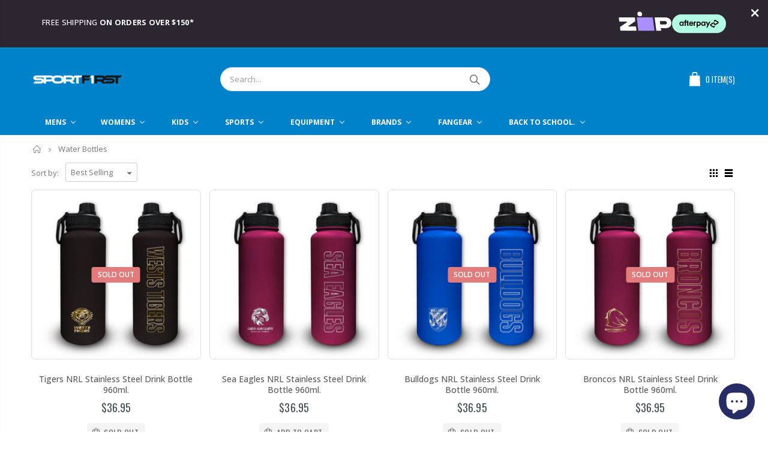

--- FILE ---
content_type: text/html; charset=utf-8
request_url: https://sportfirstnambucca.com.au/collections/water-bottles
body_size: 49989
content:
<!doctype html>
<!--[if IE 8]><html class="no-js lt-ie9" lang="en"> <![endif]-->
<!--[if IE 9 ]><html class="ie9 no-js"> <![endif]-->
<!--[if (gt IE 9)|!(IE)]><!--> <html class="no-js"> <!--<![endif]-->
<head>
  <!-- Google Tag Manager -->
<script>(function(w,d,s,l,i){w[l]=w[l]||[];w[l].push({'gtm.start':
new Date().getTime(),event:'gtm.js'});var f=d.getElementsByTagName(s)[0],
j=d.createElement(s),dl=l!='dataLayer'?'&l='+l:'';j.async=true;j.src=
'https://www.googletagmanager.com/gtm.js?id='+i+dl;f.parentNode.insertBefore(j,f);
})(window,document,'script','dataLayer','GTM-W8QPM5HP');</script>
<!-- End Google Tag Manager -->
  <!-- Basic page needs ================================================== -->
  <meta charset="utf-8">
  <meta http-equiv="Content-Type" content="text/html; charset=utf-8">
  <meta name="google-site-verification" content="4Z1JcvodG3G7GWnpvSbuAxZ-KmnnYBAou-OHW0xI8ds" />
  <link rel="shortcut icon" href="//sportfirstnambucca.com.au/cdn/shop/t/3/assets/favicon.ico?v=143928918493192983431585871738" type="image/png" /><title>Water Bottles - SPORTFIRST NAMBUCCA - SPORTFIRST NAMBUCCA</title><meta name="description" content="- SPORTFIRST NAMBUCCA" /><!-- Helpers ================================================== --><!-- /snippets/social-meta-tags.liquid -->


  <meta property="og:type" content="website">
  <meta property="og:title" content="Water Bottles - SPORTFIRST NAMBUCCA">
  


  <meta property="og:description" content="- SPORTFIRST NAMBUCCA">

  <meta property="og:url" content="https://sportfirstnambucca.com.au/collections/water-bottles">
  <meta property="og:site_name" content="SPORTFIRST NAMBUCCA">





<meta name="twitter:card" content="summary">

<link rel="canonical" href="https://sportfirstnambucca.com.au/collections/water-bottles" /><meta name="viewport" content="width=device-width, initial-scale=1, minimum-scale=1, maximum-scale=1" /><meta name="theme-color" content="" />
  <!-- CSS ==================================================+ -->
  <link href="//sportfirstnambucca.com.au/cdn/shop/t/3/assets/plugins.css?v=86029326034150539431585871747" rel="stylesheet" type="text/css" media="all" />
  <link href="//sportfirstnambucca.com.au/cdn/shop/t/3/assets/ultramegamenu.css?v=134745820478393209861585871731" rel="stylesheet" type="text/css" media="all" />
  <link href="//sportfirstnambucca.com.au/cdn/shop/t/3/assets/styles.scss.css?v=182343704478411556661701320320" rel="stylesheet" type="text/css" media="all" />
<link href="//sportfirstnambucca.com.au/cdn/shop/t/3/assets/header-type2.scss.css?v=82604608708954866981585871830" rel="stylesheet" type="text/css" media="all" />
<link href="//sportfirstnambucca.com.au/cdn/shop/t/3/assets/collection.scss.css?v=10220132473162646571585871830" rel="stylesheet" type="text/css" media="all" />
<link href="//sportfirstnambucca.com.au/cdn/shop/t/3/assets/new-style.scss.css?v=50257588414648535301585871830" rel="stylesheet" type="text/css" media="all" />
<link href="//sportfirstnambucca.com.au/cdn/shop/t/3/assets/responsive.scss.css?v=162242221999335412801585871830" rel="stylesheet" type="text/css" media="all" />
  <link href="//sportfirstnambucca.com.au/cdn/shop/t/3/assets/color-config.scss.css?v=1742846317806349031762299186" rel="stylesheet" type="text/css" media="all" />
<!-- Header hook for plugins ================================================== -->
  
  <script>window.performance && window.performance.mark && window.performance.mark('shopify.content_for_header.start');</script><meta name="facebook-domain-verification" content="xthejpcidxq2u3ak8z1pw5x42fdp1k">
<meta name="google-site-verification" content="qciMf2B5PBNuZK1Rdz5umZlcmRnOOHJpHbNG7fLJ_Y0">
<meta id="shopify-digital-wallet" name="shopify-digital-wallet" content="/27042840710/digital_wallets/dialog">
<meta name="shopify-checkout-api-token" content="3c702bcbb34707de2ae7fed235f6231c">
<meta id="in-context-paypal-metadata" data-shop-id="27042840710" data-venmo-supported="false" data-environment="production" data-locale="en_US" data-paypal-v4="true" data-currency="AUD">
<link rel="alternate" type="application/atom+xml" title="Feed" href="/collections/water-bottles.atom" />
<link rel="next" href="/collections/water-bottles?page=2">
<link rel="alternate" type="application/json+oembed" href="https://sportfirstnambucca.com.au/collections/water-bottles.oembed">
<script async="async" src="/checkouts/internal/preloads.js?locale=en-AU"></script>
<link rel="preconnect" href="https://shop.app" crossorigin="anonymous">
<script async="async" src="https://shop.app/checkouts/internal/preloads.js?locale=en-AU&shop_id=27042840710" crossorigin="anonymous"></script>
<script id="apple-pay-shop-capabilities" type="application/json">{"shopId":27042840710,"countryCode":"AU","currencyCode":"AUD","merchantCapabilities":["supports3DS"],"merchantId":"gid:\/\/shopify\/Shop\/27042840710","merchantName":"SPORTFIRST NAMBUCCA","requiredBillingContactFields":["postalAddress","email","phone"],"requiredShippingContactFields":["postalAddress","email","phone"],"shippingType":"shipping","supportedNetworks":["visa","masterCard","amex","jcb"],"total":{"type":"pending","label":"SPORTFIRST NAMBUCCA","amount":"1.00"},"shopifyPaymentsEnabled":true,"supportsSubscriptions":true}</script>
<script id="shopify-features" type="application/json">{"accessToken":"3c702bcbb34707de2ae7fed235f6231c","betas":["rich-media-storefront-analytics"],"domain":"sportfirstnambucca.com.au","predictiveSearch":true,"shopId":27042840710,"locale":"en"}</script>
<script>var Shopify = Shopify || {};
Shopify.shop = "sportfirst-nambucca.myshopify.com";
Shopify.locale = "en";
Shopify.currency = {"active":"AUD","rate":"1.0"};
Shopify.country = "AU";
Shopify.theme = {"name":"Porto Demo5","id":79858892934,"schema_name":"Porto","schema_version":"3.5.1","theme_store_id":null,"role":"main"};
Shopify.theme.handle = "null";
Shopify.theme.style = {"id":null,"handle":null};
Shopify.cdnHost = "sportfirstnambucca.com.au/cdn";
Shopify.routes = Shopify.routes || {};
Shopify.routes.root = "/";</script>
<script type="module">!function(o){(o.Shopify=o.Shopify||{}).modules=!0}(window);</script>
<script>!function(o){function n(){var o=[];function n(){o.push(Array.prototype.slice.apply(arguments))}return n.q=o,n}var t=o.Shopify=o.Shopify||{};t.loadFeatures=n(),t.autoloadFeatures=n()}(window);</script>
<script>
  window.ShopifyPay = window.ShopifyPay || {};
  window.ShopifyPay.apiHost = "shop.app\/pay";
  window.ShopifyPay.redirectState = null;
</script>
<script id="shop-js-analytics" type="application/json">{"pageType":"collection"}</script>
<script defer="defer" async type="module" src="//sportfirstnambucca.com.au/cdn/shopifycloud/shop-js/modules/v2/client.init-shop-cart-sync_BT-GjEfc.en.esm.js"></script>
<script defer="defer" async type="module" src="//sportfirstnambucca.com.au/cdn/shopifycloud/shop-js/modules/v2/chunk.common_D58fp_Oc.esm.js"></script>
<script defer="defer" async type="module" src="//sportfirstnambucca.com.au/cdn/shopifycloud/shop-js/modules/v2/chunk.modal_xMitdFEc.esm.js"></script>
<script type="module">
  await import("//sportfirstnambucca.com.au/cdn/shopifycloud/shop-js/modules/v2/client.init-shop-cart-sync_BT-GjEfc.en.esm.js");
await import("//sportfirstnambucca.com.au/cdn/shopifycloud/shop-js/modules/v2/chunk.common_D58fp_Oc.esm.js");
await import("//sportfirstnambucca.com.au/cdn/shopifycloud/shop-js/modules/v2/chunk.modal_xMitdFEc.esm.js");

  window.Shopify.SignInWithShop?.initShopCartSync?.({"fedCMEnabled":true,"windoidEnabled":true});

</script>
<script>
  window.Shopify = window.Shopify || {};
  if (!window.Shopify.featureAssets) window.Shopify.featureAssets = {};
  window.Shopify.featureAssets['shop-js'] = {"shop-cart-sync":["modules/v2/client.shop-cart-sync_DZOKe7Ll.en.esm.js","modules/v2/chunk.common_D58fp_Oc.esm.js","modules/v2/chunk.modal_xMitdFEc.esm.js"],"init-fed-cm":["modules/v2/client.init-fed-cm_B6oLuCjv.en.esm.js","modules/v2/chunk.common_D58fp_Oc.esm.js","modules/v2/chunk.modal_xMitdFEc.esm.js"],"shop-cash-offers":["modules/v2/client.shop-cash-offers_D2sdYoxE.en.esm.js","modules/v2/chunk.common_D58fp_Oc.esm.js","modules/v2/chunk.modal_xMitdFEc.esm.js"],"shop-login-button":["modules/v2/client.shop-login-button_QeVjl5Y3.en.esm.js","modules/v2/chunk.common_D58fp_Oc.esm.js","modules/v2/chunk.modal_xMitdFEc.esm.js"],"pay-button":["modules/v2/client.pay-button_DXTOsIq6.en.esm.js","modules/v2/chunk.common_D58fp_Oc.esm.js","modules/v2/chunk.modal_xMitdFEc.esm.js"],"shop-button":["modules/v2/client.shop-button_DQZHx9pm.en.esm.js","modules/v2/chunk.common_D58fp_Oc.esm.js","modules/v2/chunk.modal_xMitdFEc.esm.js"],"avatar":["modules/v2/client.avatar_BTnouDA3.en.esm.js"],"init-windoid":["modules/v2/client.init-windoid_CR1B-cfM.en.esm.js","modules/v2/chunk.common_D58fp_Oc.esm.js","modules/v2/chunk.modal_xMitdFEc.esm.js"],"init-shop-for-new-customer-accounts":["modules/v2/client.init-shop-for-new-customer-accounts_C_vY_xzh.en.esm.js","modules/v2/client.shop-login-button_QeVjl5Y3.en.esm.js","modules/v2/chunk.common_D58fp_Oc.esm.js","modules/v2/chunk.modal_xMitdFEc.esm.js"],"init-shop-email-lookup-coordinator":["modules/v2/client.init-shop-email-lookup-coordinator_BI7n9ZSv.en.esm.js","modules/v2/chunk.common_D58fp_Oc.esm.js","modules/v2/chunk.modal_xMitdFEc.esm.js"],"init-shop-cart-sync":["modules/v2/client.init-shop-cart-sync_BT-GjEfc.en.esm.js","modules/v2/chunk.common_D58fp_Oc.esm.js","modules/v2/chunk.modal_xMitdFEc.esm.js"],"shop-toast-manager":["modules/v2/client.shop-toast-manager_DiYdP3xc.en.esm.js","modules/v2/chunk.common_D58fp_Oc.esm.js","modules/v2/chunk.modal_xMitdFEc.esm.js"],"init-customer-accounts":["modules/v2/client.init-customer-accounts_D9ZNqS-Q.en.esm.js","modules/v2/client.shop-login-button_QeVjl5Y3.en.esm.js","modules/v2/chunk.common_D58fp_Oc.esm.js","modules/v2/chunk.modal_xMitdFEc.esm.js"],"init-customer-accounts-sign-up":["modules/v2/client.init-customer-accounts-sign-up_iGw4briv.en.esm.js","modules/v2/client.shop-login-button_QeVjl5Y3.en.esm.js","modules/v2/chunk.common_D58fp_Oc.esm.js","modules/v2/chunk.modal_xMitdFEc.esm.js"],"shop-follow-button":["modules/v2/client.shop-follow-button_CqMgW2wH.en.esm.js","modules/v2/chunk.common_D58fp_Oc.esm.js","modules/v2/chunk.modal_xMitdFEc.esm.js"],"checkout-modal":["modules/v2/client.checkout-modal_xHeaAweL.en.esm.js","modules/v2/chunk.common_D58fp_Oc.esm.js","modules/v2/chunk.modal_xMitdFEc.esm.js"],"shop-login":["modules/v2/client.shop-login_D91U-Q7h.en.esm.js","modules/v2/chunk.common_D58fp_Oc.esm.js","modules/v2/chunk.modal_xMitdFEc.esm.js"],"lead-capture":["modules/v2/client.lead-capture_BJmE1dJe.en.esm.js","modules/v2/chunk.common_D58fp_Oc.esm.js","modules/v2/chunk.modal_xMitdFEc.esm.js"],"payment-terms":["modules/v2/client.payment-terms_Ci9AEqFq.en.esm.js","modules/v2/chunk.common_D58fp_Oc.esm.js","modules/v2/chunk.modal_xMitdFEc.esm.js"]};
</script>
<script id="__st">var __st={"a":27042840710,"offset":39600,"reqid":"c09e87b2-b3b5-4e6a-960d-981e722958d4-1769498359","pageurl":"sportfirstnambucca.com.au\/collections\/water-bottles","u":"7403e302e538","p":"collection","rtyp":"collection","rid":158760796294};</script>
<script>window.ShopifyPaypalV4VisibilityTracking = true;</script>
<script id="captcha-bootstrap">!function(){'use strict';const t='contact',e='account',n='new_comment',o=[[t,t],['blogs',n],['comments',n],[t,'customer']],c=[[e,'customer_login'],[e,'guest_login'],[e,'recover_customer_password'],[e,'create_customer']],r=t=>t.map((([t,e])=>`form[action*='/${t}']:not([data-nocaptcha='true']) input[name='form_type'][value='${e}']`)).join(','),a=t=>()=>t?[...document.querySelectorAll(t)].map((t=>t.form)):[];function s(){const t=[...o],e=r(t);return a(e)}const i='password',u='form_key',d=['recaptcha-v3-token','g-recaptcha-response','h-captcha-response',i],f=()=>{try{return window.sessionStorage}catch{return}},m='__shopify_v',_=t=>t.elements[u];function p(t,e,n=!1){try{const o=window.sessionStorage,c=JSON.parse(o.getItem(e)),{data:r}=function(t){const{data:e,action:n}=t;return t[m]||n?{data:e,action:n}:{data:t,action:n}}(c);for(const[e,n]of Object.entries(r))t.elements[e]&&(t.elements[e].value=n);n&&o.removeItem(e)}catch(o){console.error('form repopulation failed',{error:o})}}const l='form_type',E='cptcha';function T(t){t.dataset[E]=!0}const w=window,h=w.document,L='Shopify',v='ce_forms',y='captcha';let A=!1;((t,e)=>{const n=(g='f06e6c50-85a8-45c8-87d0-21a2b65856fe',I='https://cdn.shopify.com/shopifycloud/storefront-forms-hcaptcha/ce_storefront_forms_captcha_hcaptcha.v1.5.2.iife.js',D={infoText:'Protected by hCaptcha',privacyText:'Privacy',termsText:'Terms'},(t,e,n)=>{const o=w[L][v],c=o.bindForm;if(c)return c(t,g,e,D).then(n);var r;o.q.push([[t,g,e,D],n]),r=I,A||(h.body.append(Object.assign(h.createElement('script'),{id:'captcha-provider',async:!0,src:r})),A=!0)});var g,I,D;w[L]=w[L]||{},w[L][v]=w[L][v]||{},w[L][v].q=[],w[L][y]=w[L][y]||{},w[L][y].protect=function(t,e){n(t,void 0,e),T(t)},Object.freeze(w[L][y]),function(t,e,n,w,h,L){const[v,y,A,g]=function(t,e,n){const i=e?o:[],u=t?c:[],d=[...i,...u],f=r(d),m=r(i),_=r(d.filter((([t,e])=>n.includes(e))));return[a(f),a(m),a(_),s()]}(w,h,L),I=t=>{const e=t.target;return e instanceof HTMLFormElement?e:e&&e.form},D=t=>v().includes(t);t.addEventListener('submit',(t=>{const e=I(t);if(!e)return;const n=D(e)&&!e.dataset.hcaptchaBound&&!e.dataset.recaptchaBound,o=_(e),c=g().includes(e)&&(!o||!o.value);(n||c)&&t.preventDefault(),c&&!n&&(function(t){try{if(!f())return;!function(t){const e=f();if(!e)return;const n=_(t);if(!n)return;const o=n.value;o&&e.removeItem(o)}(t);const e=Array.from(Array(32),(()=>Math.random().toString(36)[2])).join('');!function(t,e){_(t)||t.append(Object.assign(document.createElement('input'),{type:'hidden',name:u})),t.elements[u].value=e}(t,e),function(t,e){const n=f();if(!n)return;const o=[...t.querySelectorAll(`input[type='${i}']`)].map((({name:t})=>t)),c=[...d,...o],r={};for(const[a,s]of new FormData(t).entries())c.includes(a)||(r[a]=s);n.setItem(e,JSON.stringify({[m]:1,action:t.action,data:r}))}(t,e)}catch(e){console.error('failed to persist form',e)}}(e),e.submit())}));const S=(t,e)=>{t&&!t.dataset[E]&&(n(t,e.some((e=>e===t))),T(t))};for(const o of['focusin','change'])t.addEventListener(o,(t=>{const e=I(t);D(e)&&S(e,y())}));const B=e.get('form_key'),M=e.get(l),P=B&&M;t.addEventListener('DOMContentLoaded',(()=>{const t=y();if(P)for(const e of t)e.elements[l].value===M&&p(e,B);[...new Set([...A(),...v().filter((t=>'true'===t.dataset.shopifyCaptcha))])].forEach((e=>S(e,t)))}))}(h,new URLSearchParams(w.location.search),n,t,e,['guest_login'])})(!0,!0)}();</script>
<script integrity="sha256-4kQ18oKyAcykRKYeNunJcIwy7WH5gtpwJnB7kiuLZ1E=" data-source-attribution="shopify.loadfeatures" defer="defer" src="//sportfirstnambucca.com.au/cdn/shopifycloud/storefront/assets/storefront/load_feature-a0a9edcb.js" crossorigin="anonymous"></script>
<script crossorigin="anonymous" defer="defer" src="//sportfirstnambucca.com.au/cdn/shopifycloud/storefront/assets/shopify_pay/storefront-65b4c6d7.js?v=20250812"></script>
<script data-source-attribution="shopify.dynamic_checkout.dynamic.init">var Shopify=Shopify||{};Shopify.PaymentButton=Shopify.PaymentButton||{isStorefrontPortableWallets:!0,init:function(){window.Shopify.PaymentButton.init=function(){};var t=document.createElement("script");t.src="https://sportfirstnambucca.com.au/cdn/shopifycloud/portable-wallets/latest/portable-wallets.en.js",t.type="module",document.head.appendChild(t)}};
</script>
<script data-source-attribution="shopify.dynamic_checkout.buyer_consent">
  function portableWalletsHideBuyerConsent(e){var t=document.getElementById("shopify-buyer-consent"),n=document.getElementById("shopify-subscription-policy-button");t&&n&&(t.classList.add("hidden"),t.setAttribute("aria-hidden","true"),n.removeEventListener("click",e))}function portableWalletsShowBuyerConsent(e){var t=document.getElementById("shopify-buyer-consent"),n=document.getElementById("shopify-subscription-policy-button");t&&n&&(t.classList.remove("hidden"),t.removeAttribute("aria-hidden"),n.addEventListener("click",e))}window.Shopify?.PaymentButton&&(window.Shopify.PaymentButton.hideBuyerConsent=portableWalletsHideBuyerConsent,window.Shopify.PaymentButton.showBuyerConsent=portableWalletsShowBuyerConsent);
</script>
<script data-source-attribution="shopify.dynamic_checkout.cart.bootstrap">document.addEventListener("DOMContentLoaded",(function(){function t(){return document.querySelector("shopify-accelerated-checkout-cart, shopify-accelerated-checkout")}if(t())Shopify.PaymentButton.init();else{new MutationObserver((function(e,n){t()&&(Shopify.PaymentButton.init(),n.disconnect())})).observe(document.body,{childList:!0,subtree:!0})}}));
</script>
<link id="shopify-accelerated-checkout-styles" rel="stylesheet" media="screen" href="https://sportfirstnambucca.com.au/cdn/shopifycloud/portable-wallets/latest/accelerated-checkout-backwards-compat.css" crossorigin="anonymous">
<style id="shopify-accelerated-checkout-cart">
        #shopify-buyer-consent {
  margin-top: 1em;
  display: inline-block;
  width: 100%;
}

#shopify-buyer-consent.hidden {
  display: none;
}

#shopify-subscription-policy-button {
  background: none;
  border: none;
  padding: 0;
  text-decoration: underline;
  font-size: inherit;
  cursor: pointer;
}

#shopify-subscription-policy-button::before {
  box-shadow: none;
}

      </style>

<script>window.performance && window.performance.mark && window.performance.mark('shopify.content_for_header.end');</script><!-- /snippets/oldIE-js.liquid -->


<!--[if lt IE 9]>
<script src="//cdnjs.cloudflare.com/ajax/libs/html5shiv/3.7.2/html5shiv.min.js" type="text/javascript"></script>
<script src="//sportfirstnambucca.com.au/cdn/shop/t/3/assets/respond.min.js?v=52248677837542619231585871730" type="text/javascript"></script>
<link href="//sportfirstnambucca.com.au/cdn/shop/t/3/assets/respond-proxy.html" id="respond-proxy" rel="respond-proxy" />
<link href="//sportfirstnambucca.com.au/search?q=cd0ce4549b9d1f43ec54f257a85b2e89" id="respond-redirect" rel="respond-redirect" />
<script src="//sportfirstnambucca.com.au/search?q=cd0ce4549b9d1f43ec54f257a85b2e89" type="text/javascript"></script>
<![endif]-->

<script src="//sportfirstnambucca.com.au/cdn/shop/t/3/assets/vendor.js?v=167851286139540086101585871707" type="text/javascript"></script>
<!-- Import custom fonts ====================================================== --><script type="text/javascript">
    var productsObj = {};
    var swatch_color_type = 3;
    var product_swatch_size = 'size-small';
    var product_swatch_setting = '1';
    var asset_url = '//sportfirstnambucca.com.au/cdn/shop/t/3/assets//?v=9101';
    var money_format = '<span class="money">${{amount}}</span>';
    var multi_language = false;
  </script>
  <script src="//sportfirstnambucca.com.au/cdn/shop/t/3/assets/lang2.js?v=110397223269407578071585871751" type="text/javascript"></script>
<script>
  var translator = {
    current_lang : jQuery.cookie("language"),
    init: function() {
      translator.updateStyling();
      translator.updateLangSwitcher();
    },
    updateStyling: function() {
        var style;
        if (translator.isLang2()) {
          style = "<style>*[data-translate] {visibility:hidden} .lang1 {display:none}</style>";
        } else {
          style = "<style>*[data-translate] {visibility:visible} .lang2 {display:none}</style>";
        }
        jQuery('head').append(style);
    },
    updateLangSwitcher: function() {
      if (translator.isLang2()) {
        jQuery(".current-language span").removeClass('active');
        jQuery(".current-language span[class=lang-2]").addClass("active");
      }
    },
    getTextToTranslate: function(selector) {
      var result = window.lang2;
      var params;
      if (selector.indexOf("|") > 0) {
        var devideList = selector.split("|");
        selector = devideList[0];
        params = devideList[1].split(",");
      }

      var selectorArr = selector.split('.');
      if (selectorArr) {
        for (var i = 0; i < selectorArr.length; i++) {
            result = result[selectorArr[i]];
        }
      } else {
        result = result[selector];
      }
      if (result && result.one && result.other) {
        var countEqual1 = true;
        for (var i = 0; i < params.length; i++) {
          if (params[i].indexOf("count") >= 0) {
            variables = params[i].split(":");
            if (variables.length>1) {
              var count = variables[1];
              if (count > 1) {
                countEqual1 = false;
              }
            }
          }
        }
        if (countEqual1) {
          result = result.one;
        } else {
          result = result.other;
        }
      }
      
      if (params && params.length>0) {
        result = result.replace(/{{\s*/g, "{{");
        result = result.replace(/\s*}}/g, "}}");
        for (var i = 0; i < params.length; i++) {
          variables = params[i].split(":");
          if (variables.length>1) {
            result = result.replace("{{"+variables[0]+"}}", variables[1]);
          }
        }
      }
      

      return result;
    },
    isLang2: function() {
      return translator.current_lang && translator.current_lang == 2;
    },
    doTranslate: function(blockSelector) {
      if (translator.isLang2()) {
        jQuery(blockSelector + " [data-translate]").each(function(e) {
          var item = jQuery(this);
          var selector = item.attr("data-translate");
          var text = translator.getTextToTranslate(selector);
          if (item.attr("translate-item")) {
            var attribute = item.attr("translate-item");
            if (attribute == 'blog-date-author') {
              item.html(text);
            } else if (attribute!="") {
              item.attr(attribute,text);
            }
          } else if (item.is("input")) {
            if(item.is("input[type=search]")){
              item.attr("placeholder", text);
            }else{
              item.val(text);
            }
            
          } else {
            item.text(text);
          }
          item.css("visibility","visible");
        });
      }
    }
  };
  translator.init();
  jQuery(document).ready(function() {
    jQuery('.select-language a').on('click', function(){
      var value = jQuery(this).data('lang');
      jQuery.cookie('language', value, {expires:10, path:'/'});
      location.reload();
    });
    translator.doTranslate("body");
  });
</script>

  <style>
    .header-container.type2 {
  border-top-width: 3px;
}
.main-section-header .top-links-container {
  padding: 3px 0 3px;
}
.header-container.type2 .header .custom-block {
  text-align: left;
  font-size: 11px;
  height: 42px;
  line-height: 1;
  border-right: solid 1px #dde0e2;
  padding-right: 35px;
}
.searchform .searchsubmit:after {
content: "\e884";
}
.type2 .top-navigation li.level0 .level-top {
padding: 15px 16px
}
.template-index .header-container.type2 .header-wrapper {
  margin-bottom: 10px;
}
.item-area .product-image-area .quickview-icon {
  background-color: #2b2b2d;
}
.main-section-header .links li {
  border-color: #ccc;
}
.slideshow-section .slideshow .owl-dots {
  bottom: 27px;
}
.slideshow-section .slideshow .owl-nav button {
  top: 42%;
}
.main-container h3.title-widget {
  text-align: center;
  font-size: 17px;
  padding-bottom: 8px;
  background: none;
  font-family: 'Open Sans';
  letter-spacing: 0;
}
.custom-support i {
  text-align: center;
  width: auto;
  height: auto;
  border-radius: 0;
  padding-bottom: 14px;
  display: inline-block;
}
.custom-support .content{
margin-left: 0;
}
.custom-support .col-lg-4 i{
border: 0 !important;
    float: none;
}
.custom-support .col-lg-4{
text-align: center;
}
.custom-support i {
    text-align: center; 
    width: auto;
    height: auto;
    border-radius: 0;
    padding-bottom: 14px;
    display: inline-block;
    font-size: 40px;
}
.custom-support .content h2 {
    margin: 0;
    font-weight: 600;
    text-transform: uppercase;
    font-size: 16px; 
    line-height: 22px;
}
.custom-support .content em {
    font-weight: 300;
    font-style: normal;
    margin-bottom: 15px;
    display: block; 
    font-size: 14px;
    line-height: 22px;
}
.custom-support .content p {
    font-size: 13px;
    line-height: 24px; 
}
.parallax-wrapper .parallax .parallax-slider .item h2 {
  margin-top: 10px;
  margin-bottom: 20px;
  font-weight: 400;
}
.parallax-slider .item a {
  padding: 17px 33px;
  border-radius: 3px !important;
  background-color: #2b2b2d;
  font-size: 13px;
  box-shadow: none;
}
.parallax-wrapper .parallax .overlay{
display: none;
}
.featured-brands .owl-carousel{
    padding: 10px 70px;
}
.featured-brands .owl-nav button {
    position: absolute;
    top: calc(50% - 15px);
    background: none;
    color: #3a3a3c;
    font-size: 22px;
    padding: 0;
    margin: 0;
}
.featured-brands .owl-nav button.owl-prev {
    left: 0;
}
.featured-brands .owl-nav button.owl-next {
    right: 0;
}
.featured-brands .owl-nav{
top: auto;
right: auto;
position: static;
}
.featured-brands{
margin-bottom: 25px;
}
.footer-wrapper .footer-middle .footer-ribbon{
z-index: 2;
}
.footer-wrapper .footer-middle .block-bottom {
    border-top: 1px solid #3d3d38;
    text-align: left;
    padding: 27px 0;
    overflow: hidden;
    margin-top: 32px;
}
.footer-wrapper .footer-middle .working span {
    text-transform: uppercase;
    font-size: 13px;
    letter-spacing: 0.005em;
    line-height: 18px;
}
.footer-wrapper .footer-middle ul.footer-list li {
    position: relative;
    padding: 6px 0;
    line-height: 1;
    display: block;
}
.footer-wrapper .footer-middle {
    padding: 24px 0;
    font-size: 13px;
    position: relative;
}
.footer-wrapper .footer-top{
padding-bottom: 0px;
}
.footer-wrapper .footer-middle ul.contact-info b {
    font-weight: 400;
    font-size: 13px;
    margin-bottom: 7px;
    display: inline-block;
}
.footer-wrapper .footer-middle ul.contact-info li p{
line-height: 1;
}
.footer-wrapper .footer-middle ul.contact-info li {
    padding: 12px 0;
}
.footer-wrapper .footer-middle ul.contact-info li:first-child {
  padding-top: 0;
}
.footer-wrapper .footer-top .input-group input {
  background-color: #fff;
  color: #686865;
  height: 48px;
  border: 0;
  font-size: 14px;
  padding-left: 15px;
  float: left;
  max-width: 375px;
  width: 90%;
  border-radius: 30px 0 0 30px !important;
  padding-right: 105px;
  margin-right: 22px;
  margin-bottom: 0;
}
.footer-wrapper .footer-top .input-group button {
  float: left;
  width: 120px;
  margin-left: -120px;
  line-height: 48px;
  padding: 0 12px;
  text-transform: uppercase;
  border-radius: 0 30px 30px 0 !important;
}
.footer-wrapper .footer-top .footer-top-inner {
    border-bottom: 1px solid #3d3d38;
}
.footer_2 .input-group button{
border-left: 0;
}
.homepage-bar{
border-top: 0;
}
.homepage-bar [class^="col-lg-"]{
border-left: 0;
}
.homepage-bar .col-lg-4 .text-area h3 {
    margin: 0;
    font-size: 14px;
    font-weight: 600;
    line-height: 19px;
}
.owl-dots {
    top: auto;
    bottom: -35px;
    left: 5px;
    position: absolute;
    right: 5px;
    text-align: center;
    margin: 0;
}
.owl-dots .owl-dot span {
    width: 11px;
    height: 3px;
    background: #a0a09f;
    margin: 5px 7px;
    border-radius: 20px !important;
    display: block;
}
.box_product{
padding-bottom: 60px;
}
.product-view .product-shop .actions a.link-wishlist, .product-view .product-shop .actions a.link-compare { 
    width: 43px;
    height: 43px;
    line-height: 41px;
}
.product-view .product-shop .middle-product-detail .product-type-data .price-box .price{
font-family: 'Oswald';
}
.product-view .product-shop .actions .add-to-links li a.link-wishlist{
background: none;
}
.template-product .product-view .add-to-links .link-wishlist i:before {
    content: '\e889';
}
.main-container .main-wrapper{
padding-bottom: 80px;
}
.template-index .main-container .main-wrapper, .template-product .main-container .main-wrapper{
padding-bottom: 0;
}
.main-container .pagenav-wrap .pagination .pagination-page li a:hover {
  background: transparent;
  color: inherit;
  border-color: #ccc;
}
.main-container .pagenav-wrap .pagination .pagination-page li.active span {
  background: transparent;
  color: inherit;
}
.pagination-page li.text i.icon-right-dir::before {
  content: '\e81a';
}
.main-container .pagenav-wrap .pagination .pagination-page li.text a:hover {
  color: inherit;
}
.product-view .product-options-bottom {
  border-bottom: 1px solid #ebebeb;
}
.template-blog .blog-wrapper .owl-dots {
  bottom: 0;
}
.owl-dots .owl-dot.active span {
  background-color: #2b2b2d;
}
.featured-brands .owl-nav i {
  color: #3a3a3c;
}
.featured-brands .owl-nav i.icon-chevron-left::before {
  content: "\e829";
}
.featured-brands .owl-nav i.icon-chevron-right:before {
  content: "\e828";
}
.footer-wrapper .footer-top .input-group button:hover{
  opacity: 1;
}
ol {
  list-style: disc outside;
  padding-left: 1.5em;
}
    @media(max-width: 767px){
.homepage-bar [class^="col-lg-"]{
text-align: left;
}
.sticky-product .sticky-detail{
width: 70%;
}
}
@media(min-width: 768px){
.footer-wrapper .footer-middle ul.footer-list .item {
width: 50%;
}
}
  </style>
<!--Gem_Page_Header_Script-->
<!-- "snippets/gem-app-header-scripts.liquid" was not rendered, the associated app was uninstalled -->
<!--End_Gem_Page_Header_Script--><!-- BEGIN app block: shopify://apps/buddha-mega-menu-navigation/blocks/megamenu/dbb4ce56-bf86-4830-9b3d-16efbef51c6f -->
<script>
        var productImageAndPrice = [],
            collectionImages = [],
            articleImages = [],
            mmLivIcons = false,
            mmFlipClock = false,
            mmFixesUseJquery = false,
            mmNumMMI = 8,
            mmSchemaTranslation = {},
            mmMenuStrings =  {"menuStrings":{"default":{"Mens":"Mens","Brands":"Brands","Adidas":"Adidas","Asics":"Asics","Brooks":"Brooks","New Balance":"New Balance","Puma":"Puma","Sfida":"Sfida","Footwear":"Footwear","Running Shoes":"Running Shoes","Cross Trainers":"Cross Trainers","Walking":"Walking","Lifestyle":"Lifestyle","Football Boots":"Football Boots","Tennis":"Tennis","Basketball ":"Basketball ","Slides and Thongs":"Slides and Thongs","Socks":"Socks","Innersoles":"Innersoles","Clothing":"Clothing","T-Shirts":"T-Shirts","Shorts":"Shorts","Singlets and Tanks":"Singlets and Tanks","Hoodies":"Hoodies","Track Pants":"Track Pants","Swimwear":"Swimwear","Compression":"Compression","Womens":"Womens","Abi and Joseph":"Abi and Joseph","Running Bare":"Running Bare","Netball":"Netball","Workout Tights":"Workout Tights","Sports Bras":"Sports Bras","Kids":"Kids","Basketball":"Basketball","Sports":"Sports","Cricket":"Cricket","Bats":"Bats","Gloves":"Gloves","Leg Guards":"Leg Guards","Helmets":"Helmets","Personal Protection":"Personal Protection","Wicket Keeping":"Wicket Keeping","Bags":"Bags","Balls":"Balls","Accessories":"Accessories","Junior Cricket":"Junior Cricket","Rugby League":"Rugby League","Boots":"Boots","Headgear":"Headgear","Shoulder Pads":"Shoulder Pads","Mouthguards":"Mouthguards","Kicking Tee's":"Kicking Tee's","Fangear":"Fangear","Soccer":"Soccer","Shin Guards":"Shin Guards","Soccer Accessories":"Soccer Accessories","Rings and Systems":"Rings and Systems","Kids Basketball Footwear":"Kids Basketball Footwear","Mens Basketball Footwear":"Mens Basketball Footwear","Darts":"Darts","Dartboards":"Dartboards","Equipment":"Equipment","Fitness Equipment":"Fitness Equipment","Boxing":"Boxing","Cardio":"Cardio","Fitness Accessories":"Fitness Accessories","Supplements":"Supplements","Weight Training":"Weight Training","Games and Leisure":"Games and Leisure","Bike and Cycling":"Bike and Cycling","Bodyboard and Surfing":"Bodyboard and Surfing","Outdoor and Leisure Games":"Outdoor and Leisure Games","Scooters":"Scooters","Snooker and Pool":"Snooker and Pool","Table Tennis":"Table Tennis","Sports Equipment":"Sports Equipment","AFL":"AFL","Golf":"Golf","Rugby Union":"Rugby Union","Tennis and Racquet":"Tennis and Racquet","Sports Accessories":"Sports Accessories","Arch Support Thongs & Slides":"Arch Support Thongs & Slides","Caps and Hats":"Caps and Hats","Compression Wear":"Compression Wear","Snorkeling":"Snorkeling","Supports":"Supports","Swimming":"Swimming","Water Bottles":"Water Bottles","A-D":"A-D","Adrenaline":"Adrenaline","Archies":"Archies","Body Science":"Body Science","Bodyworx":"Bodyworx","Burley":"Burley","Champion":"Champion","Classic Sports":"Classic Sports","Concave":"Concave","E-M":"E-M","Fly Active":"Fly Active","Formula Sports":"Formula Sports","Gilbert":"Gilbert","Gray Nicolls":"Gray Nicolls","Kookaburra":"Kookaburra","Land & Sea Sports":"Land & Sea Sports","Macron":"Macron","Madison":"Madison","Mitre":"Mitre","Morgan Sports":"Morgan Sports","N-R":"N-R","New Era":"New Era","Old Guys Rule":"Old Guys Rule","PTP":"PTP","Redback Surf":"Redback Surf","Realign":"Realign","Ringmaster":"Ringmaster","S-Z":"S-Z","Sherrin":"Sherrin","Shock Doctor":"Shock Doctor","Sidearm":"Sidearm","Spalding":"Spalding","Steeden":"Steeden","Supertee":"Supertee","Switch Nutrition":"Switch Nutrition","Target":"Target","TRNR":"TRNR","Wahu":"Wahu","Wilson":"Wilson","Zoggs":"Zoggs","NRL":"NRL","Broncos":"Broncos","Bulldogs":"Bulldogs","Cowboys":"Cowboys","Dolphins":"Dolphins","Dragons":"Dragons","Eels":"Eels","Knights":"Knights","Panthers":"Panthers","Rabbitohs":"Rabbitohs","Raiders":"Raiders","Roosters":"Roosters","Sea Eagles":"Sea Eagles","Sharks":"Sharks","Storm":"Storm","Tigers":"Tigers","Titans":"Titans","Warriors":"Warriors","State Of Origin":"State Of Origin","NSW Blues":"NSW Blues","QLD Maroons":"QLD Maroons","Representive Teams":"Representive Teams","Australian Kangaroos":"Australian Kangaroos","International Sports":"International Sports","MLB":"MLB","NBA":"NBA","NFL":"NFL","Back To School.":"Back To School.","Senior":"Senior","Junior":"Junior","Backpacks":"Backpacks"}},"additional":{"default":{}}} ,
            mmShopLocale = "en",
            mmShopLocaleCollectionsRoute = "/collections",
            mmSchemaDesignJSON = [{"action":"menu-select","value":"main-menu"},{"action":"design","setting":"vertical_addtocart_background_color","value":"#333333"},{"action":"design","setting":"vertical_background_color","value":"#017b86"},{"action":"design","setting":"vertical_countdown_background_color","value":"#333333"},{"action":"design","setting":"vertical_countdown_color","value":"#ffffff"},{"action":"design","setting":"vertical_addtocart_text_color","value":"#ffffff"},{"action":"design","setting":"vertical_addtocart_enable","value":"true"},{"action":"design","setting":"vertical_price_color","value":"#ffffff"},{"action":"design","setting":"vertical_link_hover_color","value":"#ffffff"},{"action":"design","setting":"vertical_text_color","value":"#ffffff"},{"action":"design","setting":"vertical_font_size","value":"13px"},{"action":"design","setting":"vertical_font_family","value":"Default"},{"action":"design","setting":"countdown_background_color","value":"#333333"},{"action":"design","setting":"countdown_color","value":"#ffffff"},{"action":"design","setting":"addtocart_background_hover_color","value":"#0da19a"},{"action":"design","setting":"addtocart_text_hover_color","value":"#ffffff"},{"action":"design","setting":"addtocart_background_color","value":"#ffffff"},{"action":"design","setting":"addtocart_text_color","value":"#333333"},{"action":"design","setting":"addtocart_enable","value":"true"},{"action":"design","setting":"price_color","value":"#0da19a"},{"action":"design","setting":"background_color","value":"#ffffff"},{"action":"design","setting":"background_hover_color","value":"#f9f9f9"},{"action":"design","setting":"link_hover_color","value":"#0da19a"},{"action":"design","setting":"text_color","value":"#222222"},{"action":"design","setting":"font_size","value":"13px"},{"action":"design","setting":"font_family","value":"Default"}],
            mmDomChangeSkipUl = "",
            buddhaMegaMenuShop = "sportfirst-nambucca.myshopify.com",
            mmWireframeCompression = "0",
            mmExtensionAssetUrl = "https://cdn.shopify.com/extensions/019abe06-4a3f-7763-88da-170e1b54169b/mega-menu-151/assets/";var bestSellersHTML = '';var newestProductsHTML = '';/* get link lists api */
        var linkLists={"main-menu" : {"title":"Main menu", "items":["/","/collections/all",]},"footer" : {"title":"Footer menu", "items":["/search","/policies/terms-of-service","/policies/refund-policy",]},"customer-account-main-menu" : {"title":"Customer account main menu", "items":["/","https://shopify.com/27042840710/account/orders?locale=en&amp;region_country=AU",]},};/*ENDPARSE*/

        

        /* set product prices *//* get the collection images *//* get the article images *//* customer fixes */
        var mmThemeFixesBeforeInit = function(){ customMenuUls=".header__menu-items,nav,ul"; /* generic mobile menu toggle translate effect */ document.addEventListener("toggleSubmenu", function (e) { var pc = document.querySelector("#PageContainer"); var mm = document.querySelector("#MobileNav"); if (pc && mm && typeof e.mmMobileHeight != "undefined"){ var pcStyle = pc.getAttribute("style"); if (pcStyle && pcStyle.indexOf("translate3d") != -1) { pc.style.transform = "translate3d(0px, "+ e.mmMobileHeight +"px, 0px)"; } } }); mmAddStyle(" .header__icons {z-index: 1003;} "); if (document.querySelectorAll(".sf-menu-links,ul.sf-nav").length == 2) { customMenuUls=".sf-menu-links,ul.sf-nav"; mmHorizontalMenus="ul.sf-nav"; mmVerticalMenus=".sf-menu-links"; mmAddStyle("@media screen and (min-width:1280px) { .sf-header__desktop {display: block !important;} }"); } if (document.querySelector(".mobile-menu__content>ul")) { mmDisableVisibleCheck=true; mmVerticalMenus=".mobile-menu__content>ul"; } window.mmLoadFunction = function(){ var num = 15; var intv = setInterval(function(){ var m = document.querySelector("#megamenu_level__1"); if (m && m.matches(".vertical-mega-menu")) reinitMenus("#megamenu_level__1"); if (num--==0) clearInterval(intv); },300); }; if (document.readyState !== "loading") { mmLoadFunction(); } else { document.removeEventListener("DOMContentLoaded", mmLoadFunction); document.addEventListener("DOMContentLoaded", mmLoadFunction); } }; var mmThemeFixesBefore = function(){ window.buddhaFilterLiElements = function(liElements){ var elements = []; for (var i=0; i<liElements.length; i++) { if (liElements[i].querySelector("[href=\"/cart\"],[href=\"/account/login\"]") == null) { elements.push(liElements[i]); } } return elements; }; if (tempMenuObject.u.matches("#mobile_menu, #velaMegamenu .nav, #SiteNav, #siteNav")) { tempMenuObject.liItems = buddhaFilterLiElements(mmNot(tempMenuObject.u.children, ".search_container,.site-nav__item_cart", true)); } else if (tempMenuObject.u.matches(".main_nav .nav .menu")) { var numMenusApplied = 0, numMenusAppliedSticky = 0; mmForEach(document, ".main_nav .nav .menu", function(el){ if (el.closest(".sticky_nav") == null) { if (el.querySelector(".buddha-menu-item")) { numMenusApplied++; } } else { if (el.querySelector(".buddha-menu-item")) { numMenusAppliedSticky++; } } }); if (((tempMenuObject.u.closest(".sticky_nav")) && (numMenusAppliedSticky < 1)) || ((tempMenuObject.u.closest(".sticky_nav")) && (numMenusApplied < 1))) { tempMenuObject.liItems = buddhaFilterLiElements(mmNot(tempMenuObject.u.children, ".search_container,.site-nav__item_cart")); } } else if (tempMenuObject.u.matches("#mobile-menu:not(.mm-menu)") && tempMenuObject.u.querySelector(".hamburger,.shifter-handle") == null) { tempMenuObject.liItems = buddhaFilterLiElements(tempMenuObject.u.children); } else if (tempMenuObject.u.matches("#accessibleNav") && tempMenuObject.u.closest("#topnav2") == null) { tempMenuObject.liItems = buddhaFilterLiElements(mmNot(tempMenuObject.u.children, ".customer-navlink")); } else if (tempMenuObject.u.matches("#megamenu_level__1")) { tempMenuObject.liClasses = "level_1__item"; tempMenuObject.aClasses = "level_1__link"; tempMenuObject.liItems = buddhaFilterLiElements(tempMenuObject.u.children); } else if (tempMenuObject.u.matches(".mobile-nav__items")) { tempMenuObject.liClasses = "mobile-nav__item"; tempMenuObject.aClasses = "mobile-nav__link"; tempMenuObject.liItems = buddhaFilterLiElements(tempMenuObject.u.children); } else if (tempMenuObject.u.matches("#NavDrawer > .mobile-nav") && document.querySelector(".mobile-nav>.buddha-menu-item") == null ) { tempMenuObject.liClasses = "mobile-nav__item"; tempMenuObject.aClasses = "mobile-nav__link"; tempMenuObject.liItems = buddhaFilterLiElements(mmNot(tempMenuObject.u.children, ".mobile-nav__search")); } else if (tempMenuObject.u.matches(".mobile-nav-wrapper > .mobile-nav")) { tempMenuObject.liClasses = "mobile-nav__item border-bottom"; tempMenuObject.aClasses = "mobile-nav__link"; tempMenuObject.liItems = buddhaFilterLiElements(mmNot(tempMenuObject.u.children, ".mobile-nav__search")); } else if (tempMenuObject.u.matches("#nav .mm-panel .mm-listview")) { tempMenuObject.liItems = buddhaFilterLiElements(tempMenuObject.u.children); var firstMmPanel = true; mmForEach(document, "#nav>.mm-panels>.mm-panel", function(el){ if (firstMmPanel) { firstMmPanel = false; el.classList.remove("mm-hidden"); el.classList.remove("mm-subopened"); } else { el.parentElement.removeChild(el); } }); } else if (tempMenuObject.u.matches(".SidebarMenu__Nav--primary")) { tempMenuObject.liClasses = "Collapsible"; tempMenuObject.aClasses = "Collapsible__Button Heading u-h6"; tempMenuObject.liItems = buddhaFilterLiElements(tempMenuObject.u.children); } else if (tempMenuObject.u.matches(".mm_menus_ul")) { tempMenuObject.liClasses = "ets_menu_item"; tempMenuObject.aClasses = "mm-nowrap"; tempMenuObject.liItems = buddhaFilterLiElements(tempMenuObject.u.children); mmAddStyle(" .horizontal-mega-menu > .buddha-menu-item > a {white-space: nowrap;} ", "mmThemeCStyle"); } else if (tempMenuObject.u.matches("#accordion")) { tempMenuObject.liClasses = ""; tempMenuObject.aClasses = ""; tempMenuObject.liItems = tempMenuObject.u.children; } else if (tempMenuObject.u.matches(".mobile-menu__panel:first-child .mobile-menu__nav")) { tempMenuObject.liClasses = "mobile-menu__nav-item"; tempMenuObject.aClasses = "mobile-menu__nav-link"; tempMenuObject.liItems = tempMenuObject.u.children; } else if (tempMenuObject.u.matches("#nt_menu_id")) { tempMenuObject.liClasses = "menu-item type_simple"; tempMenuObject.aClasses = "lh__1 flex al_center pr"; tempMenuObject.liItems = tempMenuObject.u.children; } else if (tempMenuObject.u.matches("#menu_mb_cat")) { tempMenuObject.liClasses = "menu-item type_simple"; tempMenuObject.aClasses = ""; tempMenuObject.liItems = tempMenuObject.u.children; } else if (tempMenuObject.u.matches("#menu_mb_ul")) { tempMenuObject.liClasses = "menu-item only_icon_false"; tempMenuObject.aClasses = ""; tempMenuObject.liItems = mmNot(tempMenuObject.u.children, "#customer_login_link,#customer_register_link,#item_mb_help", true); mmAddStyle(" #menu_mb_ul.vertical-mega-menu li.buddha-menu-item>a {display: flex !important;} #menu_mb_ul.vertical-mega-menu li.buddha-menu-item>a>.mm-title {padding: 0 !important;} ", "mmThemeStyle"); } else if (tempMenuObject.u.matches(".header__inline-menu > .list-menu")) { tempMenuObject.liClasses = ""; tempMenuObject.aClasses = "header__menu-item list-menu__item link focus-inset"; tempMenuObject.liItems = tempMenuObject.u.children; } else if (tempMenuObject.u.matches(".menu-drawer__navigation>.list-menu")) { tempMenuObject.liClasses = ""; tempMenuObject.aClasses = "menu-drawer__menu-item list-menu__item link link--text focus-inset"; tempMenuObject.liItems = tempMenuObject.u.children; } else if (tempMenuObject.u.matches(".header__menu-items")) { tempMenuObject.liClasses = "navbar-item header__item has-mega-menu"; tempMenuObject.aClasses = "navbar-link header__link"; tempMenuObject.liItems = tempMenuObject.u.children; mmAddStyle(" .horizontal-mega-menu .buddha-menu-item>a:after{content: none;} .horizontal-mega-menu>li>a{padding-right:10px !important;} .horizontal-mega-menu>li:not(.buddha-menu-item) {display: none !important;} ", "mmThemeStyle"); } else if (tempMenuObject.u.matches(".header__navigation")) { tempMenuObject.liClasses = "header__nav-item"; tempMenuObject.aClasses = ""; tempMenuObject.liItems = tempMenuObject.u.children; } else if (tempMenuObject.u.matches(".slide-nav")) { mmVerticalMenus=".slide-nav"; tempMenuObject.liClasses = "slide-nav__item"; tempMenuObject.aClasses = "slide-nav__link"; tempMenuObject.liItems = tempMenuObject.u.children; } else if (tempMenuObject.u.matches(".header__links-list")) { tempMenuObject.liClasses = ""; tempMenuObject.aClasses = ""; tempMenuObject.liItems = tempMenuObject.u.children; mmAddStyle(".header__left,.header__links {overflow: visible !important; }"); } else if (tempMenuObject.u.matches("#menu-main-navigation,#menu-mobile-nav,#t4s-menu-drawer")) { tempMenuObject.liClasses = ""; tempMenuObject.aClasses = ""; tempMenuObject.liItems = tempMenuObject.u.children; } else if (tempMenuObject.u.matches(".nav-desktop:first-child > .nav-desktop__tier-1")) { tempMenuObject.liClasses = "nav-desktop__tier-1-item"; tempMenuObject.aClasses = "nav-desktop__tier-1-link"; tempMenuObject.liItems = tempMenuObject.u.children; } else if (tempMenuObject.u.matches(".mobile-nav") && tempMenuObject.u.querySelector(".appear-animation.appear-delay-2") != null) { tempMenuObject.liClasses = "mobile-nav__item appear-animation appear-delay-3"; tempMenuObject.aClasses = "mobile-nav__link"; tempMenuObject.liItems = mmNot(tempMenuObject.u.children, "a[href*=account],.mobile-nav__spacer", true); } else if (tempMenuObject.u.matches("nav > .list-menu")) { tempMenuObject.liClasses = ""; tempMenuObject.aClasses = "header__menu-item list-menu__item link link--text focus-inset"; tempMenuObject.liItems = tempMenuObject.u.children; } else if (tempMenuObject.u.matches(".site-navigation>.navmenu")) { tempMenuObject.liClasses = "navmenu-item navmenu-basic__item"; tempMenuObject.aClasses = "navmenu-link navmenu-link-depth-1"; tempMenuObject.liItems = tempMenuObject.u.children; } else if (tempMenuObject.u.matches("nav>.site-navigation")) { tempMenuObject.liClasses = "site-nav__item site-nav__expanded-item site-nav--has-dropdown site-nav__dropdown-li--first-level"; tempMenuObject.aClasses = "site-nav__link site-nav__link--underline site-nav__link--has-dropdown"; tempMenuObject.liItems = tempMenuObject.u.children; } else if (tempMenuObject.u.matches("nav>.js-accordion-mobile-nav")) { tempMenuObject.liClasses = "js-accordion-header c-accordion__header"; tempMenuObject.aClasses = "js-accordion-link c-accordion__link"; tempMenuObject.liItems = mmNot(tempMenuObject.u.children, ".mobile-menu__item"); } else if (tempMenuObject.u.matches(".sf-menu-links")) { tempMenuObject.liClasses = "list-none"; tempMenuObject.aClasses = "block px-4 py-3"; tempMenuObject.liItems = tempMenuObject.u.children; } else if (tempMenuObject.u.matches(".sf-nav")) { tempMenuObject.liClasses = "sf-menu-item list-none sf-menu-item--no-mega sf-menu-item-parent"; tempMenuObject.aClasses = "block px-4 py-5 flex items-center sf__parent-item"; tempMenuObject.liItems = tempMenuObject.u.children; } else if (tempMenuObject.u.matches(".main-nav:not(.topnav)") && tempMenuObject.u.children.length>2) { tempMenuObject.liClasses = "main-nav__tier-1-item"; tempMenuObject.aClasses = "main-nav__tier-1-link"; tempMenuObject.liItems = tempMenuObject.u.children; } else if (tempMenuObject.u.matches(".mobile-nav") && tempMenuObject.u.querySelector(".mobile-nav__item") != null && document.querySelector(".mobile-nav .buddha-menu-item")==null) { tempMenuObject.liClasses = "mobile-nav__item"; tempMenuObject.aClasses = "mobile-nav__link"; tempMenuObject.liItems = tempMenuObject.u.children; } else if (tempMenuObject.u.matches("#t4s-nav-ul")) { tempMenuObject.liClasses = "t4s-type__mega menu-width__cus t4s-menu-item has--children menu-has__offsets"; tempMenuObject.aClasses = "t4s-lh-1 t4s-d-flex t4s-align-items-center t4s-pr"; tempMenuObject.liItems = tempMenuObject.u.children; } else if (tempMenuObject.u.matches("#menu-mb__ul")) { tempMenuObject.liClasses = "t4s-menu-item t4s-item-level-0"; tempMenuObject.aClasses = ""; tempMenuObject.liItems = mmNot(tempMenuObject.u.children, "#item_mb_wis,#item_mb_sea,#item_mb_acc,#item_mb_help"); } else if (tempMenuObject.u.matches(".navbar-nav")) { tempMenuObject.liClasses = "nav-item"; tempMenuObject.aClasses = "nav-link list-menu__item"; tempMenuObject.liItems = tempMenuObject.u.children; } else if (tempMenuObject.u.matches(".navbar-nav-sidebar")) { tempMenuObject.liClasses = "nav-item sidemenu-animation sidemenu-animation-delay-2"; tempMenuObject.aClasses = "list-menu__item"; tempMenuObject.liItems = tempMenuObject.u.children; } else if (tempMenuObject.u.matches(".mobile-menu__content>ul")) { tempMenuObject.liClasses = ""; tempMenuObject.aClasses = ""; tempMenuObject.liItems = tempMenuObject.u.children; mmAddStyle(" .vertical-mega-menu>li{padding:10px !important;} .vertical-mega-menu>li:not(.buddha-menu-item) {display: none !important;} "); } else if (tempMenuObject.u.matches("#offcanvas-menu-nav")) { tempMenuObject.liClasses = "nav-item"; tempMenuObject.aClasses = "nav-link"; tempMenuObject.liItems = tempMenuObject.u.children; } else if (tempMenuObject.u.matches(".main__navigation")) { tempMenuObject.liClasses = "nav__link__holder"; tempMenuObject.aClasses = ""; tempMenuObject.liItems = tempMenuObject.u.children; } else if (tempMenuObject.u.matches(".mobile__navigation")) { tempMenuObject.liClasses = "nav__link__holder"; tempMenuObject.aClasses = ""; tempMenuObject.liItems = mmNot(tempMenuObject.u.children, ".mobile__navigation__footer"); mmAddStyle(" .vertical-mega-menu>li{padding:10px !important;} "); } if (tempMenuObject.liItems) { tempMenuObject.skipCheck = true; tempMenuObject.forceMenu = true; } /* try to find li and a classes for requested menu if they are not set */ if (tempMenuObject.skipCheck == true) { var _links=[]; var keys = Object.keys(linkLists); for (var i=0; i<keys.length; i++) { if (selectedMenu == keys[i]) { _links = linkLists[keys[i]].items; break; } } mmForEachChild(tempMenuObject.u, "LI", function(li){ var href = null; var a = li.querySelector("a"); if (a) href = a.getAttribute("href"); if (href == null || (href != null && (href.substr(0,1) == "#" || href==""))){ var a2 = li.querySelector((!!document.documentMode) ? "* + a" : "a:nth-child(2)"); if (a2) { href = a2.getAttribute("href"); a = a2; } } if (href == null || (href != null && (href.substr(0,1) == "#" || href==""))) { var a2 = li.querySelector("a>a"); if (a2) { href = a2.getAttribute("href"); a = a2; } } /* stil no matching href, search all children a for a matching href */ if (href == null || (href != null && (href.substr(0,1) == "#" || href==""))) { var a2 = li.querySelectorAll("a[href]"); for (var i=0; i<a2.length; i++) { var href2 = a2[i].getAttribute("href"); if (_links[tempMenuObject.elementFits] != undefined && href2 == _links[tempMenuObject.elementFits]) { href = href2; a = a2[i]; break; } } } if (_links[tempMenuObject.elementFits] != undefined && href == _links[tempMenuObject.elementFits]) { if (tempMenuObject.liClasses == undefined) { tempMenuObject.liClasses = ""; } tempMenuObject.liClasses = concatClasses(li.getAttribute("class"), tempMenuObject.liClasses); if (tempMenuObject.aClasses == undefined) { tempMenuObject.aClasses = ""; } if (a) tempMenuObject.aClasses = concatClasses(a.getAttribute("class"), tempMenuObject.aClasses); tempMenuObject.elementFits++; } else if (tempMenuObject.elementFits > 0 && tempMenuObject.elementFits != _links.length) { tempMenuObject.elementFits = 0; if (href == _links[0]) { tempMenuObject.elementFits = 1; } } }); } }; 
        

        var mmWireframe = {"html" : "<li class=\"buddha-menu-item\" itemId=\"ElKJ2\"  ><a data-href=\"/collections/mens\" href=\"/collections/mens\" aria-label=\"Mens\" data-no-instant=\"\" onclick=\"mmGoToPage(this, event); return false;\"  ><span class=\"mm-title\">Mens</span><i class=\"mm-arrow mm-angle-down\" aria-hidden=\"true\"></i><span class=\"toggle-menu-btn\" style=\"display:none;\" title=\"Toggle menu\" onclick=\"return toggleSubmenu(this)\"><span class=\"mm-arrow-icon\"><span class=\"bar-one\"></span><span class=\"bar-two\"></span></span></span></a><ul class=\"mm-submenu simple   mm-last-level\"><li submenu-columns=\"1\" item-type=\"link-list\"  ><div class=\"mega-menu-item-container\"  ><div class=\"mm-list-name\"  ><span  ><span class=\"mm-title\">Brands</span></span></div><ul class=\"mm-submenu link-list   mm-last-level\"><li  ><a data-href=\"/collections/mens-adidas\" href=\"/collections/mens-adidas\" aria-label=\"Adidas\" data-no-instant=\"\" onclick=\"mmGoToPage(this, event); return false;\"  ><span class=\"mm-title\">Adidas</span></a></li><li  ><a data-href=\"/collections/mens-asics\" href=\"/collections/mens-asics\" aria-label=\"Asics\" data-no-instant=\"\" onclick=\"mmGoToPage(this, event); return false;\"  ><span class=\"mm-title\">Asics</span></a></li><li  ><a data-href=\"/collections/mens-brooks\" href=\"/collections/mens-brooks\" aria-label=\"Brooks\" data-no-instant=\"\" onclick=\"mmGoToPage(this, event); return false;\"  ><span class=\"mm-title\">Brooks</span></a></li><li  ><a data-href=\"/collections/mens-new-balance\" href=\"/collections/mens-new-balance\" aria-label=\"New Balance\" data-no-instant=\"\" onclick=\"mmGoToPage(this, event); return false;\"  ><span class=\"mm-title\">New Balance</span></a></li><li  ><a data-href=\"/collections/mens-puma\" href=\"/collections/mens-puma\" aria-label=\"Puma\" data-no-instant=\"\" onclick=\"mmGoToPage(this, event); return false;\"  ><span class=\"mm-title\">Puma</span></a></li><li  ><a data-href=\"/collections/mens-sfida\" href=\"/collections/mens-sfida\" aria-label=\"Sfida\" data-no-instant=\"\" onclick=\"mmGoToPage(this, event); return false;\"  ><span class=\"mm-title\">Sfida</span></a></li></ul></div></li><li submenu-columns=\"1\" item-type=\"link-list\"  ><div class=\"mega-menu-item-container\"  ><div class=\"mm-list-name\"  ><span onclick=\"mmGoToPage(this); return false;\" data-href=\"https://sportfirstnambucca.com.au/collections/mens-footwear\"  ><span class=\"mm-title\">Footwear</span></span></div><ul class=\"mm-submenu link-list   mm-last-level\"><li  ><a data-href=\"/collections/mens-running\" href=\"/collections/mens-running\" aria-label=\"Running Shoes\" data-no-instant=\"\" onclick=\"mmGoToPage(this, event); return false;\"  ><span class=\"mm-title\">Running Shoes</span></a></li><li  ><a data-href=\"/collections/mens-crosstraining\" href=\"/collections/mens-crosstraining\" aria-label=\"Cross Trainers\" data-no-instant=\"\" onclick=\"mmGoToPage(this, event); return false;\"  ><span class=\"mm-title\">Cross Trainers</span></a></li><li  ><a data-href=\"/collections/mens-walking\" href=\"/collections/mens-walking\" aria-label=\"Walking\" data-no-instant=\"\" onclick=\"mmGoToPage(this, event); return false;\"  ><span class=\"mm-title\">Walking</span></a></li><li  ><a data-href=\"/collections/mens-lifestyle\" href=\"/collections/mens-lifestyle\" aria-label=\"Lifestyle\" data-no-instant=\"\" onclick=\"mmGoToPage(this, event); return false;\"  ><span class=\"mm-title\">Lifestyle</span></a></li><li  ><a data-href=\"/collections/mens-football-and-soccer-footwear\" href=\"/collections/mens-football-and-soccer-footwear\" aria-label=\"Football Boots\" data-no-instant=\"\" onclick=\"mmGoToPage(this, event); return false;\"  ><span class=\"mm-title\">Football Boots</span></a></li><li  ><a data-href=\"/collections/mens-tennis-footwear\" href=\"/collections/mens-tennis-footwear\" aria-label=\"Tennis\" data-no-instant=\"\" onclick=\"mmGoToPage(this, event); return false;\"  ><span class=\"mm-title\">Tennis</span></a></li><li  ><a data-href=\"/collections/mens-basketball-footwear\" href=\"/collections/mens-basketball-footwear\" aria-label=\"Basketball \" data-no-instant=\"\" onclick=\"mmGoToPage(this, event); return false;\"  ><span class=\"mm-title\">Basketball</span></a></li><li  ><a data-href=\"/collections/slides-thongs\" href=\"/collections/slides-thongs\" aria-label=\"Slides and Thongs\" data-no-instant=\"\" onclick=\"mmGoToPage(this, event); return false;\"  ><span class=\"mm-title\">Slides and Thongs</span></a></li><li  ><a data-href=\"/collections/mens-socks\" href=\"/collections/mens-socks\" aria-label=\"Socks\" data-no-instant=\"\" onclick=\"mmGoToPage(this, event); return false;\"  ><span class=\"mm-title\">Socks</span></a></li><li  ><a data-href=\"/collections/innersoles\" href=\"/collections/innersoles\" aria-label=\"Innersoles\" data-no-instant=\"\" onclick=\"mmGoToPage(this, event); return false;\"  ><span class=\"mm-title\">Innersoles</span></a></li></ul></div></li><li submenu-columns=\"1\" item-type=\"link-list\"  ><div class=\"mega-menu-item-container\"  ><div class=\"mm-list-name\"  ><span onclick=\"mmGoToPage(this); return false;\" data-href=\"https://sportfirstnambucca.com.au/collections/mens-clothing\"  ><span class=\"mm-title\">Clothing</span></span></div><ul class=\"mm-submenu link-list   mm-last-level\"><li  ><a data-href=\"/collections/mens-t-shirts\" href=\"/collections/mens-t-shirts\" aria-label=\"T-Shirts\" data-no-instant=\"\" onclick=\"mmGoToPage(this, event); return false;\"  ><span class=\"mm-title\">T-Shirts</span></a></li><li  ><a data-href=\"/collections/mens-shorts\" href=\"/collections/mens-shorts\" aria-label=\"Shorts\" data-no-instant=\"\" onclick=\"mmGoToPage(this, event); return false;\"  ><span class=\"mm-title\">Shorts</span></a></li><li  ><a data-href=\"/collections/mens-singlets\" href=\"/collections/mens-singlets\" aria-label=\"Singlets and Tanks\" data-no-instant=\"\" onclick=\"mmGoToPage(this, event); return false;\"  ><span class=\"mm-title\">Singlets and Tanks</span></a></li><li  ><a data-href=\"/collections/mens-hoodies\" href=\"/collections/mens-hoodies\" aria-label=\"Hoodies\" data-no-instant=\"\" onclick=\"mmGoToPage(this, event); return false;\"  ><span class=\"mm-title\">Hoodies</span></a></li><li  ><a data-href=\"/collections/mens-pants\" href=\"/collections/mens-pants\" aria-label=\"Track Pants\" data-no-instant=\"\" onclick=\"mmGoToPage(this, event); return false;\"  ><span class=\"mm-title\">Track Pants</span></a></li><li  ><a data-href=\"/collections/mens-swimwear\" href=\"/collections/mens-swimwear\" aria-label=\"Swimwear\" data-no-instant=\"\" onclick=\"mmGoToPage(this, event); return false;\"  ><span class=\"mm-title\">Swimwear</span></a></li><li  ><a data-href=\"/collections/mens-compression\" href=\"/collections/mens-compression\" aria-label=\"Compression\" data-no-instant=\"\" onclick=\"mmGoToPage(this, event); return false;\"  ><span class=\"mm-title\">Compression</span></a></li></ul></div></li></ul></li><li class=\"buddha-menu-item\" itemId=\"FlM9z\"  ><a data-href=\"/collections/womens\" href=\"/collections/womens\" aria-label=\"Womens\" data-no-instant=\"\" onclick=\"mmGoToPage(this, event); return false;\"  ><span class=\"mm-title\">Womens</span><i class=\"mm-arrow mm-angle-down\" aria-hidden=\"true\"></i><span class=\"toggle-menu-btn\" style=\"display:none;\" title=\"Toggle menu\" onclick=\"return toggleSubmenu(this)\"><span class=\"mm-arrow-icon\"><span class=\"bar-one\"></span><span class=\"bar-two\"></span></span></span></a><ul class=\"mm-submenu simple   mm-last-level\"><li submenu-columns=\"1\" item-type=\"link-list\"  ><div class=\"mega-menu-item-container\"  ><div class=\"mm-list-name\"  ><span  ><span class=\"mm-title\">Brands</span></span></div><ul class=\"mm-submenu link-list   mm-last-level\"><li  ><a data-href=\"/collections/abi-and-joseph\" href=\"/collections/abi-and-joseph\" aria-label=\"Abi and Joseph\" data-no-instant=\"\" onclick=\"mmGoToPage(this, event); return false;\"  ><span class=\"mm-title\">Abi and Joseph</span></a></li><li  ><a data-href=\"/collections/womens-adidas\" href=\"/collections/womens-adidas\" aria-label=\"Adidas\" data-no-instant=\"\" onclick=\"mmGoToPage(this, event); return false;\"  ><span class=\"mm-title\">Adidas</span></a></li><li  ><a data-href=\"/collections/womens-asics\" href=\"/collections/womens-asics\" aria-label=\"Asics\" data-no-instant=\"\" onclick=\"mmGoToPage(this, event); return false;\"  ><span class=\"mm-title\">Asics</span></a></li><li  ><a data-href=\"/collections/womens-brooks\" href=\"/collections/womens-brooks\" aria-label=\"Brooks\" data-no-instant=\"\" onclick=\"mmGoToPage(this, event); return false;\"  ><span class=\"mm-title\">Brooks</span></a></li><li  ><a data-href=\"/collections/womens-new-balance\" href=\"/collections/womens-new-balance\" aria-label=\"New Balance\" data-no-instant=\"\" onclick=\"mmGoToPage(this, event); return false;\"  ><span class=\"mm-title\">New Balance</span></a></li><li  ><a data-href=\"/collections/womens-puma\" href=\"/collections/womens-puma\" aria-label=\"Puma\" data-no-instant=\"\" onclick=\"mmGoToPage(this, event); return false;\"  ><span class=\"mm-title\">Puma</span></a></li><li  ><a data-href=\"/collections/womens-running-bare\" href=\"/collections/womens-running-bare\" aria-label=\"Running Bare\" data-no-instant=\"\" onclick=\"mmGoToPage(this, event); return false;\"  ><span class=\"mm-title\">Running Bare</span></a></li></ul></div></li><li submenu-columns=\"1\" item-type=\"link-list\"  ><div class=\"mega-menu-item-container\"  ><div class=\"mm-list-name\"  ><span onclick=\"mmGoToPage(this); return false;\" data-href=\"https://sportfirstnambucca.com.au/collections/womens-footwear\"  ><span class=\"mm-title\">Footwear</span></span></div><ul class=\"mm-submenu link-list   mm-last-level\"><li  ><a data-href=\"/collections/womens-running\" href=\"/collections/womens-running\" aria-label=\"Running Shoes\" data-no-instant=\"\" onclick=\"mmGoToPage(this, event); return false;\"  ><span class=\"mm-title\">Running Shoes</span></a></li><li  ><a data-href=\"/collections/womens-cross-trainers\" href=\"/collections/womens-cross-trainers\" aria-label=\"Cross Trainers\" data-no-instant=\"\" onclick=\"mmGoToPage(this, event); return false;\"  ><span class=\"mm-title\">Cross Trainers</span></a></li><li  ><a data-href=\"/collections/womens-walking\" href=\"/collections/womens-walking\" aria-label=\"Walking\" data-no-instant=\"\" onclick=\"mmGoToPage(this, event); return false;\"  ><span class=\"mm-title\">Walking</span></a></li><li  ><a data-href=\"/collections/womens-lifestyle\" href=\"/collections/womens-lifestyle\" aria-label=\"Lifestyle\" data-no-instant=\"\" onclick=\"mmGoToPage(this, event); return false;\"  ><span class=\"mm-title\">Lifestyle</span></a></li><li  ><a data-href=\"/collections/womens-netball-footwear\" href=\"/collections/womens-netball-footwear\" aria-label=\"Netball\" data-no-instant=\"\" onclick=\"mmGoToPage(this, event); return false;\"  ><span class=\"mm-title\">Netball</span></a></li><li  ><a data-href=\"/collections/womens-slides-thongs\" href=\"/collections/womens-slides-thongs\" aria-label=\"Slides and Thongs\" data-no-instant=\"\" onclick=\"mmGoToPage(this, event); return false;\"  ><span class=\"mm-title\">Slides and Thongs</span></a></li><li  ><a data-href=\"/collections/womens-socks\" href=\"/collections/womens-socks\" aria-label=\"Socks\" data-no-instant=\"\" onclick=\"mmGoToPage(this, event); return false;\"  ><span class=\"mm-title\">Socks</span></a></li><li  ><a data-href=\"/collections/innersoles\" href=\"/collections/innersoles\" aria-label=\"Innersoles\" data-no-instant=\"\" onclick=\"mmGoToPage(this, event); return false;\"  ><span class=\"mm-title\">Innersoles</span></a></li></ul></div></li><li submenu-columns=\"1\" item-type=\"link-list\"  ><div class=\"mega-menu-item-container\"  ><div class=\"mm-list-name\"  ><span onclick=\"mmGoToPage(this); return false;\" data-href=\"https://sportfirstnambucca.com.au/collections/womens-clothing\"  ><span class=\"mm-title\">Clothing</span></span></div><ul class=\"mm-submenu link-list   mm-last-level\"><li  ><a data-href=\"/collections/womens-tee-shirts\" href=\"/collections/womens-tee-shirts\" aria-label=\"T-Shirts\" data-no-instant=\"\" onclick=\"mmGoToPage(this, event); return false;\"  ><span class=\"mm-title\">T-Shirts</span></a></li><li  ><a data-href=\"/collections/womens-shorts\" href=\"/collections/womens-shorts\" aria-label=\"Shorts\" data-no-instant=\"\" onclick=\"mmGoToPage(this, event); return false;\"  ><span class=\"mm-title\">Shorts</span></a></li><li  ><a data-href=\"/collections/womens-singlets\" href=\"/collections/womens-singlets\" aria-label=\"Singlets and Tanks\" data-no-instant=\"\" onclick=\"mmGoToPage(this, event); return false;\"  ><span class=\"mm-title\">Singlets and Tanks</span></a></li><li  ><a data-href=\"/collections/womens-tights\" href=\"/collections/womens-tights\" aria-label=\"Workout Tights\" data-no-instant=\"\" onclick=\"mmGoToPage(this, event); return false;\"  ><span class=\"mm-title\">Workout Tights</span></a></li><li  ><a data-href=\"/collections/womens-sports-bras\" href=\"/collections/womens-sports-bras\" aria-label=\"Sports Bras\" data-no-instant=\"\" onclick=\"mmGoToPage(this, event); return false;\"  ><span class=\"mm-title\">Sports Bras</span></a></li><li  ><a data-href=\"/collections/womens-hoodies\" href=\"/collections/womens-hoodies\" aria-label=\"Hoodies\" data-no-instant=\"\" onclick=\"mmGoToPage(this, event); return false;\"  ><span class=\"mm-title\">Hoodies</span></a></li><li  ><a data-href=\"/collections/womens-pants\" href=\"/collections/womens-pants\" aria-label=\"Track Pants\" data-no-instant=\"\" onclick=\"mmGoToPage(this, event); return false;\"  ><span class=\"mm-title\">Track Pants</span></a></li><li  ><a data-href=\"/collections/womens-swimwear\" href=\"/collections/womens-swimwear\" aria-label=\"Swimwear\" data-no-instant=\"\" onclick=\"mmGoToPage(this, event); return false;\"  ><span class=\"mm-title\">Swimwear</span></a></li></ul></div></li></ul></li><li class=\"buddha-menu-item\" itemId=\"A6xcn\"  ><a data-href=\"/collections/kids\" href=\"/collections/kids\" aria-label=\"Kids\" data-no-instant=\"\" onclick=\"mmGoToPage(this, event); return false;\"  ><span class=\"mm-title\">Kids</span><i class=\"mm-arrow mm-angle-down\" aria-hidden=\"true\"></i><span class=\"toggle-menu-btn\" style=\"display:none;\" title=\"Toggle menu\" onclick=\"return toggleSubmenu(this)\"><span class=\"mm-arrow-icon\"><span class=\"bar-one\"></span><span class=\"bar-two\"></span></span></span></a><ul class=\"mm-submenu simple   mm-last-level\"><li submenu-columns=\"1\" item-type=\"link-list\"  ><div class=\"mega-menu-item-container\"  ><div class=\"mm-list-name\"  ><span  ><span class=\"mm-title\">Brands</span></span></div><ul class=\"mm-submenu link-list   mm-last-level\"><li  ><a data-href=\"/collections/kids-adidas\" href=\"/collections/kids-adidas\" aria-label=\"Adidas\" data-no-instant=\"\" onclick=\"mmGoToPage(this, event); return false;\"  ><span class=\"mm-title\">Adidas</span></a></li><li  ><a data-href=\"/collections/kids-asics\" href=\"/collections/kids-asics\" aria-label=\"Asics\" data-no-instant=\"\" onclick=\"mmGoToPage(this, event); return false;\"  ><span class=\"mm-title\">Asics</span></a></li><li  ><a data-href=\"/collections/kids-new-balance\" href=\"/collections/kids-new-balance\" aria-label=\"New Balance\" data-no-instant=\"\" onclick=\"mmGoToPage(this, event); return false;\"  ><span class=\"mm-title\">New Balance</span></a></li><li  ><a data-href=\"/collections/kids-puma\" href=\"/collections/kids-puma\" aria-label=\"Puma\" data-no-instant=\"\" onclick=\"mmGoToPage(this, event); return false;\"  ><span class=\"mm-title\">Puma</span></a></li><li  ><a data-href=\"/collections/kids-sfida\" href=\"/collections/kids-sfida\" aria-label=\"Sfida\" data-no-instant=\"\" onclick=\"mmGoToPage(this, event); return false;\"  ><span class=\"mm-title\">Sfida</span></a></li></ul></div></li><li submenu-columns=\"1\" item-type=\"link-list\"  ><div class=\"mega-menu-item-container\"  ><div class=\"mm-list-name\"  ><span onclick=\"mmGoToPage(this); return false;\" data-href=\"https://sportfirstnambucca.com.au/collections/kids-footwear\"  ><span class=\"mm-title\">Footwear</span></span></div><ul class=\"mm-submenu link-list   mm-last-level\"><li  ><a data-href=\"/collections/kids-running\" href=\"/collections/kids-running\" aria-label=\"Running Shoes\" data-no-instant=\"\" onclick=\"mmGoToPage(this, event); return false;\"  ><span class=\"mm-title\">Running Shoes</span></a></li><li  ><a data-href=\"/collections/kids-cross-trainers\" href=\"/collections/kids-cross-trainers\" aria-label=\"Cross Trainers\" data-no-instant=\"\" onclick=\"mmGoToPage(this, event); return false;\"  ><span class=\"mm-title\">Cross Trainers</span></a></li><li  ><a data-href=\"/collections/kids-lifestyle\" href=\"/collections/kids-lifestyle\" aria-label=\"Lifestyle\" data-no-instant=\"\" onclick=\"mmGoToPage(this, event); return false;\"  ><span class=\"mm-title\">Lifestyle</span></a></li><li  ><a data-href=\"/collections/kids-football-and-soccer\" href=\"/collections/kids-football-and-soccer\" aria-label=\"Football Boots\" data-no-instant=\"\" onclick=\"mmGoToPage(this, event); return false;\"  ><span class=\"mm-title\">Football Boots</span></a></li><li  ><a data-href=\"/collections/kids-basketball-footwear\" href=\"/collections/kids-basketball-footwear\" aria-label=\"Basketball\" data-no-instant=\"\" onclick=\"mmGoToPage(this, event); return false;\"  ><span class=\"mm-title\">Basketball</span></a></li><li  ><a data-href=\"/collections/kids-netball-footwear\" href=\"/collections/kids-netball-footwear\" aria-label=\"Netball\" data-no-instant=\"\" onclick=\"mmGoToPage(this, event); return false;\"  ><span class=\"mm-title\">Netball</span></a></li><li  ><a data-href=\"/collections/kids-socks\" href=\"/collections/kids-socks\" aria-label=\"Socks\" data-no-instant=\"\" onclick=\"mmGoToPage(this, event); return false;\"  ><span class=\"mm-title\">Socks</span></a></li></ul></div></li><li submenu-columns=\"1\" item-type=\"link-list\"  ><div class=\"mega-menu-item-container\"  ><div class=\"mm-list-name\"  ><span  ><span class=\"mm-title\">Clothing</span></span></div><ul class=\"mm-submenu link-list   mm-last-level\"><li  ><a data-href=\"/collections/kids-swimwear\" href=\"/collections/kids-swimwear\" aria-label=\"Swimwear\" data-no-instant=\"\" onclick=\"mmGoToPage(this, event); return false;\"  ><span class=\"mm-title\">Swimwear</span></a></li></ul></div></li></ul></li><li class=\"buddha-menu-item\" itemId=\"EfdgW\"  ><a data-href=\"no-link\" href=\"javascript:void(0);\" aria-label=\"Sports\" data-no-instant=\"\" onclick=\"mmGoToPage(this, event); return false;\"  ><span class=\"mm-title\">Sports</span><i class=\"mm-arrow mm-angle-down\" aria-hidden=\"true\"></i><span class=\"toggle-menu-btn\" style=\"display:none;\" title=\"Toggle menu\" onclick=\"return toggleSubmenu(this)\"><span class=\"mm-arrow-icon\"><span class=\"bar-one\"></span><span class=\"bar-two\"></span></span></span></a><ul class=\"mm-submenu simple   mm-last-level\"><li submenu-columns=\"1\" item-type=\"link-list\"  ><div class=\"mega-menu-item-container\"  ><div class=\"mm-list-name\"  ><span onclick=\"mmGoToPage(this); return false;\" data-href=\"https://sportfirstnambucca.com.au/collections/cricket\"  ><span class=\"mm-title\">Cricket</span></span></div><ul class=\"mm-submenu link-list   mm-last-level\"><li  ><a data-href=\"/collections/cricket-bats\" href=\"/collections/cricket-bats\" aria-label=\"Bats\" data-no-instant=\"\" onclick=\"mmGoToPage(this, event); return false;\"  ><span class=\"mm-title\">Bats</span></a></li><li  ><a data-href=\"/collections/cricket-gloves\" href=\"/collections/cricket-gloves\" aria-label=\"Gloves\" data-no-instant=\"\" onclick=\"mmGoToPage(this, event); return false;\"  ><span class=\"mm-title\">Gloves</span></a></li><li  ><a data-href=\"/collections/cricket-pads\" href=\"/collections/cricket-pads\" aria-label=\"Leg Guards\" data-no-instant=\"\" onclick=\"mmGoToPage(this, event); return false;\"  ><span class=\"mm-title\">Leg Guards</span></a></li><li  ><a data-href=\"/collections/cricket-helmets\" href=\"/collections/cricket-helmets\" aria-label=\"Helmets\" data-no-instant=\"\" onclick=\"mmGoToPage(this, event); return false;\"  ><span class=\"mm-title\">Helmets</span></a></li><li  ><a data-href=\"/collections/cricket-personal-protection\" href=\"/collections/cricket-personal-protection\" aria-label=\"Personal Protection\" data-no-instant=\"\" onclick=\"mmGoToPage(this, event); return false;\"  ><span class=\"mm-title\">Personal Protection</span></a></li><li  ><a data-href=\"/collections/cricket-wicket-keeping\" href=\"/collections/cricket-wicket-keeping\" aria-label=\"Wicket Keeping\" data-no-instant=\"\" onclick=\"mmGoToPage(this, event); return false;\"  ><span class=\"mm-title\">Wicket Keeping</span></a></li><li  ><a data-href=\"/collections/cricket-bags\" href=\"/collections/cricket-bags\" aria-label=\"Bags\" data-no-instant=\"\" onclick=\"mmGoToPage(this, event); return false;\"  ><span class=\"mm-title\">Bags</span></a></li><li  ><a data-href=\"/collections/cricket-balls\" href=\"/collections/cricket-balls\" aria-label=\"Balls\" data-no-instant=\"\" onclick=\"mmGoToPage(this, event); return false;\"  ><span class=\"mm-title\">Balls</span></a></li><li  ><a data-href=\"/collections/cricket-clothing\" href=\"/collections/cricket-clothing\" aria-label=\"Clothing\" data-no-instant=\"\" onclick=\"mmGoToPage(this, event); return false;\"  ><span class=\"mm-title\">Clothing</span></a></li><li  ><a data-href=\"/collections/cricket-accessories\" href=\"/collections/cricket-accessories\" aria-label=\"Accessories\" data-no-instant=\"\" onclick=\"mmGoToPage(this, event); return false;\"  ><span class=\"mm-title\">Accessories</span></a></li><li  ><a data-href=\"/collections/cricket-footwear\" href=\"/collections/cricket-footwear\" aria-label=\"Footwear\" data-no-instant=\"\" onclick=\"mmGoToPage(this, event); return false;\"  ><span class=\"mm-title\">Footwear</span></a></li><li  ><a data-href=\"/collections/junior-cricket\" href=\"/collections/junior-cricket\" aria-label=\"Junior Cricket\" data-no-instant=\"\" onclick=\"mmGoToPage(this, event); return false;\"  ><span class=\"mm-title\">Junior Cricket</span></a></li></ul></div></li><li submenu-columns=\"1\" item-type=\"link-list\"  ><div class=\"mega-menu-item-container\"  ><div class=\"mm-list-name\"  ><span onclick=\"mmGoToPage(this); return false;\" data-href=\"https://sportfirstnambucca.com.au/collections/rugby-league\"  ><span class=\"mm-title\">Rugby League</span></span></div><ul class=\"mm-submenu link-list   mm-last-level\"><li  ><a data-href=\"/collections/rl-boots\" href=\"/collections/rl-boots\" aria-label=\"Boots\" data-no-instant=\"\" onclick=\"mmGoToPage(this, event); return false;\"  ><span class=\"mm-title\">Boots</span></a></li><li  ><a data-href=\"/collections/rl-balls\" href=\"/collections/rl-balls\" aria-label=\"Balls\" data-no-instant=\"\" onclick=\"mmGoToPage(this, event); return false;\"  ><span class=\"mm-title\">Balls</span></a></li><li  ><a data-href=\"/collections/rl-headgear\" href=\"/collections/rl-headgear\" aria-label=\"Headgear\" data-no-instant=\"\" onclick=\"mmGoToPage(this, event); return false;\"  ><span class=\"mm-title\">Headgear</span></a></li><li  ><a data-href=\"/collections/rl-shoulder-pads\" href=\"/collections/rl-shoulder-pads\" aria-label=\"Shoulder Pads\" data-no-instant=\"\" onclick=\"mmGoToPage(this, event); return false;\"  ><span class=\"mm-title\">Shoulder Pads</span></a></li><li  ><a data-href=\"/collections/mouthguards\" href=\"/collections/mouthguards\" aria-label=\"Mouthguards\" data-no-instant=\"\" onclick=\"mmGoToPage(this, event); return false;\"  ><span class=\"mm-title\">Mouthguards</span></a></li><li  ><a data-href=\"/collections/kicking-tees\" href=\"/collections/kicking-tees\" aria-label=\"Kicking Tee's\" data-no-instant=\"\" onclick=\"mmGoToPage(this, event); return false;\"  ><span class=\"mm-title\">Kicking Tee's</span></a></li><li  ><a data-href=\"/collections/rl-accessories\" href=\"/collections/rl-accessories\" aria-label=\"Accessories\" data-no-instant=\"\" onclick=\"mmGoToPage(this, event); return false;\"  ><span class=\"mm-title\">Accessories</span></a></li><li  ><a data-href=\"/collections/fangear\" href=\"/collections/fangear\" aria-label=\"Fangear\" data-no-instant=\"\" onclick=\"mmGoToPage(this, event); return false;\"  ><span class=\"mm-title\">Fangear</span></a></li></ul></div></li><li submenu-columns=\"1\" item-type=\"link-list\"  ><div class=\"mega-menu-item-container\"  ><div class=\"mm-list-name\"  ><span onclick=\"mmGoToPage(this); return false;\" data-href=\"https://sportfirstnambucca.com.au/collections/soccer\"  ><span class=\"mm-title\">Soccer</span></span></div><ul class=\"mm-submenu link-list   mm-last-level\"><li  ><a data-href=\"/collections/soccer-boots\" href=\"/collections/soccer-boots\" aria-label=\"Boots\" data-no-instant=\"\" onclick=\"mmGoToPage(this, event); return false;\"  ><span class=\"mm-title\">Boots</span></a></li><li  ><a data-href=\"/collections/soccer-balls\" href=\"/collections/soccer-balls\" aria-label=\"Balls\" data-no-instant=\"\" onclick=\"mmGoToPage(this, event); return false;\"  ><span class=\"mm-title\">Balls</span></a></li><li  ><a data-href=\"/collections/soccer-shin-guards\" href=\"/collections/soccer-shin-guards\" aria-label=\"Shin Guards\" data-no-instant=\"\" onclick=\"mmGoToPage(this, event); return false;\"  ><span class=\"mm-title\">Shin Guards</span></a></li><li  ><a data-href=\"/collections/soccer-accessories\" href=\"/collections/soccer-accessories\" aria-label=\"Soccer Accessories\" data-no-instant=\"\" onclick=\"mmGoToPage(this, event); return false;\"  ><span class=\"mm-title\">Soccer Accessories</span></a></li></ul></div></li><li submenu-columns=\"1\" item-type=\"link-list\"  ><div class=\"mega-menu-item-container\"  ><div class=\"mm-list-name\"  ><span onclick=\"mmGoToPage(this); return false;\" data-href=\"https://sportfirstnambucca.com.au/collections/basketball\"  ><span class=\"mm-title\">Basketball</span></span></div><ul class=\"mm-submenu link-list   mm-last-level\"><li  ><a data-href=\"/collections/basketball-balls\" href=\"/collections/basketball-balls\" aria-label=\"Balls\" data-no-instant=\"\" onclick=\"mmGoToPage(this, event); return false;\"  ><span class=\"mm-title\">Balls</span></a></li><li  ><a data-href=\"/collections/basketball-systems\" href=\"/collections/basketball-systems\" aria-label=\"Rings and Systems\" data-no-instant=\"\" onclick=\"mmGoToPage(this, event); return false;\"  ><span class=\"mm-title\">Rings and Systems</span></a></li><li  ><a data-href=\"/collections/basketball-accessories\" href=\"/collections/basketball-accessories\" aria-label=\"Accessories\" data-no-instant=\"\" onclick=\"mmGoToPage(this, event); return false;\"  ><span class=\"mm-title\">Accessories</span></a></li><li  ><a data-href=\"/collections/kids-basketball-footwear\" href=\"/collections/kids-basketball-footwear\" aria-label=\"Kids Basketball Footwear\" data-no-instant=\"\" onclick=\"mmGoToPage(this, event); return false;\"  ><span class=\"mm-title\">Kids Basketball Footwear</span></a></li><li  ><a data-href=\"/collections/mens-basketball-footwear\" href=\"/collections/mens-basketball-footwear\" aria-label=\"Mens Basketball Footwear\" data-no-instant=\"\" onclick=\"mmGoToPage(this, event); return false;\"  ><span class=\"mm-title\">Mens Basketball Footwear</span></a></li><li  ><a data-href=\"/collections/nba\" href=\"/collections/nba\" aria-label=\"Fangear\" data-no-instant=\"\" onclick=\"mmGoToPage(this, event); return false;\"  ><span class=\"mm-title\">Fangear</span></a></li></ul></div></li><li submenu-columns=\"1\" item-type=\"link-list\"  ><div class=\"mega-menu-item-container\"  ><div class=\"mm-list-name\"  ><span  ><span class=\"mm-title\">Darts</span></span></div><ul class=\"mm-submenu link-list   mm-last-level\"><li  ><a data-href=\"/collections/darts-darts\" href=\"/collections/darts-darts\" aria-label=\"Darts\" data-no-instant=\"\" onclick=\"mmGoToPage(this, event); return false;\"  ><span class=\"mm-title\">Darts</span></a></li><li  ><a data-href=\"/collections/darts-dartboards\" href=\"/collections/darts-dartboards\" aria-label=\"Dartboards\" data-no-instant=\"\" onclick=\"mmGoToPage(this, event); return false;\"  ><span class=\"mm-title\">Dartboards</span></a></li><li  ><a data-href=\"/collections/darts-accessories\" href=\"/collections/darts-accessories\" aria-label=\"Accessories\" data-no-instant=\"\" onclick=\"mmGoToPage(this, event); return false;\"  ><span class=\"mm-title\">Accessories</span></a></li></ul></div></li></ul></li><li class=\"buddha-menu-item\" itemId=\"x32gp\"  ><a data-href=\"no-link\" href=\"javascript:void(0);\" aria-label=\"Equipment\" data-no-instant=\"\" onclick=\"mmGoToPage(this, event); return false;\"  ><span class=\"mm-title\">Equipment</span><i class=\"mm-arrow mm-angle-down\" aria-hidden=\"true\"></i><span class=\"toggle-menu-btn\" style=\"display:none;\" title=\"Toggle menu\" onclick=\"return toggleSubmenu(this)\"><span class=\"mm-arrow-icon\"><span class=\"bar-one\"></span><span class=\"bar-two\"></span></span></span></a><ul class=\"mm-submenu simple   mm-last-level\"><li submenu-columns=\"1\" item-type=\"link-list\"  ><div class=\"mega-menu-item-container\"  ><div class=\"mm-list-name\"  ><span onclick=\"mmGoToPage(this); return false;\" data-href=\"https://sportfirstnambucca.com.au/collections/fitness-equipment\"  ><span class=\"mm-title\">Fitness Equipment</span></span></div><ul class=\"mm-submenu link-list   mm-last-level\"><li  ><a data-href=\"/collections/boxing\" href=\"/collections/boxing\" aria-label=\"Boxing\" data-no-instant=\"\" onclick=\"mmGoToPage(this, event); return false;\"  ><span class=\"mm-title\">Boxing</span></a></li><li  ><a data-href=\"/collections/cardio\" href=\"/collections/cardio\" aria-label=\"Cardio\" data-no-instant=\"\" onclick=\"mmGoToPage(this, event); return false;\"  ><span class=\"mm-title\">Cardio</span></a></li><li  ><a data-href=\"/collections/fitness-accessories\" href=\"/collections/fitness-accessories\" aria-label=\"Fitness Accessories\" data-no-instant=\"\" onclick=\"mmGoToPage(this, event); return false;\"  ><span class=\"mm-title\">Fitness Accessories</span></a></li><li  ><a data-href=\"/collections/supplements\" href=\"/collections/supplements\" aria-label=\"Supplements\" data-no-instant=\"\" onclick=\"mmGoToPage(this, event); return false;\"  ><span class=\"mm-title\">Supplements</span></a></li><li  ><a data-href=\"/collections/weight-training\" href=\"/collections/weight-training\" aria-label=\"Weight Training\" data-no-instant=\"\" onclick=\"mmGoToPage(this, event); return false;\"  ><span class=\"mm-title\">Weight Training</span></a></li></ul></div></li><li submenu-columns=\"1\" item-type=\"link-list\"  ><div class=\"mega-menu-item-container\"  ><div class=\"mm-list-name\"  ><span onclick=\"mmGoToPage(this); return false;\" data-href=\"https://sportfirstnambucca.com.au/collections/Outdoor-and-leisure\"  ><span class=\"mm-title\">Games and Leisure</span></span></div><ul class=\"mm-submenu link-list   mm-last-level\"><li  ><a data-href=\"/collections/bike\" href=\"/collections/bike\" aria-label=\"Bike and Cycling\" data-no-instant=\"\" onclick=\"mmGoToPage(this, event); return false;\"  ><span class=\"mm-title\">Bike and Cycling</span></a></li><li  ><a data-href=\"/collections/bodyboarding-and-surfing\" href=\"/collections/bodyboarding-and-surfing\" aria-label=\"Bodyboard and Surfing\" data-no-instant=\"\" onclick=\"mmGoToPage(this, event); return false;\"  ><span class=\"mm-title\">Bodyboard and Surfing</span></a></li><li  ><a data-href=\"/collections/outdoor-and-leisure\" href=\"/collections/outdoor-and-leisure\" aria-label=\"Outdoor and Leisure Games\" data-no-instant=\"\" onclick=\"mmGoToPage(this, event); return false;\"  ><span class=\"mm-title\">Outdoor and Leisure Games</span></a></li><li  ><a data-href=\"/collections/scooters\" href=\"/collections/scooters\" aria-label=\"Scooters\" data-no-instant=\"\" onclick=\"mmGoToPage(this, event); return false;\"  ><span class=\"mm-title\">Scooters</span></a></li><li  ><a data-href=\"/collections/snooker-pool\" href=\"/collections/snooker-pool\" aria-label=\"Snooker and Pool\" data-no-instant=\"\" onclick=\"mmGoToPage(this, event); return false;\"  ><span class=\"mm-title\">Snooker and Pool</span></a></li><li  ><a data-href=\"/collections/table-tennis\" href=\"/collections/table-tennis\" aria-label=\"Table Tennis\" data-no-instant=\"\" onclick=\"mmGoToPage(this, event); return false;\"  ><span class=\"mm-title\">Table Tennis</span></a></li></ul></div></li><li submenu-columns=\"1\" item-type=\"link-list\"  ><div class=\"mega-menu-item-container\"  ><div class=\"mm-list-name\"  ><span onclick=\"mmGoToPage(this); return false;\" data-href=\"https://sportfirstnambucca.com.au/collections/Sports-Equipment\"  ><span class=\"mm-title\">Sports Equipment</span></span></div><ul class=\"mm-submenu link-list   mm-last-level\"><li  ><a data-href=\"/collections/afl\" href=\"/collections/afl\" aria-label=\"AFL\" data-no-instant=\"\" onclick=\"mmGoToPage(this, event); return false;\"  ><span class=\"mm-title\">AFL</span></a></li><li  ><a data-href=\"/collections/balls\" href=\"/collections/balls\" aria-label=\"Balls\" data-no-instant=\"\" onclick=\"mmGoToPage(this, event); return false;\"  ><span class=\"mm-title\">Balls</span></a></li><li  ><a data-href=\"/collections/basketball\" href=\"/collections/basketball\" aria-label=\"Basketball\" data-no-instant=\"\" onclick=\"mmGoToPage(this, event); return false;\"  ><span class=\"mm-title\">Basketball</span></a></li><li  ><a data-href=\"/collections/cricket\" href=\"/collections/cricket\" aria-label=\"Cricket\" data-no-instant=\"\" onclick=\"mmGoToPage(this, event); return false;\"  ><span class=\"mm-title\">Cricket</span></a></li><li  ><a data-href=\"/collections/football-boots\" href=\"/collections/football-boots\" aria-label=\"Football Boots\" data-no-instant=\"\" onclick=\"mmGoToPage(this, event); return false;\"  ><span class=\"mm-title\">Football Boots</span></a></li><li  ><a data-href=\"/collections/golf\" href=\"/collections/golf\" aria-label=\"Golf\" data-no-instant=\"\" onclick=\"mmGoToPage(this, event); return false;\"  ><span class=\"mm-title\">Golf</span></a></li><li  ><a data-href=\"/collections/mouthguards\" href=\"/collections/mouthguards\" aria-label=\"Mouthguards\" data-no-instant=\"\" onclick=\"mmGoToPage(this, event); return false;\"  ><span class=\"mm-title\">Mouthguards</span></a></li><li  ><a data-href=\"/collections/netball\" href=\"/collections/netball\" aria-label=\"Netball\" data-no-instant=\"\" onclick=\"mmGoToPage(this, event); return false;\"  ><span class=\"mm-title\">Netball</span></a></li><li  ><a data-href=\"/collections/rugby-league\" href=\"/collections/rugby-league\" aria-label=\"Rugby League\" data-no-instant=\"\" onclick=\"mmGoToPage(this, event); return false;\"  ><span class=\"mm-title\">Rugby League</span></a></li><li  ><a data-href=\"/collections/rugby-union\" href=\"/collections/rugby-union\" aria-label=\"Rugby Union\" data-no-instant=\"\" onclick=\"mmGoToPage(this, event); return false;\"  ><span class=\"mm-title\">Rugby Union</span></a></li><li  ><a data-href=\"/collections/soccer\" href=\"/collections/soccer\" aria-label=\"Soccer\" data-no-instant=\"\" onclick=\"mmGoToPage(this, event); return false;\"  ><span class=\"mm-title\">Soccer</span></a></li><li  ><a data-href=\"/collections/tennis-racquet\" href=\"/collections/tennis-racquet\" aria-label=\"Tennis and Racquet\" data-no-instant=\"\" onclick=\"mmGoToPage(this, event); return false;\"  ><span class=\"mm-title\">Tennis and Racquet</span></a></li><li  ><a data-href=\"/collections/kicking-tees\" href=\"/collections/kicking-tees\" aria-label=\"Kicking Tee's\" data-no-instant=\"\" onclick=\"mmGoToPage(this, event); return false;\"  ><span class=\"mm-title\">Kicking Tee's</span></a></li></ul></div></li><li submenu-columns=\"1\" item-type=\"link-list\"  ><div class=\"mega-menu-item-container\"  ><div class=\"mm-list-name\"  ><span onclick=\"mmGoToPage(this); return false;\" data-href=\"https://sportfirstnambucca.com.au/collections/Sports-Accessories\"  ><span class=\"mm-title\">Sports Accessories</span></span></div><ul class=\"mm-submenu link-list   mm-last-level\"><li  ><a data-href=\"/collections/arch-support-thongs-slides\" href=\"/collections/arch-support-thongs-slides\" aria-label=\"Arch Support Thongs & Slides\" data-no-instant=\"\" onclick=\"mmGoToPage(this, event); return false;\"  ><span class=\"mm-title\">Arch Support Thongs & Slides</span></a></li><li  ><a data-href=\"/collections/bags\" href=\"/collections/bags\" aria-label=\"Bags\" data-no-instant=\"\" onclick=\"mmGoToPage(this, event); return false;\"  ><span class=\"mm-title\">Bags</span></a></li><li  ><a data-href=\"/collections/caps-and-hats\" href=\"/collections/caps-and-hats\" aria-label=\"Caps and Hats\" data-no-instant=\"\" onclick=\"mmGoToPage(this, event); return false;\"  ><span class=\"mm-title\">Caps and Hats</span></a></li><li  ><a data-href=\"/collections/compression-wear\" href=\"/collections/compression-wear\" aria-label=\"Compression Wear\" data-no-instant=\"\" onclick=\"mmGoToPage(this, event); return false;\"  ><span class=\"mm-title\">Compression Wear</span></a></li><li  ><a data-href=\"/collections/innersoles\" href=\"/collections/innersoles\" aria-label=\"Innersoles\" data-no-instant=\"\" onclick=\"mmGoToPage(this, event); return false;\"  ><span class=\"mm-title\">Innersoles</span></a></li><li  ><a data-href=\"/collections/snorkeling\" href=\"/collections/snorkeling\" aria-label=\"Snorkeling\" data-no-instant=\"\" onclick=\"mmGoToPage(this, event); return false;\"  ><span class=\"mm-title\">Snorkeling</span></a></li><li  ><a data-href=\"/collections/socks\" href=\"/collections/socks\" aria-label=\"Socks\" data-no-instant=\"\" onclick=\"mmGoToPage(this, event); return false;\"  ><span class=\"mm-title\">Socks</span></a></li><li  ><a data-href=\"/collections/supports\" href=\"/collections/supports\" aria-label=\"Supports\" data-no-instant=\"\" onclick=\"mmGoToPage(this, event); return false;\"  ><span class=\"mm-title\">Supports</span></a></li><li  ><a data-href=\"/collections/swimming\" href=\"/collections/swimming\" aria-label=\"Swimming\" data-no-instant=\"\" onclick=\"mmGoToPage(this, event); return false;\"  ><span class=\"mm-title\">Swimming</span></a></li><li  ><a data-href=\"/collections/water-bottles\" href=\"/collections/water-bottles\" aria-label=\"Water Bottles\" data-no-instant=\"\" onclick=\"mmGoToPage(this, event); return false;\"  ><span class=\"mm-title\">Water Bottles</span></a></li></ul></div></li></ul></li><li class=\"buddha-menu-item\" itemId=\"XWWYN\"  ><a data-href=\"no-link\" href=\"javascript:void(0);\" aria-label=\"Brands\" data-no-instant=\"\" onclick=\"mmGoToPage(this, event); return false;\"  ><span class=\"mm-title\">Brands</span><i class=\"mm-arrow mm-angle-down\" aria-hidden=\"true\"></i><span class=\"toggle-menu-btn\" style=\"display:none;\" title=\"Toggle menu\" onclick=\"return toggleSubmenu(this)\"><span class=\"mm-arrow-icon\"><span class=\"bar-one\"></span><span class=\"bar-two\"></span></span></span></a><ul class=\"mm-submenu simple   mm-last-level\"><li submenu-columns=\"1\" item-type=\"link-list\"  ><div class=\"mega-menu-item-container\"  ><div class=\"mm-list-name\"  ><span  ><span class=\"mm-title\">A-D</span></span></div><ul class=\"mm-submenu link-list   mm-last-level\"><li  ><a data-href=\"/collections/abi-and-joseph\" href=\"/collections/abi-and-joseph\" aria-label=\"Abi and Joseph\" data-no-instant=\"\" onclick=\"mmGoToPage(this, event); return false;\"  ><span class=\"mm-title\">Abi and Joseph</span></a></li><li  ><a data-href=\"/collections/brands-adidas\" href=\"/collections/brands-adidas\" aria-label=\"Adidas\" data-no-instant=\"\" onclick=\"mmGoToPage(this, event); return false;\"  ><span class=\"mm-title\">Adidas</span></a></li><li  ><a data-href=\"/collections/brands-adrenaline\" href=\"/collections/brands-adrenaline\" aria-label=\"Adrenaline\" data-no-instant=\"\" onclick=\"mmGoToPage(this, event); return false;\"  ><span class=\"mm-title\">Adrenaline</span></a></li><li  ><a data-href=\"/collections/brand-archies\" href=\"/collections/brand-archies\" aria-label=\"Archies\" data-no-instant=\"\" onclick=\"mmGoToPage(this, event); return false;\"  ><span class=\"mm-title\">Archies</span></a></li><li  ><a data-href=\"/collections/brands-asics\" href=\"/collections/brands-asics\" aria-label=\"Asics\" data-no-instant=\"\" onclick=\"mmGoToPage(this, event); return false;\"  ><span class=\"mm-title\">Asics</span></a></li><li  ><a data-href=\"/collections/brands-body-science\" href=\"/collections/brands-body-science\" aria-label=\"Body Science\" data-no-instant=\"\" onclick=\"mmGoToPage(this, event); return false;\"  ><span class=\"mm-title\">Body Science</span></a></li><li  ><a data-href=\"/collections/brands-bodyworx\" href=\"/collections/brands-bodyworx\" aria-label=\"Bodyworx\" data-no-instant=\"\" onclick=\"mmGoToPage(this, event); return false;\"  ><span class=\"mm-title\">Bodyworx</span></a></li><li  ><a data-href=\"/collections/brands-brooks\" href=\"/collections/brands-brooks\" aria-label=\"Brooks\" data-no-instant=\"\" onclick=\"mmGoToPage(this, event); return false;\"  ><span class=\"mm-title\">Brooks</span></a></li><li  ><a data-href=\"/collections/brands-burley\" href=\"/collections/brands-burley\" aria-label=\"Burley\" data-no-instant=\"\" onclick=\"mmGoToPage(this, event); return false;\"  ><span class=\"mm-title\">Burley</span></a></li><li  ><a data-href=\"/collections/champion\" href=\"/collections/champion\" aria-label=\"Champion\" data-no-instant=\"\" onclick=\"mmGoToPage(this, event); return false;\"  ><span class=\"mm-title\">Champion</span></a></li><li  ><a data-href=\"/collections/brand-classic-sports\" href=\"/collections/brand-classic-sports\" aria-label=\"Classic Sports\" data-no-instant=\"\" onclick=\"mmGoToPage(this, event); return false;\"  ><span class=\"mm-title\">Classic Sports</span></a></li><li  ><a data-href=\"/collections/brand-concave\" href=\"/collections/brand-concave\" aria-label=\"Concave\" data-no-instant=\"\" onclick=\"mmGoToPage(this, event); return false;\"  ><span class=\"mm-title\">Concave</span></a></li></ul></div></li><li submenu-columns=\"1\" item-type=\"link-list\"  ><div class=\"mega-menu-item-container\"  ><div class=\"mm-list-name\"  ><span  ><span class=\"mm-title\">E-M</span></span></div><ul class=\"mm-submenu link-list   mm-last-level\"><li  ><a data-href=\"/collections/brand-fly-active\" href=\"/collections/brand-fly-active\" aria-label=\"Fly Active\" data-no-instant=\"\" onclick=\"mmGoToPage(this, event); return false;\"  ><span class=\"mm-title\">Fly Active</span></a></li><li  ><a data-href=\"/collections/brand-formula-sports\" href=\"/collections/brand-formula-sports\" aria-label=\"Formula Sports\" data-no-instant=\"\" onclick=\"mmGoToPage(this, event); return false;\"  ><span class=\"mm-title\">Formula Sports</span></a></li><li  ><a data-href=\"/collections/brands-gilbert\" href=\"/collections/brands-gilbert\" aria-label=\"Gilbert\" data-no-instant=\"\" onclick=\"mmGoToPage(this, event); return false;\"  ><span class=\"mm-title\">Gilbert</span></a></li><li  ><a data-href=\"/collections/brands-gray-nicolls\" href=\"/collections/brands-gray-nicolls\" aria-label=\"Gray Nicolls\" data-no-instant=\"\" onclick=\"mmGoToPage(this, event); return false;\"  ><span class=\"mm-title\">Gray Nicolls</span></a></li><li  ><a data-href=\"/collections/brands-kookaburra\" href=\"/collections/brands-kookaburra\" aria-label=\"Kookaburra\" data-no-instant=\"\" onclick=\"mmGoToPage(this, event); return false;\"  ><span class=\"mm-title\">Kookaburra</span></a></li><li  ><a data-href=\"/collections/brand-land-sea\" href=\"/collections/brand-land-sea\" aria-label=\"Land & Sea Sports\" data-no-instant=\"\" onclick=\"mmGoToPage(this, event); return false;\"  ><span class=\"mm-title\">Land & Sea Sports</span></a></li><li  ><a data-href=\"/collections/brand-macron\" href=\"/collections/brand-macron\" aria-label=\"Macron\" data-no-instant=\"\" onclick=\"mmGoToPage(this, event); return false;\"  ><span class=\"mm-title\">Macron</span></a></li><li  ><a data-href=\"/collections/brands-madison\" href=\"/collections/brands-madison\" aria-label=\"Madison\" data-no-instant=\"\" onclick=\"mmGoToPage(this, event); return false;\"  ><span class=\"mm-title\">Madison</span></a></li><li  ><a data-href=\"/collections/brand-mitre\" href=\"/collections/brand-mitre\" aria-label=\"Mitre\" data-no-instant=\"\" onclick=\"mmGoToPage(this, event); return false;\"  ><span class=\"mm-title\">Mitre</span></a></li><li  ><a data-href=\"/collections/brand-morgan\" href=\"/collections/brand-morgan\" aria-label=\"Morgan Sports\" data-no-instant=\"\" onclick=\"mmGoToPage(this, event); return false;\"  ><span class=\"mm-title\">Morgan Sports</span></a></li></ul></div></li><li submenu-columns=\"1\" item-type=\"link-list\"  ><div class=\"mega-menu-item-container\"  ><div class=\"mm-list-name\"  ><span  ><span class=\"mm-title\">N-R</span></span></div><ul class=\"mm-submenu link-list   mm-last-level\"><li  ><a data-href=\"/collections/brands-new-balance\" href=\"/collections/brands-new-balance\" aria-label=\"New Balance\" data-no-instant=\"\" onclick=\"mmGoToPage(this, event); return false;\"  ><span class=\"mm-title\">New Balance</span></a></li><li  ><a data-href=\"/collections/new-era\" href=\"/collections/new-era\" aria-label=\"New Era\" data-no-instant=\"\" onclick=\"mmGoToPage(this, event); return false;\"  ><span class=\"mm-title\">New Era</span></a></li><li  ><a data-href=\"/collections/old-guys-rule\" href=\"/collections/old-guys-rule\" aria-label=\"Old Guys Rule\" data-no-instant=\"\" onclick=\"mmGoToPage(this, event); return false;\"  ><span class=\"mm-title\">Old Guys Rule</span></a></li><li  ><a data-href=\"/collections/brands-puma\" href=\"/collections/brands-puma\" aria-label=\"Puma\" data-no-instant=\"\" onclick=\"mmGoToPage(this, event); return false;\"  ><span class=\"mm-title\">Puma</span></a></li><li  ><a data-href=\"/collections/brands-ptp\" href=\"/collections/brands-ptp\" aria-label=\"PTP\" data-no-instant=\"\" onclick=\"mmGoToPage(this, event); return false;\"  ><span class=\"mm-title\">PTP</span></a></li><li  ><a data-href=\"/collections/brands-redback-surf\" href=\"/collections/brands-redback-surf\" aria-label=\"Redback Surf\" data-no-instant=\"\" onclick=\"mmGoToPage(this, event); return false;\"  ><span class=\"mm-title\">Redback Surf</span></a></li><li  ><a data-href=\"/collections/realign\" href=\"/collections/realign\" aria-label=\"Realign\" data-no-instant=\"\" onclick=\"mmGoToPage(this, event); return false;\"  ><span class=\"mm-title\">Realign</span></a></li><li  ><a data-href=\"/collections/ringmaster\" href=\"/collections/ringmaster\" aria-label=\"Ringmaster\" data-no-instant=\"\" onclick=\"mmGoToPage(this, event); return false;\"  ><span class=\"mm-title\">Ringmaster</span></a></li><li  ><a data-href=\"/collections/brand-running-bare\" href=\"/collections/brand-running-bare\" aria-label=\"Running Bare\" data-no-instant=\"\" onclick=\"mmGoToPage(this, event); return false;\"  ><span class=\"mm-title\">Running Bare</span></a></li></ul></div></li><li submenu-columns=\"1\" item-type=\"link-list\"  ><div class=\"mega-menu-item-container\"  ><div class=\"mm-list-name\"  ><span  ><span class=\"mm-title\">S-Z</span></span></div><ul class=\"mm-submenu link-list   mm-last-level\"><li  ><a data-href=\"/collections/brands-sfida\" href=\"/collections/brands-sfida\" aria-label=\"Sfida\" data-no-instant=\"\" onclick=\"mmGoToPage(this, event); return false;\"  ><span class=\"mm-title\">Sfida</span></a></li><li  ><a data-href=\"/collections/brands-sherrin\" href=\"/collections/brands-sherrin\" aria-label=\"Sherrin\" data-no-instant=\"\" onclick=\"mmGoToPage(this, event); return false;\"  ><span class=\"mm-title\">Sherrin</span></a></li><li  ><a data-href=\"/collections/brands-shock-doctor\" href=\"/collections/brands-shock-doctor\" aria-label=\"Shock Doctor\" data-no-instant=\"\" onclick=\"mmGoToPage(this, event); return false;\"  ><span class=\"mm-title\">Shock Doctor</span></a></li><li  ><a data-href=\"/collections/brands-sidearm\" href=\"/collections/brands-sidearm\" aria-label=\"Sidearm\" data-no-instant=\"\" onclick=\"mmGoToPage(this, event); return false;\"  ><span class=\"mm-title\">Sidearm</span></a></li><li  ><a data-href=\"/collections/brands-spalding\" href=\"/collections/brands-spalding\" aria-label=\"Spalding\" data-no-instant=\"\" onclick=\"mmGoToPage(this, event); return false;\"  ><span class=\"mm-title\">Spalding</span></a></li><li  ><a data-href=\"/collections/brands-steeden\" href=\"/collections/brands-steeden\" aria-label=\"Steeden\" data-no-instant=\"\" onclick=\"mmGoToPage(this, event); return false;\"  ><span class=\"mm-title\">Steeden</span></a></li><li  ><a data-href=\"/collections/brand-supertee\" href=\"/collections/brand-supertee\" aria-label=\"Supertee\" data-no-instant=\"\" onclick=\"mmGoToPage(this, event); return false;\"  ><span class=\"mm-title\">Supertee</span></a></li><li  ><a data-href=\"/collections/brands-switch-nutrition\" href=\"/collections/brands-switch-nutrition\" aria-label=\"Switch Nutrition\" data-no-instant=\"\" onclick=\"mmGoToPage(this, event); return false;\"  ><span class=\"mm-title\">Switch Nutrition</span></a></li><li  ><a data-href=\"/collections/target\" href=\"/collections/target\" aria-label=\"Target\" data-no-instant=\"\" onclick=\"mmGoToPage(this, event); return false;\"  ><span class=\"mm-title\">Target</span></a></li><li  ><a data-href=\"/collections/trnr\" href=\"/collections/trnr\" aria-label=\"TRNR\" data-no-instant=\"\" onclick=\"mmGoToPage(this, event); return false;\"  ><span class=\"mm-title\">TRNR</span></a></li><li  ><a data-href=\"/collections/brand-wahu\" href=\"/collections/brand-wahu\" aria-label=\"Wahu\" data-no-instant=\"\" onclick=\"mmGoToPage(this, event); return false;\"  ><span class=\"mm-title\">Wahu</span></a></li><li  ><a data-href=\"/collections/brands-wilson\" href=\"/collections/brands-wilson\" aria-label=\"Wilson\" data-no-instant=\"\" onclick=\"mmGoToPage(this, event); return false;\"  ><span class=\"mm-title\">Wilson</span></a></li><li  ><a data-href=\"/collections/brands-zoggs\" href=\"/collections/brands-zoggs\" aria-label=\"Zoggs\" data-no-instant=\"\" onclick=\"mmGoToPage(this, event); return false;\"  ><span class=\"mm-title\">Zoggs</span></a></li></ul></div></li></ul></li><li class=\"buddha-menu-item\" itemId=\"mjHjT\"  ><a data-href=\"https://sportfirstnambucca.com.au/collections/fangear\" href=\"https://sportfirstnambucca.com.au/collections/fangear\" aria-label=\"Fangear\" data-no-instant=\"\" onclick=\"mmGoToPage(this, event); return false;\"  ><span class=\"mm-title\">Fangear</span><i class=\"mm-arrow mm-angle-down\" aria-hidden=\"true\"></i><span class=\"toggle-menu-btn\" style=\"display:none;\" title=\"Toggle menu\" onclick=\"return toggleSubmenu(this)\"><span class=\"mm-arrow-icon\"><span class=\"bar-one\"></span><span class=\"bar-two\"></span></span></span></a><ul class=\"mm-submenu simple   mm-last-level\"><li submenu-columns=\"1\" item-type=\"link-list\"  ><div class=\"mega-menu-item-container\"  ><div class=\"mm-list-name\"  ><span  ><span class=\"mm-title\">NRL</span></span></div><ul class=\"mm-submenu link-list   mm-last-level\"><li  ><a data-href=\"/collections/brisbane-broncos\" href=\"/collections/brisbane-broncos\" aria-label=\"Broncos\" data-no-instant=\"\" onclick=\"mmGoToPage(this, event); return false;\"  ><span class=\"mm-title\">Broncos</span></a></li><li  ><a data-href=\"/collections/canterbury-bulldogs\" href=\"/collections/canterbury-bulldogs\" aria-label=\"Bulldogs\" data-no-instant=\"\" onclick=\"mmGoToPage(this, event); return false;\"  ><span class=\"mm-title\">Bulldogs</span></a></li><li  ><a data-href=\"/collections/cowboys\" href=\"/collections/cowboys\" aria-label=\"Cowboys\" data-no-instant=\"\" onclick=\"mmGoToPage(this, event); return false;\"  ><span class=\"mm-title\">Cowboys</span></a></li><li  ><a data-href=\"/collections/dolphins\" href=\"/collections/dolphins\" aria-label=\"Dolphins\" data-no-instant=\"\" onclick=\"mmGoToPage(this, event); return false;\"  ><span class=\"mm-title\">Dolphins</span></a></li><li  ><a data-href=\"/collections/dragons\" href=\"/collections/dragons\" aria-label=\"Dragons\" data-no-instant=\"\" onclick=\"mmGoToPage(this, event); return false;\"  ><span class=\"mm-title\">Dragons</span></a></li><li  ><a data-href=\"/collections/eels\" href=\"/collections/eels\" aria-label=\"Eels\" data-no-instant=\"\" onclick=\"mmGoToPage(this, event); return false;\"  ><span class=\"mm-title\">Eels</span></a></li><li  ><a data-href=\"/collections/knights\" href=\"/collections/knights\" aria-label=\"Knights\" data-no-instant=\"\" onclick=\"mmGoToPage(this, event); return false;\"  ><span class=\"mm-title\">Knights</span></a></li><li  ><a data-href=\"/collections/panthers\" href=\"/collections/panthers\" aria-label=\"Panthers\" data-no-instant=\"\" onclick=\"mmGoToPage(this, event); return false;\"  ><span class=\"mm-title\">Panthers</span></a></li><li  ><a data-href=\"/collections/rabbitohs\" href=\"/collections/rabbitohs\" aria-label=\"Rabbitohs\" data-no-instant=\"\" onclick=\"mmGoToPage(this, event); return false;\"  ><span class=\"mm-title\">Rabbitohs</span></a></li><li  ><a data-href=\"/collections/raiders\" href=\"/collections/raiders\" aria-label=\"Raiders\" data-no-instant=\"\" onclick=\"mmGoToPage(this, event); return false;\"  ><span class=\"mm-title\">Raiders</span></a></li><li  ><a data-href=\"/collections/roosters\" href=\"/collections/roosters\" aria-label=\"Roosters\" data-no-instant=\"\" onclick=\"mmGoToPage(this, event); return false;\"  ><span class=\"mm-title\">Roosters</span></a></li><li  ><a data-href=\"/collections/sea-eagles\" href=\"/collections/sea-eagles\" aria-label=\"Sea Eagles\" data-no-instant=\"\" onclick=\"mmGoToPage(this, event); return false;\"  ><span class=\"mm-title\">Sea Eagles</span></a></li><li  ><a data-href=\"/collections/sharks\" href=\"/collections/sharks\" aria-label=\"Sharks\" data-no-instant=\"\" onclick=\"mmGoToPage(this, event); return false;\"  ><span class=\"mm-title\">Sharks</span></a></li><li  ><a data-href=\"/collections/storm\" href=\"/collections/storm\" aria-label=\"Storm\" data-no-instant=\"\" onclick=\"mmGoToPage(this, event); return false;\"  ><span class=\"mm-title\">Storm</span></a></li><li  ><a data-href=\"/collections/tigers\" href=\"/collections/tigers\" aria-label=\"Tigers\" data-no-instant=\"\" onclick=\"mmGoToPage(this, event); return false;\"  ><span class=\"mm-title\">Tigers</span></a></li><li  ><a data-href=\"/collections/titans\" href=\"/collections/titans\" aria-label=\"Titans\" data-no-instant=\"\" onclick=\"mmGoToPage(this, event); return false;\"  ><span class=\"mm-title\">Titans</span></a></li><li  ><a data-href=\"/collections/warriors\" href=\"/collections/warriors\" aria-label=\"Warriors\" data-no-instant=\"\" onclick=\"mmGoToPage(this, event); return false;\"  ><span class=\"mm-title\">Warriors</span></a></li></ul></div></li><li submenu-columns=\"1\" item-type=\"link-list\"  ><div class=\"mega-menu-item-container\"  ><div class=\"mm-list-name\"  ><span  ><span class=\"mm-title\">State Of Origin</span></span></div><ul class=\"mm-submenu link-list   mm-last-level\"><li  ><a data-href=\"/collections/nsw-blues-1\" href=\"/collections/nsw-blues-1\" aria-label=\"NSW Blues\" data-no-instant=\"\" onclick=\"mmGoToPage(this, event); return false;\"  ><span class=\"mm-title\">NSW Blues</span></a></li><li  ><a data-href=\"/collections/nsw-blues\" href=\"/collections/nsw-blues\" aria-label=\"QLD Maroons\" data-no-instant=\"\" onclick=\"mmGoToPage(this, event); return false;\"  ><span class=\"mm-title\">QLD Maroons</span></a></li></ul></div></li><li submenu-columns=\"1\" item-type=\"link-list\"  ><div class=\"mega-menu-item-container\"  ><div class=\"mm-list-name\"  ><span  ><span class=\"mm-title\">Representive Teams</span></span></div><ul class=\"mm-submenu link-list   mm-last-level\"><li  ><a data-href=\"/collections/australian-kangaroos\" href=\"/collections/australian-kangaroos\" aria-label=\"Australian Kangaroos\" data-no-instant=\"\" onclick=\"mmGoToPage(this, event); return false;\"  ><span class=\"mm-title\">Australian Kangaroos</span></a></li></ul></div></li><li submenu-columns=\"1\" item-type=\"link-list\"  ><div class=\"mega-menu-item-container\"  ><div class=\"mm-list-name\"  ><span  ><span class=\"mm-title\">International Sports</span></span></div><ul class=\"mm-submenu link-list mm-icons  mm-last-level\"><li  ><a data-href=\"/collections/mlb\" href=\"/collections/mlb\" aria-label=\"MLB\" data-no-instant=\"\" onclick=\"mmGoToPage(this, event); return false;\"  ><i class=\"mm-icon static fas fa-baseball-ball\" aria-hidden=\"true\"></i><span class=\"mm-title\">MLB</span></a></li><li  ><a data-href=\"/collections/nba\" href=\"/collections/nba\" aria-label=\"NBA\" data-no-instant=\"\" onclick=\"mmGoToPage(this, event); return false;\"  ><i class=\"mm-icon static fas fa-basketball-ball\" aria-hidden=\"true\"></i><span class=\"mm-title\">NBA</span></a></li><li  ><a data-href=\"/collections/nfl\" href=\"/collections/nfl\" aria-label=\"NFL\" data-no-instant=\"\" onclick=\"mmGoToPage(this, event); return false;\"  ><i class=\"mm-icon static fas fa-football-ball\" aria-hidden=\"true\"></i><span class=\"mm-title\">NFL</span></a></li></ul></div></li></ul></li><li class=\"buddha-menu-item\" itemId=\"GLBMm\"  ><a data-href=\"no-link\" href=\"javascript:void(0);\" aria-label=\"Back To School.\" data-no-instant=\"\" onclick=\"mmGoToPage(this, event); return false;\"  ><span class=\"mm-title\">Back To School.</span><i class=\"mm-arrow mm-angle-down\" aria-hidden=\"true\"></i><span class=\"toggle-menu-btn\" style=\"display:none;\" title=\"Toggle menu\" onclick=\"return toggleSubmenu(this)\"><span class=\"mm-arrow-icon\"><span class=\"bar-one\"></span><span class=\"bar-two\"></span></span></span></a><ul class=\"mm-submenu simple   mm-last-level\"><li submenu-columns=\"1\" item-type=\"link-list\"  ><div class=\"mega-menu-item-container\"  ><div class=\"mm-list-name\"  ><span  ><span class=\"mm-title\">Footwear</span></span></div><ul class=\"mm-submenu link-list   mm-last-level\"><li  ><a data-href=\"/collections/back-to-school-senior\" href=\"/collections/back-to-school-senior\" aria-label=\"Senior\" data-no-instant=\"\" onclick=\"mmGoToPage(this, event); return false;\"  ><span class=\"mm-title\">Senior</span></a></li><li  ><a data-href=\"/collections/back-to-school-junior\" href=\"/collections/back-to-school-junior\" aria-label=\"Junior\" data-no-instant=\"\" onclick=\"mmGoToPage(this, event); return false;\"  ><span class=\"mm-title\">Junior</span></a></li></ul></div></li><li submenu-columns=\"1\" item-type=\"link-list\"  ><div class=\"mega-menu-item-container\"  ><div class=\"mm-list-name\"  ><span  ><span class=\"mm-title\">Bags</span></span></div><ul class=\"mm-submenu link-list   mm-last-level\"><li  ><a data-href=\"/collections/back-to-school-bags\" href=\"/collections/back-to-school-bags\" aria-label=\"Backpacks\" data-no-instant=\"\" onclick=\"mmGoToPage(this, event); return false;\"  ><span class=\"mm-title\">Backpacks</span></a></li></ul></div></li></ul></li>" };

        function mmLoadJS(file, async = true) {
            let script = document.createElement("script");
            script.setAttribute("src", file);
            script.setAttribute("data-no-instant", "");
            script.setAttribute("type", "text/javascript");
            script.setAttribute("async", async);
            document.head.appendChild(script);
        }
        function mmLoadCSS(file) {  
            var style = document.createElement('link');
            style.href = file;
            style.type = 'text/css';
            style.rel = 'stylesheet';
            document.head.append(style); 
        }
              
        var mmDisableWhenResIsLowerThan = '';
        var mmLoadResources = (mmDisableWhenResIsLowerThan == '' || mmDisableWhenResIsLowerThan == 0 || (mmDisableWhenResIsLowerThan > 0 && window.innerWidth>=mmDisableWhenResIsLowerThan));
        if (mmLoadResources) {
            /* load resources via js injection */
            mmLoadJS("https://cdn.shopify.com/extensions/019abe06-4a3f-7763-88da-170e1b54169b/mega-menu-151/assets/buddha-megamenu.js");
            
            mmLoadCSS("https://cdn.shopify.com/extensions/019abe06-4a3f-7763-88da-170e1b54169b/mega-menu-151/assets/buddha-megamenu2.css");mmLoadCSS("https://cdn.shopify.com/extensions/019abe06-4a3f-7763-88da-170e1b54169b/mega-menu-151/assets/fontawesome.css");}
    </script><!-- HIDE ORIGINAL MENU --><style id="mmHideOriginalMenuStyle"> .header__inline-menu > .list-menu, #AccessibleNav, #SiteNav, .top_menu>ul, .site-nav, #siteNav, #nt_menu_id, .site-navigation>.navmenu,.sf-nav,.header__menu-items,#t4s-nav-ul,.main__navigation {visibility: hidden !important;} </style>
        <script>
            setTimeout(function(){
                var mmHideStyle  = document.querySelector("#mmHideOriginalMenuStyle");
                if (mmHideStyle) mmHideStyle.parentNode.removeChild(mmHideStyle);
            },10000);
        </script>
<!-- END app block --><!-- BEGIN app block: shopify://apps/seolab-seo-optimizer/blocks/app_embed/faf700f6-3b71-45c3-86d4-83ea9f7d9216 -->



<script type="text/javascript">
    document.addEventListener("DOMContentLoaded",function(e){var n=window.location.href;if(n.indexOf("#seotid")>-1){var t=n.split("#seotid");let p=new Headers;p.append("Content-Type","application/json");let o=new FormData;o.append("shop","sportfirst-nambucca.myshopify.com"),o.append("tid",t[1]),o.append("type","add_traffic"),fetch("/apps/seo-lab",{method:"POST",headers:{Accept:"application/json"},body:o}).then(e=>e.json()).then(e=>{window.history.replaceState({}, '', t[0])})}else fetch(n,{method:"HEAD"}).then(e=>{if(404===e.status){var t=n.split(window.location.origin);let p=new FormData;p.append("shop","sportfirst-nambucca.myshopify.com"),p.append("url",t[1]),p.append("type","unresolve_url_recieve"),fetch("/apps/seo-lab",{method:"POST",headers:{Accept:"application/json"},body:p}).then(e=>e.json()).then(e=>{e.success&&console.log("Added")})}})});
</script>



<script type="text/javascript">
    let St,Se,Sn,So,Si,Sa=null,Ss=65,Sc=new Set;const r=1111;function d(St){So=performance.now();const Se=St.target.closest("a");Fm(Se)&&p(Se.href,"high")}function u(St){if(performance.now()-So<r)return;if(!("closest"in St.target))return;const Se=St.target.closest("a");Fm(Se)&&(Se.addEventListener("mouseout",f,{passive:!0}),Si=setTimeout(()=>{p(Se.href,"high"),Si=void 0},Ss))}function l(St){const Se=St.target.closest("a");Fm(Se)&&p(Se.href,"high")}function f(St){St.relatedTarget&&St.target.closest("a")==St.relatedTarget.closest("a")||Si&&(clearTimeout(Si),Si=void 0)}function h(St){if(performance.now()-So<r)return;const Se=St.target.closest("a");if(St.which>1||St.metaKey||St.ctrlKey)return;if(!Se)return;Se.addEventListener("click",function(St){1337!=St.detail&&St.preventDefault()},{capture:!0,passive:!1,once:!0});const Sn=new MouseEvent("click",{view:window,bubbles:!0,cancelable:!1,detail:1337});Se.dispatchEvent(Sn)}function Fm(So){if(So&&So.href&&(!Sn||"instant"in So.dataset)){if(So.origin!=location.origin){if(!(Se||"instant"in So.dataset)||!Sa)return}if(["http:","https:"].includes(So.protocol)&&("http:"!=So.protocol||"https:"!=location.protocol)&&(St||!So.search||"instant"in So.dataset)&&!(So.hash&&So.pathname+So.search==location.pathname+location.search||"noInstant"in So.dataset))return!0}}function p(St,Se="auto"){if(Sc.has(St))return;const Sn=document.createElement("link");Sn.rel="prefetch",Sn.href=St,Sn.fetchPriority=Se,Sn.as="document",document.head.appendChild(Sn),Sc.add(St)}!function(){if(!document.createElement("link").relList.supports("prefetch"))return;const So="instantVaryAccept"in document.body.dataset||"Shopify"in window,Si=navigator.userAgent.indexOf("Chrome/");Si>-1&&(Sa=parseInt(navigator.userAgent.substring(Si+"Chrome/".length)));if(So&&Sa&&Sa<110)return;const Sc="instantMousedownShortcut"in document.body.dataset;St="instantAllowQueryString"in document.body.dataset,Se="instantAllowExternalLinks"in document.body.dataset,Sn="instantWhitelist"in document.body.dataset;const r={capture:!0,passive:!0};let f=!1,v=!1,g=!1;if("instantIntensity"in document.body.dataset){const St=document.body.dataset.instantIntensity;if(St.startsWith("mousedown"))f=!0,"mousedown-only"==St&&(v=!0);else if(St.startsWith("viewport")){const Se=navigator.connection&&navigator.connection.saveData,Sn=navigator.connection&&navigator.connection.effectiveType&&navigator.connection.effectiveType.includes("2g");Se||Sn||("viewport"==St?document.documentElement.clientWidth*document.documentElement.clientHeight<45e4&&(g=!0):"viewport-all"==St&&(g=!0))}else{const Se=parseInt(St);isNaN(Se)||(Ss=Se)}}v||document.addEventListener("touchstart",d,r);f?Sc||document.addEventListener("mousedown",l,r):document.addEventListener("mouseover",u,r);Sc&&document.addEventListener("mousedown",h,r);if(g){let St=window.requestIdleCallback;St||(St=(St=>{St()})),St(function(){const St=new IntersectionObserver(Se=>{Se.forEach(Se=>{if(Se.isIntersecting){const Sn=Se.target;St.unobserve(Sn),p(Sn.href)}})});document.querySelectorAll("a").forEach(Se=>{Fm(Se)&&St.observe(Se)})},{timeout:1500})}}();
</script>




<!-- END app block --><script src="https://cdn.shopify.com/extensions/e8878072-2f6b-4e89-8082-94b04320908d/inbox-1254/assets/inbox-chat-loader.js" type="text/javascript" defer="defer"></script>
<meta property="og:image" content="https://cdn.shopify.com/s/files/1/0270/4284/0710/files/SFnambucca_logo.png?v=1594166724" />
<meta property="og:image:secure_url" content="https://cdn.shopify.com/s/files/1/0270/4284/0710/files/SFnambucca_logo.png?v=1594166724" />
<meta property="og:image:width" content="656" />
<meta property="og:image:height" content="181" />
<link href="https://monorail-edge.shopifysvc.com" rel="dns-prefetch">
<script>(function(){if ("sendBeacon" in navigator && "performance" in window) {try {var session_token_from_headers = performance.getEntriesByType('navigation')[0].serverTiming.find(x => x.name == '_s').description;} catch {var session_token_from_headers = undefined;}var session_cookie_matches = document.cookie.match(/_shopify_s=([^;]*)/);var session_token_from_cookie = session_cookie_matches && session_cookie_matches.length === 2 ? session_cookie_matches[1] : "";var session_token = session_token_from_headers || session_token_from_cookie || "";function handle_abandonment_event(e) {var entries = performance.getEntries().filter(function(entry) {return /monorail-edge.shopifysvc.com/.test(entry.name);});if (!window.abandonment_tracked && entries.length === 0) {window.abandonment_tracked = true;var currentMs = Date.now();var navigation_start = performance.timing.navigationStart;var payload = {shop_id: 27042840710,url: window.location.href,navigation_start,duration: currentMs - navigation_start,session_token,page_type: "collection"};window.navigator.sendBeacon("https://monorail-edge.shopifysvc.com/v1/produce", JSON.stringify({schema_id: "online_store_buyer_site_abandonment/1.1",payload: payload,metadata: {event_created_at_ms: currentMs,event_sent_at_ms: currentMs}}));}}window.addEventListener('pagehide', handle_abandonment_event);}}());</script>
<script id="web-pixels-manager-setup">(function e(e,d,r,n,o){if(void 0===o&&(o={}),!Boolean(null===(a=null===(i=window.Shopify)||void 0===i?void 0:i.analytics)||void 0===a?void 0:a.replayQueue)){var i,a;window.Shopify=window.Shopify||{};var t=window.Shopify;t.analytics=t.analytics||{};var s=t.analytics;s.replayQueue=[],s.publish=function(e,d,r){return s.replayQueue.push([e,d,r]),!0};try{self.performance.mark("wpm:start")}catch(e){}var l=function(){var e={modern:/Edge?\/(1{2}[4-9]|1[2-9]\d|[2-9]\d{2}|\d{4,})\.\d+(\.\d+|)|Firefox\/(1{2}[4-9]|1[2-9]\d|[2-9]\d{2}|\d{4,})\.\d+(\.\d+|)|Chrom(ium|e)\/(9{2}|\d{3,})\.\d+(\.\d+|)|(Maci|X1{2}).+ Version\/(15\.\d+|(1[6-9]|[2-9]\d|\d{3,})\.\d+)([,.]\d+|)( \(\w+\)|)( Mobile\/\w+|) Safari\/|Chrome.+OPR\/(9{2}|\d{3,})\.\d+\.\d+|(CPU[ +]OS|iPhone[ +]OS|CPU[ +]iPhone|CPU IPhone OS|CPU iPad OS)[ +]+(15[._]\d+|(1[6-9]|[2-9]\d|\d{3,})[._]\d+)([._]\d+|)|Android:?[ /-](13[3-9]|1[4-9]\d|[2-9]\d{2}|\d{4,})(\.\d+|)(\.\d+|)|Android.+Firefox\/(13[5-9]|1[4-9]\d|[2-9]\d{2}|\d{4,})\.\d+(\.\d+|)|Android.+Chrom(ium|e)\/(13[3-9]|1[4-9]\d|[2-9]\d{2}|\d{4,})\.\d+(\.\d+|)|SamsungBrowser\/([2-9]\d|\d{3,})\.\d+/,legacy:/Edge?\/(1[6-9]|[2-9]\d|\d{3,})\.\d+(\.\d+|)|Firefox\/(5[4-9]|[6-9]\d|\d{3,})\.\d+(\.\d+|)|Chrom(ium|e)\/(5[1-9]|[6-9]\d|\d{3,})\.\d+(\.\d+|)([\d.]+$|.*Safari\/(?![\d.]+ Edge\/[\d.]+$))|(Maci|X1{2}).+ Version\/(10\.\d+|(1[1-9]|[2-9]\d|\d{3,})\.\d+)([,.]\d+|)( \(\w+\)|)( Mobile\/\w+|) Safari\/|Chrome.+OPR\/(3[89]|[4-9]\d|\d{3,})\.\d+\.\d+|(CPU[ +]OS|iPhone[ +]OS|CPU[ +]iPhone|CPU IPhone OS|CPU iPad OS)[ +]+(10[._]\d+|(1[1-9]|[2-9]\d|\d{3,})[._]\d+)([._]\d+|)|Android:?[ /-](13[3-9]|1[4-9]\d|[2-9]\d{2}|\d{4,})(\.\d+|)(\.\d+|)|Mobile Safari.+OPR\/([89]\d|\d{3,})\.\d+\.\d+|Android.+Firefox\/(13[5-9]|1[4-9]\d|[2-9]\d{2}|\d{4,})\.\d+(\.\d+|)|Android.+Chrom(ium|e)\/(13[3-9]|1[4-9]\d|[2-9]\d{2}|\d{4,})\.\d+(\.\d+|)|Android.+(UC? ?Browser|UCWEB|U3)[ /]?(15\.([5-9]|\d{2,})|(1[6-9]|[2-9]\d|\d{3,})\.\d+)\.\d+|SamsungBrowser\/(5\.\d+|([6-9]|\d{2,})\.\d+)|Android.+MQ{2}Browser\/(14(\.(9|\d{2,})|)|(1[5-9]|[2-9]\d|\d{3,})(\.\d+|))(\.\d+|)|K[Aa][Ii]OS\/(3\.\d+|([4-9]|\d{2,})\.\d+)(\.\d+|)/},d=e.modern,r=e.legacy,n=navigator.userAgent;return n.match(d)?"modern":n.match(r)?"legacy":"unknown"}(),u="modern"===l?"modern":"legacy",c=(null!=n?n:{modern:"",legacy:""})[u],f=function(e){return[e.baseUrl,"/wpm","/b",e.hashVersion,"modern"===e.buildTarget?"m":"l",".js"].join("")}({baseUrl:d,hashVersion:r,buildTarget:u}),m=function(e){var d=e.version,r=e.bundleTarget,n=e.surface,o=e.pageUrl,i=e.monorailEndpoint;return{emit:function(e){var a=e.status,t=e.errorMsg,s=(new Date).getTime(),l=JSON.stringify({metadata:{event_sent_at_ms:s},events:[{schema_id:"web_pixels_manager_load/3.1",payload:{version:d,bundle_target:r,page_url:o,status:a,surface:n,error_msg:t},metadata:{event_created_at_ms:s}}]});if(!i)return console&&console.warn&&console.warn("[Web Pixels Manager] No Monorail endpoint provided, skipping logging."),!1;try{return self.navigator.sendBeacon.bind(self.navigator)(i,l)}catch(e){}var u=new XMLHttpRequest;try{return u.open("POST",i,!0),u.setRequestHeader("Content-Type","text/plain"),u.send(l),!0}catch(e){return console&&console.warn&&console.warn("[Web Pixels Manager] Got an unhandled error while logging to Monorail."),!1}}}}({version:r,bundleTarget:l,surface:e.surface,pageUrl:self.location.href,monorailEndpoint:e.monorailEndpoint});try{o.browserTarget=l,function(e){var d=e.src,r=e.async,n=void 0===r||r,o=e.onload,i=e.onerror,a=e.sri,t=e.scriptDataAttributes,s=void 0===t?{}:t,l=document.createElement("script"),u=document.querySelector("head"),c=document.querySelector("body");if(l.async=n,l.src=d,a&&(l.integrity=a,l.crossOrigin="anonymous"),s)for(var f in s)if(Object.prototype.hasOwnProperty.call(s,f))try{l.dataset[f]=s[f]}catch(e){}if(o&&l.addEventListener("load",o),i&&l.addEventListener("error",i),u)u.appendChild(l);else{if(!c)throw new Error("Did not find a head or body element to append the script");c.appendChild(l)}}({src:f,async:!0,onload:function(){if(!function(){var e,d;return Boolean(null===(d=null===(e=window.Shopify)||void 0===e?void 0:e.analytics)||void 0===d?void 0:d.initialized)}()){var d=window.webPixelsManager.init(e)||void 0;if(d){var r=window.Shopify.analytics;r.replayQueue.forEach((function(e){var r=e[0],n=e[1],o=e[2];d.publishCustomEvent(r,n,o)})),r.replayQueue=[],r.publish=d.publishCustomEvent,r.visitor=d.visitor,r.initialized=!0}}},onerror:function(){return m.emit({status:"failed",errorMsg:"".concat(f," has failed to load")})},sri:function(e){var d=/^sha384-[A-Za-z0-9+/=]+$/;return"string"==typeof e&&d.test(e)}(c)?c:"",scriptDataAttributes:o}),m.emit({status:"loading"})}catch(e){m.emit({status:"failed",errorMsg:(null==e?void 0:e.message)||"Unknown error"})}}})({shopId: 27042840710,storefrontBaseUrl: "https://sportfirstnambucca.com.au",extensionsBaseUrl: "https://extensions.shopifycdn.com/cdn/shopifycloud/web-pixels-manager",monorailEndpoint: "https://monorail-edge.shopifysvc.com/unstable/produce_batch",surface: "storefront-renderer",enabledBetaFlags: ["2dca8a86"],webPixelsConfigList: [{"id":"312180870","configuration":"{\"config\":\"{\\\"google_tag_ids\\\":[\\\"G-70S4F9502G\\\",\\\"AW-995900275\\\",\\\"GT-MQXL6HZK\\\",\\\"G-5G3F9J2GY8\\\"],\\\"target_country\\\":\\\"AU\\\",\\\"gtag_events\\\":[{\\\"type\\\":\\\"search\\\",\\\"action_label\\\":[\\\"G-70S4F9502G\\\",\\\"AW-995900275\\\/MJ1cCMyS_NsaEPP28NoD\\\",\\\"G-5G3F9J2GY8\\\"]},{\\\"type\\\":\\\"begin_checkout\\\",\\\"action_label\\\":[\\\"G-70S4F9502G\\\",\\\"AW-995900275\\\/sWCRCMCS_NsaEPP28NoD\\\",\\\"G-5G3F9J2GY8\\\"]},{\\\"type\\\":\\\"view_item\\\",\\\"action_label\\\":[\\\"G-70S4F9502G\\\",\\\"AW-995900275\\\/LSWoCMmS_NsaEPP28NoD\\\",\\\"MC-FPQBZH80BJ\\\",\\\"G-5G3F9J2GY8\\\"]},{\\\"type\\\":\\\"purchase\\\",\\\"action_label\\\":[\\\"G-70S4F9502G\\\",\\\"AW-995900275\\\/nOsUCL2S_NsaEPP28NoD\\\",\\\"MC-FPQBZH80BJ\\\",\\\"AW-995900275\\\/eV6xCILTlGoQ8_bw2gM\\\",\\\"AW-995900275\\\/kJnECJO1hsQaEPP28NoD\\\",\\\"G-5G3F9J2GY8\\\"]},{\\\"type\\\":\\\"page_view\\\",\\\"action_label\\\":[\\\"G-70S4F9502G\\\",\\\"AW-995900275\\\/cpkZCMaS_NsaEPP28NoD\\\",\\\"MC-FPQBZH80BJ\\\",\\\"G-5G3F9J2GY8\\\"]},{\\\"type\\\":\\\"add_payment_info\\\",\\\"action_label\\\":[\\\"G-70S4F9502G\\\",\\\"AW-995900275\\\/EoCwCM-S_NsaEPP28NoD\\\",\\\"G-5G3F9J2GY8\\\"]},{\\\"type\\\":\\\"add_to_cart\\\",\\\"action_label\\\":[\\\"G-70S4F9502G\\\",\\\"AW-995900275\\\/WescCMOS_NsaEPP28NoD\\\",\\\"G-5G3F9J2GY8\\\"]}],\\\"enable_monitoring_mode\\\":false}\"}","eventPayloadVersion":"v1","runtimeContext":"OPEN","scriptVersion":"b2a88bafab3e21179ed38636efcd8a93","type":"APP","apiClientId":1780363,"privacyPurposes":[],"dataSharingAdjustments":{"protectedCustomerApprovalScopes":["read_customer_address","read_customer_email","read_customer_name","read_customer_personal_data","read_customer_phone"]}},{"id":"157319302","configuration":"{\"pixel_id\":\"647070646623857\",\"pixel_type\":\"facebook_pixel\",\"metaapp_system_user_token\":\"-\"}","eventPayloadVersion":"v1","runtimeContext":"OPEN","scriptVersion":"ca16bc87fe92b6042fbaa3acc2fbdaa6","type":"APP","apiClientId":2329312,"privacyPurposes":["ANALYTICS","MARKETING","SALE_OF_DATA"],"dataSharingAdjustments":{"protectedCustomerApprovalScopes":["read_customer_address","read_customer_email","read_customer_name","read_customer_personal_data","read_customer_phone"]}},{"id":"43745414","eventPayloadVersion":"v1","runtimeContext":"LAX","scriptVersion":"1","type":"CUSTOM","privacyPurposes":["MARKETING"],"name":"Meta pixel (migrated)"},{"id":"shopify-app-pixel","configuration":"{}","eventPayloadVersion":"v1","runtimeContext":"STRICT","scriptVersion":"0450","apiClientId":"shopify-pixel","type":"APP","privacyPurposes":["ANALYTICS","MARKETING"]},{"id":"shopify-custom-pixel","eventPayloadVersion":"v1","runtimeContext":"LAX","scriptVersion":"0450","apiClientId":"shopify-pixel","type":"CUSTOM","privacyPurposes":["ANALYTICS","MARKETING"]}],isMerchantRequest: false,initData: {"shop":{"name":"SPORTFIRST NAMBUCCA","paymentSettings":{"currencyCode":"AUD"},"myshopifyDomain":"sportfirst-nambucca.myshopify.com","countryCode":"AU","storefrontUrl":"https:\/\/sportfirstnambucca.com.au"},"customer":null,"cart":null,"checkout":null,"productVariants":[],"purchasingCompany":null},},"https://sportfirstnambucca.com.au/cdn","fcfee988w5aeb613cpc8e4bc33m6693e112",{"modern":"","legacy":""},{"shopId":"27042840710","storefrontBaseUrl":"https:\/\/sportfirstnambucca.com.au","extensionBaseUrl":"https:\/\/extensions.shopifycdn.com\/cdn\/shopifycloud\/web-pixels-manager","surface":"storefront-renderer","enabledBetaFlags":"[\"2dca8a86\"]","isMerchantRequest":"false","hashVersion":"fcfee988w5aeb613cpc8e4bc33m6693e112","publish":"custom","events":"[[\"page_viewed\",{}],[\"collection_viewed\",{\"collection\":{\"id\":\"158760796294\",\"title\":\"Water Bottles\",\"productVariants\":[{\"price\":{\"amount\":36.95,\"currencyCode\":\"AUD\"},\"product\":{\"title\":\"Tigers NRL Stainless Steel Drink Bottle 960ml.\",\"vendor\":\"NRL\",\"id\":\"7236701683846\",\"untranslatedTitle\":\"Tigers NRL Stainless Steel Drink Bottle 960ml.\",\"url\":\"\/products\/tigers-nrl-stainless-steel-drink-bottle-960ml\",\"type\":\"NRL Giftwear\"},\"id\":\"41250900836486\",\"image\":{\"src\":\"\/\/sportfirstnambucca.com.au\/cdn\/shop\/files\/tigersSSbottle960ml.jpg?v=1721624994\"},\"sku\":\"9314783944507\",\"title\":\"Default Title\",\"untranslatedTitle\":\"Default Title\"},{\"price\":{\"amount\":36.95,\"currencyCode\":\"AUD\"},\"product\":{\"title\":\"Sea Eagles NRL Stainless Steel Drink Bottle 960ml.\",\"vendor\":\"NRL\",\"id\":\"7236691755142\",\"untranslatedTitle\":\"Sea Eagles NRL Stainless Steel Drink Bottle 960ml.\",\"url\":\"\/products\/sea-eagles-nrl-stainless-steel-drink-bottle-960ml\",\"type\":\"NRL Giftwear\"},\"id\":\"41250851422342\",\"image\":{\"src\":\"\/\/sportfirstnambucca.com.au\/cdn\/shop\/files\/seaeaglesSSbottle960ml.jpg?v=1721624579\"},\"sku\":\"9314783944590\",\"title\":\"Default Title\",\"untranslatedTitle\":\"Default Title\"},{\"price\":{\"amount\":36.95,\"currencyCode\":\"AUD\"},\"product\":{\"title\":\"Bulldogs NRL Stainless Steel Drink Bottle 960ml.\",\"vendor\":\"NRL\",\"id\":\"7236687888518\",\"untranslatedTitle\":\"Bulldogs NRL Stainless Steel Drink Bottle 960ml.\",\"url\":\"\/products\/bulldogs-nrl-stainless-steel-drink-bottle-960ml\",\"type\":\"NRL Giftwear\"},\"id\":\"41250830483590\",\"image\":{\"src\":\"\/\/sportfirstnambucca.com.au\/cdn\/shop\/files\/bulldogsSSbottle960ml.jpg?v=1721623553\"},\"sku\":\"9314783944620\",\"title\":\"Default Title\",\"untranslatedTitle\":\"Default Title\"},{\"price\":{\"amount\":36.95,\"currencyCode\":\"AUD\"},\"product\":{\"title\":\"Broncos NRL Stainless Steel Drink Bottle 960ml.\",\"vendor\":\"NRL\",\"id\":\"7258217447558\",\"untranslatedTitle\":\"Broncos NRL Stainless Steel Drink Bottle 960ml.\",\"url\":\"\/products\/broncos-nrl-stainless-steel-drink-bottle-960ml\",\"type\":\"NRL Giftwear\"},\"id\":\"41329814405254\",\"image\":{\"src\":\"\/\/sportfirstnambucca.com.au\/cdn\/shop\/files\/brioncosstainlesssteeldrinkbottle960ml.jpg?v=1725413205\"},\"sku\":\"9314783944637\",\"title\":\"Default Title\",\"untranslatedTitle\":\"Default Title\"},{\"price\":{\"amount\":36.95,\"currencyCode\":\"AUD\"},\"product\":{\"title\":\"Rabbitohs NRL Stainless Steel Drink Bottle 960ml.\",\"vendor\":\"NRL\",\"id\":\"7236697981062\",\"untranslatedTitle\":\"Rabbitohs NRL Stainless Steel Drink Bottle 960ml.\",\"url\":\"\/products\/rabbitohs-nrl-stainless-steel-drink-bottle-960ml\",\"type\":\"NRL Giftwear\"},\"id\":\"41250882683014\",\"image\":{\"src\":\"\/\/sportfirstnambucca.com.au\/cdn\/shop\/files\/rabbitohsSSbottle960ml.jpg?v=1721624104\"},\"sku\":\"9314783944552\",\"title\":\"Default Title\",\"untranslatedTitle\":\"Default Title\"},{\"price\":{\"amount\":36.95,\"currencyCode\":\"AUD\"},\"product\":{\"title\":\"Panthers NRL Stainless Steel Drink Bottle 960ml.\",\"vendor\":\"NRL\",\"id\":\"7236695425158\",\"untranslatedTitle\":\"Panthers NRL Stainless Steel Drink Bottle 960ml.\",\"url\":\"\/products\/panthers-nrl-stainless-steel-drink-bottle-960ml\",\"type\":\"NRL Giftwear\"},\"id\":\"41250868232326\",\"image\":{\"src\":\"\/\/sportfirstnambucca.com.au\/cdn\/shop\/files\/panthersSSbottle960ml.jpg?v=1721623971\"},\"sku\":\"9314783944569\",\"title\":\"Default Title\",\"untranslatedTitle\":\"Default Title\"},{\"price\":{\"amount\":15.0,\"currencyCode\":\"AUD\"},\"product\":{\"title\":\"Puma Vertical Water Bottle. 800ml. winsome orchid\",\"vendor\":\"Puma\",\"id\":\"6978442920070\",\"untranslatedTitle\":\"Puma Vertical Water Bottle. 800ml. winsome orchid\",\"url\":\"\/products\/puma-vertical-water-bottle-800ml-winsome-orchid\",\"type\":\"Drink Bottles\"},\"id\":\"41134444216454\",\"image\":{\"src\":\"\/\/sportfirstnambucca.com.au\/cdn\/shop\/files\/pumaverticalbottleorchid.png?v=1708484294\"},\"sku\":\"4099684841104\",\"title\":\"Default Title\",\"untranslatedTitle\":\"Default Title\"},{\"price\":{\"amount\":36.95,\"currencyCode\":\"AUD\"},\"product\":{\"title\":\"Sharks NRL Stainless Steel Drink Bottle 960ml.\",\"vendor\":\"NRL\",\"id\":\"7236699652230\",\"untranslatedTitle\":\"Sharks NRL Stainless Steel Drink Bottle 960ml.\",\"url\":\"\/products\/sharks-nrl-stainless-steel-drink-bottle-960ml\",\"type\":\"NRL Giftwear\"},\"id\":\"41250889760902\",\"image\":{\"src\":\"\/\/sportfirstnambucca.com.au\/cdn\/shop\/files\/sharksSSbottle960ml.jpg?v=1721624778\"},\"sku\":\"9314783944521\",\"title\":\"Default Title\",\"untranslatedTitle\":\"Default Title\"},{\"price\":{\"amount\":36.95,\"currencyCode\":\"AUD\"},\"product\":{\"title\":\"Roosters NRL Stainless Steel Drink Bottle 960ml.\",\"vendor\":\"NRL\",\"id\":\"7236699521158\",\"untranslatedTitle\":\"Roosters NRL Stainless Steel Drink Bottle 960ml.\",\"url\":\"\/products\/roosters-nrl-stainless-steel-drink-bottle-960ml\",\"type\":\"NRL Giftwear\"},\"id\":\"41250889334918\",\"image\":{\"src\":\"\/\/sportfirstnambucca.com.au\/cdn\/shop\/files\/roostersSSbottle960ml.jpg?v=1721624438\"},\"sku\":\"9314783944538\",\"title\":\"Default Title\",\"untranslatedTitle\":\"Default Title\"},{\"price\":{\"amount\":36.95,\"currencyCode\":\"AUD\"},\"product\":{\"title\":\"Eels NRL Stainless Steel Drink Bottle 960ml.\",\"vendor\":\"NRL\",\"id\":\"7236691820678\",\"untranslatedTitle\":\"Eels NRL Stainless Steel Drink Bottle 960ml.\",\"url\":\"\/products\/eels-nrl-stainless-steel-drink-bottle-960ml\",\"type\":\"NRL Giftwear\"},\"id\":\"41250851618950\",\"image\":{\"src\":\"\/\/sportfirstnambucca.com.au\/cdn\/shop\/files\/eelsSSbottle960ml.jpg?v=1721623860\"},\"sku\":\"9314783944583\",\"title\":\"Default Title\",\"untranslatedTitle\":\"Default Title\"},{\"price\":{\"amount\":9.95,\"currencyCode\":\"AUD\"},\"product\":{\"title\":\"Zombie Labs Shaker 600ml. teal\",\"vendor\":\"Zombie Labs\",\"id\":\"7001881510022\",\"untranslatedTitle\":\"Zombie Labs Shaker 600ml. teal\",\"url\":\"\/products\/zombie-labs-shaker-600ml-teal\",\"type\":\"Supplements\"},\"id\":\"40560828678278\",\"image\":{\"src\":\"\/\/sportfirstnambucca.com.au\/cdn\/shop\/files\/zombielabstealshaker.png?v=1710395403\"},\"sku\":\"726684598526\",\"title\":\"Default Title\",\"untranslatedTitle\":\"Default Title\"},{\"price\":{\"amount\":9.95,\"currencyCode\":\"AUD\"},\"product\":{\"title\":\"Zombie Labs Shaker 600ml. orange\",\"vendor\":\"Zombie Labs\",\"id\":\"7001881542790\",\"untranslatedTitle\":\"Zombie Labs Shaker 600ml. orange\",\"url\":\"\/products\/zombie-labs-shaker-600ml-orange\",\"type\":\"Supplements\"},\"id\":\"40560828711046\",\"image\":{\"src\":\"\/\/sportfirstnambucca.com.au\/cdn\/shop\/files\/zombielabsorangeshaker.png?v=1710395402\"},\"sku\":\"726684598533\",\"title\":\"Default Title\",\"untranslatedTitle\":\"Default Title\"},{\"price\":{\"amount\":9.95,\"currencyCode\":\"AUD\"},\"product\":{\"title\":\"Zombie Labs Shaker 600ml. green\",\"vendor\":\"Zombie Labs\",\"id\":\"7001881477254\",\"untranslatedTitle\":\"Zombie Labs Shaker 600ml. green\",\"url\":\"\/products\/zombie-labs-shaker-600ml-green\",\"type\":\"Supplements\"},\"id\":\"40560828645510\",\"image\":{\"src\":\"\/\/sportfirstnambucca.com.au\/cdn\/shop\/files\/zombielabsgreenshaker.png?v=1710395402\"},\"sku\":\"726684598540\",\"title\":\"Default Title\",\"untranslatedTitle\":\"Default Title\"},{\"price\":{\"amount\":15.0,\"currencyCode\":\"AUD\"},\"product\":{\"title\":\"Puma Vertical Water Bottle. 800ml. transparent\",\"vendor\":\"Puma\",\"id\":\"6978453864582\",\"untranslatedTitle\":\"Puma Vertical Water Bottle. 800ml. transparent\",\"url\":\"\/products\/puma-vertical-water-bottle-800ml-transparent\",\"type\":\"Drink Bottles\"},\"id\":\"40461276217478\",\"image\":{\"src\":\"\/\/sportfirstnambucca.com.au\/cdn\/shop\/files\/pumaverticalbottleclear1.png?v=1752556066\"},\"sku\":\"4099684841128\",\"title\":\"Default Title\",\"untranslatedTitle\":\"Default Title\"},{\"price\":{\"amount\":15.0,\"currencyCode\":\"AUD\"},\"product\":{\"title\":\"Puma Vertical Water Bottle. 800ml. black\/crystal black\",\"vendor\":\"Puma\",\"id\":\"6978442887302\",\"untranslatedTitle\":\"Puma Vertical Water Bottle. 800ml. black\/crystal black\",\"url\":\"\/products\/puma-vertical-water-bottle-800ml-black-crystal-black\",\"type\":\"Drink Bottles\"},\"id\":\"40461258162310\",\"image\":{\"src\":\"\/\/sportfirstnambucca.com.au\/cdn\/shop\/files\/pumaverticalbottleblack.png?v=1752556064\"},\"sku\":\"4099684841081\",\"title\":\"Default Title\",\"untranslatedTitle\":\"Default Title\"},{\"price\":{\"amount\":35.0,\"currencyCode\":\"AUD\"},\"product\":{\"title\":\"Puma TR Bottle Sportstyle 1 Litre. black\",\"vendor\":\"Puma\",\"id\":\"6978398027910\",\"untranslatedTitle\":\"Puma TR Bottle Sportstyle 1 Litre. black\",\"url\":\"\/products\/puma-tr-bottle-sportstyle-1-litre-black\",\"type\":\"Drink Bottles\"},\"id\":\"40461155631238\",\"image\":{\"src\":\"\/\/sportfirstnambucca.com.au\/cdn\/shop\/files\/pumatrbottlesportstyle1ltrblack.png?v=1752556065\"},\"sku\":\"4060981732068\",\"title\":\"Default Title\",\"untranslatedTitle\":\"Default Title\"}]}}]]"});</script><script>
  window.ShopifyAnalytics = window.ShopifyAnalytics || {};
  window.ShopifyAnalytics.meta = window.ShopifyAnalytics.meta || {};
  window.ShopifyAnalytics.meta.currency = 'AUD';
  var meta = {"products":[{"id":7236701683846,"gid":"gid:\/\/shopify\/Product\/7236701683846","vendor":"NRL","type":"NRL Giftwear","handle":"tigers-nrl-stainless-steel-drink-bottle-960ml","variants":[{"id":41250900836486,"price":3695,"name":"Tigers NRL Stainless Steel Drink Bottle 960ml.","public_title":null,"sku":"9314783944507"}],"remote":false},{"id":7236691755142,"gid":"gid:\/\/shopify\/Product\/7236691755142","vendor":"NRL","type":"NRL Giftwear","handle":"sea-eagles-nrl-stainless-steel-drink-bottle-960ml","variants":[{"id":41250851422342,"price":3695,"name":"Sea Eagles NRL Stainless Steel Drink Bottle 960ml.","public_title":null,"sku":"9314783944590"}],"remote":false},{"id":7236687888518,"gid":"gid:\/\/shopify\/Product\/7236687888518","vendor":"NRL","type":"NRL Giftwear","handle":"bulldogs-nrl-stainless-steel-drink-bottle-960ml","variants":[{"id":41250830483590,"price":3695,"name":"Bulldogs NRL Stainless Steel Drink Bottle 960ml.","public_title":null,"sku":"9314783944620"}],"remote":false},{"id":7258217447558,"gid":"gid:\/\/shopify\/Product\/7258217447558","vendor":"NRL","type":"NRL Giftwear","handle":"broncos-nrl-stainless-steel-drink-bottle-960ml","variants":[{"id":41329814405254,"price":3695,"name":"Broncos NRL Stainless Steel Drink Bottle 960ml.","public_title":null,"sku":"9314783944637"}],"remote":false},{"id":7236697981062,"gid":"gid:\/\/shopify\/Product\/7236697981062","vendor":"NRL","type":"NRL Giftwear","handle":"rabbitohs-nrl-stainless-steel-drink-bottle-960ml","variants":[{"id":41250882683014,"price":3695,"name":"Rabbitohs NRL Stainless Steel Drink Bottle 960ml.","public_title":null,"sku":"9314783944552"}],"remote":false},{"id":7236695425158,"gid":"gid:\/\/shopify\/Product\/7236695425158","vendor":"NRL","type":"NRL Giftwear","handle":"panthers-nrl-stainless-steel-drink-bottle-960ml","variants":[{"id":41250868232326,"price":3695,"name":"Panthers NRL Stainless Steel Drink Bottle 960ml.","public_title":null,"sku":"9314783944569"}],"remote":false},{"id":6978442920070,"gid":"gid:\/\/shopify\/Product\/6978442920070","vendor":"Puma","type":"Drink Bottles","handle":"puma-vertical-water-bottle-800ml-winsome-orchid","variants":[{"id":41134444216454,"price":1500,"name":"Puma Vertical Water Bottle. 800ml. winsome orchid","public_title":null,"sku":"4099684841104"}],"remote":false},{"id":7236699652230,"gid":"gid:\/\/shopify\/Product\/7236699652230","vendor":"NRL","type":"NRL Giftwear","handle":"sharks-nrl-stainless-steel-drink-bottle-960ml","variants":[{"id":41250889760902,"price":3695,"name":"Sharks NRL Stainless Steel Drink Bottle 960ml.","public_title":null,"sku":"9314783944521"}],"remote":false},{"id":7236699521158,"gid":"gid:\/\/shopify\/Product\/7236699521158","vendor":"NRL","type":"NRL Giftwear","handle":"roosters-nrl-stainless-steel-drink-bottle-960ml","variants":[{"id":41250889334918,"price":3695,"name":"Roosters NRL Stainless Steel Drink Bottle 960ml.","public_title":null,"sku":"9314783944538"}],"remote":false},{"id":7236691820678,"gid":"gid:\/\/shopify\/Product\/7236691820678","vendor":"NRL","type":"NRL Giftwear","handle":"eels-nrl-stainless-steel-drink-bottle-960ml","variants":[{"id":41250851618950,"price":3695,"name":"Eels NRL Stainless Steel Drink Bottle 960ml.","public_title":null,"sku":"9314783944583"}],"remote":false},{"id":7001881510022,"gid":"gid:\/\/shopify\/Product\/7001881510022","vendor":"Zombie Labs","type":"Supplements","handle":"zombie-labs-shaker-600ml-teal","variants":[{"id":40560828678278,"price":995,"name":"Zombie Labs Shaker 600ml. teal","public_title":null,"sku":"726684598526"}],"remote":false},{"id":7001881542790,"gid":"gid:\/\/shopify\/Product\/7001881542790","vendor":"Zombie Labs","type":"Supplements","handle":"zombie-labs-shaker-600ml-orange","variants":[{"id":40560828711046,"price":995,"name":"Zombie Labs Shaker 600ml. orange","public_title":null,"sku":"726684598533"}],"remote":false},{"id":7001881477254,"gid":"gid:\/\/shopify\/Product\/7001881477254","vendor":"Zombie Labs","type":"Supplements","handle":"zombie-labs-shaker-600ml-green","variants":[{"id":40560828645510,"price":995,"name":"Zombie Labs Shaker 600ml. green","public_title":null,"sku":"726684598540"}],"remote":false},{"id":6978453864582,"gid":"gid:\/\/shopify\/Product\/6978453864582","vendor":"Puma","type":"Drink Bottles","handle":"puma-vertical-water-bottle-800ml-transparent","variants":[{"id":40461276217478,"price":1500,"name":"Puma Vertical Water Bottle. 800ml. transparent","public_title":null,"sku":"4099684841128"}],"remote":false},{"id":6978442887302,"gid":"gid:\/\/shopify\/Product\/6978442887302","vendor":"Puma","type":"Drink Bottles","handle":"puma-vertical-water-bottle-800ml-black-crystal-black","variants":[{"id":40461258162310,"price":1500,"name":"Puma Vertical Water Bottle. 800ml. black\/crystal black","public_title":null,"sku":"4099684841081"}],"remote":false},{"id":6978398027910,"gid":"gid:\/\/shopify\/Product\/6978398027910","vendor":"Puma","type":"Drink Bottles","handle":"puma-tr-bottle-sportstyle-1-litre-black","variants":[{"id":40461155631238,"price":3500,"name":"Puma TR Bottle Sportstyle 1 Litre. black","public_title":null,"sku":"4060981732068"}],"remote":false}],"page":{"pageType":"collection","resourceType":"collection","resourceId":158760796294,"requestId":"c09e87b2-b3b5-4e6a-960d-981e722958d4-1769498359"}};
  for (var attr in meta) {
    window.ShopifyAnalytics.meta[attr] = meta[attr];
  }
</script>
<script class="analytics">
  (function () {
    var customDocumentWrite = function(content) {
      var jquery = null;

      if (window.jQuery) {
        jquery = window.jQuery;
      } else if (window.Checkout && window.Checkout.$) {
        jquery = window.Checkout.$;
      }

      if (jquery) {
        jquery('body').append(content);
      }
    };

    var hasLoggedConversion = function(token) {
      if (token) {
        return document.cookie.indexOf('loggedConversion=' + token) !== -1;
      }
      return false;
    }

    var setCookieIfConversion = function(token) {
      if (token) {
        var twoMonthsFromNow = new Date(Date.now());
        twoMonthsFromNow.setMonth(twoMonthsFromNow.getMonth() + 2);

        document.cookie = 'loggedConversion=' + token + '; expires=' + twoMonthsFromNow;
      }
    }

    var trekkie = window.ShopifyAnalytics.lib = window.trekkie = window.trekkie || [];
    if (trekkie.integrations) {
      return;
    }
    trekkie.methods = [
      'identify',
      'page',
      'ready',
      'track',
      'trackForm',
      'trackLink'
    ];
    trekkie.factory = function(method) {
      return function() {
        var args = Array.prototype.slice.call(arguments);
        args.unshift(method);
        trekkie.push(args);
        return trekkie;
      };
    };
    for (var i = 0; i < trekkie.methods.length; i++) {
      var key = trekkie.methods[i];
      trekkie[key] = trekkie.factory(key);
    }
    trekkie.load = function(config) {
      trekkie.config = config || {};
      trekkie.config.initialDocumentCookie = document.cookie;
      var first = document.getElementsByTagName('script')[0];
      var script = document.createElement('script');
      script.type = 'text/javascript';
      script.onerror = function(e) {
        var scriptFallback = document.createElement('script');
        scriptFallback.type = 'text/javascript';
        scriptFallback.onerror = function(error) {
                var Monorail = {
      produce: function produce(monorailDomain, schemaId, payload) {
        var currentMs = new Date().getTime();
        var event = {
          schema_id: schemaId,
          payload: payload,
          metadata: {
            event_created_at_ms: currentMs,
            event_sent_at_ms: currentMs
          }
        };
        return Monorail.sendRequest("https://" + monorailDomain + "/v1/produce", JSON.stringify(event));
      },
      sendRequest: function sendRequest(endpointUrl, payload) {
        // Try the sendBeacon API
        if (window && window.navigator && typeof window.navigator.sendBeacon === 'function' && typeof window.Blob === 'function' && !Monorail.isIos12()) {
          var blobData = new window.Blob([payload], {
            type: 'text/plain'
          });

          if (window.navigator.sendBeacon(endpointUrl, blobData)) {
            return true;
          } // sendBeacon was not successful

        } // XHR beacon

        var xhr = new XMLHttpRequest();

        try {
          xhr.open('POST', endpointUrl);
          xhr.setRequestHeader('Content-Type', 'text/plain');
          xhr.send(payload);
        } catch (e) {
          console.log(e);
        }

        return false;
      },
      isIos12: function isIos12() {
        return window.navigator.userAgent.lastIndexOf('iPhone; CPU iPhone OS 12_') !== -1 || window.navigator.userAgent.lastIndexOf('iPad; CPU OS 12_') !== -1;
      }
    };
    Monorail.produce('monorail-edge.shopifysvc.com',
      'trekkie_storefront_load_errors/1.1',
      {shop_id: 27042840710,
      theme_id: 79858892934,
      app_name: "storefront",
      context_url: window.location.href,
      source_url: "//sportfirstnambucca.com.au/cdn/s/trekkie.storefront.a804e9514e4efded663580eddd6991fcc12b5451.min.js"});

        };
        scriptFallback.async = true;
        scriptFallback.src = '//sportfirstnambucca.com.au/cdn/s/trekkie.storefront.a804e9514e4efded663580eddd6991fcc12b5451.min.js';
        first.parentNode.insertBefore(scriptFallback, first);
      };
      script.async = true;
      script.src = '//sportfirstnambucca.com.au/cdn/s/trekkie.storefront.a804e9514e4efded663580eddd6991fcc12b5451.min.js';
      first.parentNode.insertBefore(script, first);
    };
    trekkie.load(
      {"Trekkie":{"appName":"storefront","development":false,"defaultAttributes":{"shopId":27042840710,"isMerchantRequest":null,"themeId":79858892934,"themeCityHash":"2225056826412876277","contentLanguage":"en","currency":"AUD","eventMetadataId":"d1ade7bc-1c48-495b-a2da-100d2fde0940"},"isServerSideCookieWritingEnabled":true,"monorailRegion":"shop_domain","enabledBetaFlags":["65f19447"]},"Session Attribution":{},"S2S":{"facebookCapiEnabled":true,"source":"trekkie-storefront-renderer","apiClientId":580111}}
    );

    var loaded = false;
    trekkie.ready(function() {
      if (loaded) return;
      loaded = true;

      window.ShopifyAnalytics.lib = window.trekkie;

      var originalDocumentWrite = document.write;
      document.write = customDocumentWrite;
      try { window.ShopifyAnalytics.merchantGoogleAnalytics.call(this); } catch(error) {};
      document.write = originalDocumentWrite;

      window.ShopifyAnalytics.lib.page(null,{"pageType":"collection","resourceType":"collection","resourceId":158760796294,"requestId":"c09e87b2-b3b5-4e6a-960d-981e722958d4-1769498359","shopifyEmitted":true});

      var match = window.location.pathname.match(/checkouts\/(.+)\/(thank_you|post_purchase)/)
      var token = match? match[1]: undefined;
      if (!hasLoggedConversion(token)) {
        setCookieIfConversion(token);
        window.ShopifyAnalytics.lib.track("Viewed Product Category",{"currency":"AUD","category":"Collection: water-bottles","collectionName":"water-bottles","collectionId":158760796294,"nonInteraction":true},undefined,undefined,{"shopifyEmitted":true});
      }
    });


        var eventsListenerScript = document.createElement('script');
        eventsListenerScript.async = true;
        eventsListenerScript.src = "//sportfirstnambucca.com.au/cdn/shopifycloud/storefront/assets/shop_events_listener-3da45d37.js";
        document.getElementsByTagName('head')[0].appendChild(eventsListenerScript);

})();</script>
  <script>
  if (!window.ga || (window.ga && typeof window.ga !== 'function')) {
    window.ga = function ga() {
      (window.ga.q = window.ga.q || []).push(arguments);
      if (window.Shopify && window.Shopify.analytics && typeof window.Shopify.analytics.publish === 'function') {
        window.Shopify.analytics.publish("ga_stub_called", {}, {sendTo: "google_osp_migration"});
      }
      console.error("Shopify's Google Analytics stub called with:", Array.from(arguments), "\nSee https://help.shopify.com/manual/promoting-marketing/pixels/pixel-migration#google for more information.");
    };
    if (window.Shopify && window.Shopify.analytics && typeof window.Shopify.analytics.publish === 'function') {
      window.Shopify.analytics.publish("ga_stub_initialized", {}, {sendTo: "google_osp_migration"});
    }
  }
</script>
<script
  defer
  src="https://sportfirstnambucca.com.au/cdn/shopifycloud/perf-kit/shopify-perf-kit-3.0.4.min.js"
  data-application="storefront-renderer"
  data-shop-id="27042840710"
  data-render-region="gcp-us-central1"
  data-page-type="collection"
  data-theme-instance-id="79858892934"
  data-theme-name="Porto"
  data-theme-version="3.5.1"
  data-monorail-region="shop_domain"
  data-resource-timing-sampling-rate="10"
  data-shs="true"
  data-shs-beacon="true"
  data-shs-export-with-fetch="true"
  data-shs-logs-sample-rate="1"
  data-shs-beacon-endpoint="https://sportfirstnambucca.com.au/api/collect"
></script>
</head>
<body id="water-bottles-sportfirst-nambucca" class="site-new-style template-collection enable-sticky-header">
<!-- Google Tag Manager (noscript) -->
<noscript><iframe src="https://www.googletagmanager.com/ns.html?id=GTM-W8QPM5HP"
height="0" width="0" style="display:none;visibility:hidden"></iframe></noscript>
<!-- End Google Tag Manager (noscript) -->
  <!-- begin site-header -->
  <div class="wrapper">
    <div class="page">
      




<div id="shopify-section-header-notice" class="shopify-section"><div class="top-newsletter notice-color-light">
  <div class="container">
    <div class="row" style="margin: 0;"><div class="a-left-sm"><div id="shopify-section-header-notice" class="shopify-section">
<div class="porto-block-html-top">
  <div class="notice-color-light">
    <div class="container">
      <div class="row"><div class="col-sm-12 col-lg-12 col-md-12">
<div class="lang1">
<div class="notice-header text-center">
<br>Free Shipping <b>ON ORDERS OVER $150*</b><br>
</div>
<style> 
.top-newsletter {
    padding: 0;
}
.notice-header {
    font-family: Open Sans;
    font-weight: 500;
    font-size: 13px;
    line-height: 1.4;
    letter-spacing: .025em;
    overflow: hidden;
    padding-top: 10px;
    padding-bottom: 10px;
}
.notice-header a {
    text-transform: uppercase;
    display: inline-block;
    padding: 6.4px 8px;
    font-size: 10px;
    font-weight: 700;
    background: #151719;
    color: #fff;
    text-decoration: none;
}
.notice-header small {
    font-size: .8461em;
    font-weight: 400;
    opacity: .5;
}
</style>
</div>
          <div class="lang2">
<div class="notice-header text-center">Get Up to <b>40% OFF</b> New-Season Styles<a href="#" class="ml-2">Men</a><a href="#" class="mx-2">Women</a> <small>* Limited time only.</small> </div>
<style> 
.top-newsletter {
    padding: 0;
}
.notice-header {
    font-family: Open Sans;
    font-weight: 500;
    font-size: 13px;
    line-height: 1.4;
    letter-spacing: .025em;
    overflow: hidden;
    padding-top: 10px;
    padding-bottom: 10px;
}
.notice-header a {
    text-transform: uppercase;
    display: inline-block;
    padding: 6.4px 8px;
    font-size: 10px;
    font-weight: 700;
    background: #151719;
    color: #fff;
    text-decoration: none;
}
.notice-header small {
    font-size: .8461em;
    font-weight: 400;
    opacity: .5;
}
</style>
</div>
</div></div>
    </div>
  <button class="mfp-close">×</button>
</div>
</div>
<script type="text/javascript">
  $(document).ready(function() {
    if ('off' === $.cookie('porto_ads_status')) {

    } else {
      $('.porto-block-html-top > div').removeClass('d-none').append('<button class="mfp-close">×</button>');
    }
    $('body').on('click', '.porto-block-html-top .mfp-close', function() {
      $(this).parent().fadeOut();
      $.cookie('porto_ads_status', 'off', { expires : 1 });
    });
  }); 
</script>
</div></div><div class="ml-auto"><div id="shopify-section-header-notice" class="shopify-section">
<div class="porto-block-html-top">
  <div class="notice-color-light">
    <div class="container">
      <div class="row"><div class="col-sm-12 col-lg-12 col-md-12">
<div class="lang1">
<div class="notice-header text-center">
<img src="https://cdn.shopify.com/s/files/1/0355/3571/6411/files/Zip_Logo_White.png?v=1632115840" alt="Zip Pay Logo" width="90" height="59.36170212766"><img src="https://cdn.shopify.com/s/files/1/0355/3571/6411/files/Afterpay_Logo.png?v=1632105346" alt="AfterPay Logo" width="90" height="47.25"> </div>
<style> 
.top-newsletter {
    padding: 0;
}
.notice-header {
    font-family: Open Sans;
    font-weight: 500;
    font-size: 13px;
    line-height: 1.4;
    letter-spacing: .025em;
    overflow: hidden;
    padding-top: 10px;
    padding-bottom: 10px;
}
.notice-header a {
    text-transform: uppercase;
    display: inline-block;
    padding: 6.4px 8px;
    font-size: 10px;
    font-weight: 700;
    background: #151719;
    color: #fff;
    text-decoration: none;
}
.notice-header small {
    font-size: .8461em;
    font-weight: 400;
    opacity: .5;
}
</style>
</div>
          <div class="lang2">
<div class="notice-header text-center">Get Up to <b>40% OFF</b> New-Season Styles<a href="#" class="ml-2">Men</a><a href="#" class="mx-2">Women</a> <small>* Limited time only.</small> </div>
<style> 
.top-newsletter {
    padding: 0;
}
.notice-header {
    font-family: Open Sans;
    font-weight: 500;
    font-size: 13px;
    line-height: 1.4;
    letter-spacing: .025em;
    overflow: hidden;
    padding-top: 10px;
    padding-bottom: 10px;
}
.notice-header a {
    text-transform: uppercase;
    display: inline-block;
    padding: 6.4px 8px;
    font-size: 10px;
    font-weight: 700;
    background: #151719;
    color: #fff;
    text-decoration: none;
}
.notice-header small {
    font-size: .8461em;
    font-weight: 400;
    opacity: .5;
}
</style>
</div>
</div></div>
    </div>
  <button class="mfp-close">×</button>
</div>
</div>
<script type="text/javascript">
  $(document).ready(function() {
    if ('off' === $.cookie('porto_ads_status')) {

    } else {
      $('.porto-block-html-top > div').removeClass('d-none').append('<button class="mfp-close">×</button>');
    }
    $('body').on('click', '.porto-block-html-top .mfp-close', function() {
      $(this).parent().fadeOut();
      $.cookie('porto_ads_status', 'off', { expires : 1 });
    });
  }); 
</script>
</div></div></div>
  </div>
</div>

</div>

<header class="main-section-header">
  <div class="header-container type2  header-color-custom header-menu-style-background_new menu-color-custom sticky-menu-color-custom header-menu-left">
<div class="header container">
  <div class="site-logo">
  <a href="/" class="logo porto-main-logo" rel="home"><img src="//sportfirstnambucca.com.au/cdn/shop/files/SF-logo_150x.png?v=1762415666" alt="SPORTFIRST NAMBUCCA"/></a>
</div>

  <div class="cart-area">
    
    <div class="mini-cart">
       
<div class="cart-design-6 widget-design-1">
  <a href="javascript:;" class="icon-cart-header">
    <i class="icon-mini-cart"></i><span class="cart-total"><span class="cart-qty">0</span><span >item(s)</span></span>
  </a>
  <div class="cart-wrapper theme-border-color">
    <div class="cart-inner">
      <div class="cartloading" style="display: none;"><div class="spinner"></div></div>
      <div class="cart-inner-content">
        <div class="cart-content"><p class="no-items-in-cart" >You have no items in your shopping cart.</p></div>
      </div>
    </div>
  </div>
</div>

    </div>
  </div>
  <div class="search-area show-icon-tablet">
    <a href="javascript:void(0);" class="search-icon"><span><i class="icon-search"></i></span></a>
    <div class="search-extended">
  <form role="search" method="get" class="searchform  woodmart-ajax-search" action="/search" data-thumbnail="1" data-price="1" data-post-type="product" data-count="15">
    <label class="screen-reader-text" for="q"></label>
    <input type="text" class="s"  placeholder="Search..." value="" name="q" autocomplete="off">
    <input type="hidden" name="type" value="product"><button type="submit" class="searchsubmit" >Search</button>
  </form>
  <div class="search-info-text"><span >Start typing to see products you are looking for.</span></div>
  <div class="search-results-wrapper">
    <div class="shopify-scroll has-scrollbar">
      <div class="shopify-search-results shopify-scroll-content" tabindex="0">
        <div class="autocomplete-suggestions" style="position: absolute; max-height: 300px; z-index: 9999; width: 308px; display: flex;"></div>
      </div>
    </div>
    <div class="shopify-search-loader"></div>
  </div>
</div>

  </div>
  <div class="menu-icon"><a href="javascript:void(0)" title="Menu"><i class="fa fa-bars"></i></a></div>
</div>
<div class="header-wrapper">
  <div class="main-nav wrapper-top-menu">
    <div class="container">
      <div id="main-top-nav" class="main-top-nav">
        <div class="site-sticky-logo logo_sticky">
  <a href="/" rel="home"><img src="//sportfirstnambucca.com.au/cdn/shop/files/SF-logo_150x.png?v=1762415666" alt="SPORTFIRST NAMBUCCA"/></a>
</div>

        <!-- Main Menu -->
        <div class="navigation-wrapper">
  <div class="main-navigation">
    <!-- begin site-nav -->
    <ul class="top-navigation"><li class="level0 level-top  ">
        <a href="/" class="level-top"><i class="category-icon "></i><span>Home</span>
        </a>
      </li><li class="level0 level-top  ">
        <a href="/collections/all" class="level-top"><i class="category-icon "></i><span>Catalog</span>
        </a>
      </li></ul>
    <!-- //site-nav -->
  </div>
</div>

        <!-- End Main Menu -->
        <div class="mini-cart">
           
<div class="cart-design-6 widget-design-1">
  <a href="javascript:;" class="icon-cart-header">
    <i class="icon-mini-cart"></i><span class="cart-total"><span class="cart-qty">0</span><span >item(s)</span></span>
  </a>
  <div class="cart-wrapper theme-border-color">
    <div class="cart-inner">
      <div class="cartloading" style="display: none;"><div class="spinner"></div></div>
      <div class="cart-inner-content">
        <div class="cart-content"><p class="no-items-in-cart" >You have no items in your shopping cart.</p></div>
      </div>
    </div>
  </div>
</div>

        </div>
      </div>
    </div>
  </div>
</div>
</div>
  
  <script type="text/javascript">
    $(document).ready(function() {
      var scrolled = false;
      $(window).scroll(function() {
        if(150 < $(window).scrollTop() && !scrolled){
          var $headerContainer = $('.header-container');
          if($('.main-section-header').height() != 0 ) {
            $('.main-section-header').height($headerContainer.height());
          }
          $headerContainer.addClass('sticky-header');
          $('.header-container .main-nav').addClass('container');
          scrolled = true;
        }
        if(150>$(window).scrollTop() && scrolled){
          $('.main-section-header').height('auto');
          $('.header-container').removeClass('sticky-header');
          $('.header-container .main-nav').removeClass('container');
          scrolled = false;
        }
      })
    });
  </script>
  
  <div class="mobile-nav">
    <span class="close-sidebar-menu"><i class="icon-cancel"></i></span>
    <div id="navbar-toggle" class="bs-navbar-collapse skip-content">
      <ul id="mobile-menu" class="nav-accordion nav-categories"><li class="level0 level-top">
    <a href="/" class="level-top">
      <span>Home</span>
    </a>
  </li><li class="level0 level-top">
    <a href="/collections/all" class="level-top">
      <span>Catalog</span>
    </a>
  </li></ul>

      
    </div>
    <div class="custom-block">
      <div class="lang1"><div class="social-icons">
<a href="https://www.facebook.com/" title="Facebook" target="_blank"><i class="icon-facebook"></i></a><a href="https://twitter.com/" title="Twitter" target="_blank"><i class="icon-twitter"></i></a><a href="https://instagram.com/" title="Linkedin" target="_blank"><i class="icon-instagram"></i></a>
</div></div>
      
    </div>
  </div>
  <div class="mobile-nav-overlay"></div>
  
  
  
<!-- CODE FOR FACEBOOK WIDGET -->
<div id="fb-root"></div>
<scigin="anonymous" src="https://connect.facebook.net/en_US/sdk.js#xfbml=1&amp;version=v5.0">
<!-- END CODE FOR FACEBOOK WIDGET -->
</scigin="anonymous">
  
  
</header>

      <!-- //site-header --><div class="main-container "><div class="main-wrapper">
          <div class="main">
            <!-- /templates/collection.liquid -->
<!-- /snippets/breadcrumb.liquid -->


<div class="top-container">
  <div class="category-banner"></div>
</div>

<nav class="main-breadcrumbs" role="navigation" aria-label="breadcrumbs">
  <div class="container">
    <div class="breadcrumbs">
      <div class="breadcrumbs-inner">
        <ul>
          <li class="home">
            <a href="/" title="Back to the frontpage" >Home</a>
          </li>
          
          
          <li>
            <span class="breadcrumbs-split"><i class="icon-right-open"></i></span>
            <span>
              
              Water Bottles
              
            </span>
          </li>
          
          
        </ul>
      </div>
    </div>
  </div>
</nav>


<div class="product-main">
  <div class="container">
    <div class="row">
      <div class="col-lg-12 collection-content">
        
        <div id="collection-main">
          <div class="toolbar top_toolbar">
            <!-- /snippets/collection-sorting.liquid -->
<div class="collection-sorting-row">
  <div class="sorter_wrap">
    <div class="sort-by">
      <div class="select-new">
        <div class="select-inner">
          <span >Sort by: </span>
          
          <select name="sort-by" class="field bootstrap-select">
            <option value="manual" >Featured</option>
            <option value="best-selling" selected="selected" >Best Selling</option>
            <option value="title-ascending" >Name, A-Z</option>
            <option value="title-descending" >Name, Z-A</option>
            <option value="price-ascending" >Price, low to high</option>
            <option value="price-descending" >Price, high to low</option>
            <option value="created-descending" >Date, new to old</option>
            <option value="created-ascending" >Date, old to new</option>
          </select>
        </div>
      </div>
    </div>
  </div>
  <div class="view-mode">
    <span class="layout-opt icon-mode-grid active" data-layout="grid" title="Grid view">
    </span>
    <span class="layout-opt icon-mode-list" data-layout="list" title="List view">
    </span>
  </div>
    
  <div class="limited-wrap">
    
  </div>
  
</div>


          </div>
          <div class="category-products products-spacing-7">
            <ul id="products-grid" class="products-grid columns4  ">
              
              
              
              <li class="item product product-layout-grid">
                <div class="item-effect">
                  <!-- /snippets/product-grid-item.liquid -->






<div class="item-area">
  <div class="product-image-area">
    
    <div class="loader-container" style="display: none;">
      <div class="spinner"></div>
    </div><a href="/products/tigers-nrl-stainless-steel-drink-bottle-960ml?view=quickview" class="action-list quickview-icon quickview">
      <i class="icon-export"></i>
      <span >Quick View</span>
    </a>
    <a href="/collections/water-bottles/products/tigers-nrl-stainless-steel-drink-bottle-960ml" class="product-image">
      <img data-src="//sportfirstnambucca.com.au/cdn/shop/files/tigersSSbottle960ml_250x_crop_center.jpg?v=1721624994" alt="Tigers NRL Stainless Steel Drink Bottle 960ml." class="img-responsive main lazyload" style="padding-top: 100%;">
      
    </a>
    
    
    <div class="product-label sold-out">
      <div>Sold Out</div>
    </div>
    
    
  </div>
  <div class="details-area">
    
    <h2 class="product-name">
      <a href="/collections/water-bottles/products/tigers-nrl-stainless-steel-drink-bottle-960ml" title="Tigers NRL Stainless Steel Drink Bottle 960ml.">
        
        Tigers NRL Stainless Steel Drink Bottle 960ml.
        
      </a>
    </h2>
    
    
    <div class="ratings">
      <div class="rating-box">
        <span class="shopify-product-reviews-badge" data-id="7236701683846"></span>
      </div>
    </div>
    
    
    
    <ul class="configurable-swatch-list">
      
      
      
    </ul>
    
    <div class="product-short-desc">
      Tigers NRL Stainless Steel Drink Bottle 960ml. Tigers NRL Stainless Steel Drink Bottle 960ml. Stainless Steel Double Walled bottle with team logo- Capacity: 960mL. Hand wash only- Keeps hot /...
      
    </div>
    
    <div class="price">
      
      
      
      <span class="money">$36.95</span>
      
      
    </div>
    <div class="actions"><div class="action-list"><div class="product-wishlist wishlist-7236701683846">
          <a href="javascript:;" data-product-handle="tigers-nrl-stainless-steel-drink-bottle-960ml" data-product-title="Tigers NRL Stainless Steel Drink Bottle 960ml." class="link-wishlist" title="Add to wishlist"><i class="icon-wishlist"></i><span >Add to wishlist</span></a>
        </div></div><div class="action-list addtocart"><a href="/collections/water-bottles/products/tigers-nrl-stainless-steel-drink-bottle-960ml" class="btn-cart">
          <i class="icon-cart"></i>
          <span >Sold Out</span>
        </a></div><div class="action-list">
        <a href="javascript:;" data-product-handle="tigers-nrl-stainless-steel-drink-bottle-960ml" data-product-title="Tigers NRL Stainless Steel Drink Bottle 960ml." class="link-compare"><i class="icon-compare"></i><span >Add to compare</span></a>
      </div></div></div>
</div>

                </div>
              </li>
              
              
              
              <li class="item product product-layout-grid">
                <div class="item-effect">
                  <!-- /snippets/product-grid-item.liquid -->






<div class="item-area">
  <div class="product-image-area">
    
    <div class="loader-container" style="display: none;">
      <div class="spinner"></div>
    </div><a href="/products/sea-eagles-nrl-stainless-steel-drink-bottle-960ml?view=quickview" class="action-list quickview-icon quickview">
      <i class="icon-export"></i>
      <span >Quick View</span>
    </a>
    <a href="/collections/water-bottles/products/sea-eagles-nrl-stainless-steel-drink-bottle-960ml" class="product-image">
      <img data-src="//sportfirstnambucca.com.au/cdn/shop/files/seaeaglesSSbottle960ml_250x_crop_center.jpg?v=1721624579" alt="Sea Eagles NRL Stainless Steel Drink Bottle 960ml." class="img-responsive main lazyload" style="padding-top: 100%;">
      
    </a>
    
    
    
  </div>
  <div class="details-area">
    
    <h2 class="product-name">
      <a href="/collections/water-bottles/products/sea-eagles-nrl-stainless-steel-drink-bottle-960ml" title="Sea Eagles NRL Stainless Steel Drink Bottle 960ml.">
        
        Sea Eagles NRL Stainless Steel Drink Bottle 960ml.
        
      </a>
    </h2>
    
    
    <div class="ratings">
      <div class="rating-box">
        <span class="shopify-product-reviews-badge" data-id="7236691755142"></span>
      </div>
    </div>
    
    
    
    <ul class="configurable-swatch-list">
      
      
      
    </ul>
    
    <div class="product-short-desc">
      Stainless Steel Double Walled bottle with team logo- Capacity: 960mL. Hand wash only- Keeps hot / cold up to 6 hours- Official NRL Merchandise *You are ordering one drink bottle,...
      
    </div>
    
    <div class="price">
      
      
      
      <span class="money">$36.95</span>
      
      
    </div>
    <div class="actions"><div class="action-list"><div class="product-wishlist wishlist-7236691755142">
          <a href="javascript:;" data-product-handle="sea-eagles-nrl-stainless-steel-drink-bottle-960ml" data-product-title="Sea Eagles NRL Stainless Steel Drink Bottle 960ml." class="link-wishlist" title="Add to wishlist"><i class="icon-wishlist"></i><span >Add to wishlist</span></a>
        </div></div><div class="action-list addtocart"><form action="/cart/add" method="post" enctype="multipart/form-data">
          <input type="hidden" name="quantity" value="1" />
          <select class="d-none" name="id"><option value="41250851422342">Default Title - $36.95</option></select>
          <button type="submit" class="btn-cart add-to-cart">
            <i class="icon-cart"></i>
            <span >Add to Cart</span>
          </button>
        </form></div><div class="action-list">
        <a href="javascript:;" data-product-handle="sea-eagles-nrl-stainless-steel-drink-bottle-960ml" data-product-title="Sea Eagles NRL Stainless Steel Drink Bottle 960ml." class="link-compare"><i class="icon-compare"></i><span >Add to compare</span></a>
      </div></div></div>
</div>

                </div>
              </li>
              
              
              
              <li class="item product product-layout-grid">
                <div class="item-effect">
                  <!-- /snippets/product-grid-item.liquid -->






<div class="item-area">
  <div class="product-image-area">
    
    <div class="loader-container" style="display: none;">
      <div class="spinner"></div>
    </div><a href="/products/bulldogs-nrl-stainless-steel-drink-bottle-960ml?view=quickview" class="action-list quickview-icon quickview">
      <i class="icon-export"></i>
      <span >Quick View</span>
    </a>
    <a href="/collections/water-bottles/products/bulldogs-nrl-stainless-steel-drink-bottle-960ml" class="product-image">
      <img data-src="//sportfirstnambucca.com.au/cdn/shop/files/bulldogsSSbottle960ml_250x_crop_center.jpg?v=1721623553" alt="Bulldogs NRL Stainless Steel Drink Bottle 960ml." class="img-responsive main lazyload" style="padding-top: 100%;">
      
    </a>
    
    
    <div class="product-label sold-out">
      <div>Sold Out</div>
    </div>
    
    
  </div>
  <div class="details-area">
    
    <h2 class="product-name">
      <a href="/collections/water-bottles/products/bulldogs-nrl-stainless-steel-drink-bottle-960ml" title="Bulldogs NRL Stainless Steel Drink Bottle 960ml.">
        
        Bulldogs NRL Stainless Steel Drink Bottle 960ml.
        
      </a>
    </h2>
    
    
    <div class="ratings">
      <div class="rating-box">
        <span class="shopify-product-reviews-badge" data-id="7236687888518"></span>
      </div>
    </div>
    
    
    
    <ul class="configurable-swatch-list">
      
      
      
    </ul>
    
    <div class="product-short-desc">
      Stainless Steel Double Walled bottle with team logo- Capacity: 960mL. Hand wash only- Keeps hot / cold up to 6 hours- Official NRL Merchandise *You are ordering one drink bottle,...
      
    </div>
    
    <div class="price">
      
      
      
      <span class="money">$36.95</span>
      
      
    </div>
    <div class="actions"><div class="action-list"><div class="product-wishlist wishlist-7236687888518">
          <a href="javascript:;" data-product-handle="bulldogs-nrl-stainless-steel-drink-bottle-960ml" data-product-title="Bulldogs NRL Stainless Steel Drink Bottle 960ml." class="link-wishlist" title="Add to wishlist"><i class="icon-wishlist"></i><span >Add to wishlist</span></a>
        </div></div><div class="action-list addtocart"><a href="/collections/water-bottles/products/bulldogs-nrl-stainless-steel-drink-bottle-960ml" class="btn-cart">
          <i class="icon-cart"></i>
          <span >Sold Out</span>
        </a></div><div class="action-list">
        <a href="javascript:;" data-product-handle="bulldogs-nrl-stainless-steel-drink-bottle-960ml" data-product-title="Bulldogs NRL Stainless Steel Drink Bottle 960ml." class="link-compare"><i class="icon-compare"></i><span >Add to compare</span></a>
      </div></div></div>
</div>

                </div>
              </li>
              
              
              
              <li class="item product product-layout-grid">
                <div class="item-effect">
                  <!-- /snippets/product-grid-item.liquid -->






<div class="item-area">
  <div class="product-image-area">
    
    <div class="loader-container" style="display: none;">
      <div class="spinner"></div>
    </div><a href="/products/broncos-nrl-stainless-steel-drink-bottle-960ml?view=quickview" class="action-list quickview-icon quickview">
      <i class="icon-export"></i>
      <span >Quick View</span>
    </a>
    <a href="/collections/water-bottles/products/broncos-nrl-stainless-steel-drink-bottle-960ml" class="product-image">
      <img data-src="//sportfirstnambucca.com.au/cdn/shop/files/brioncosstainlesssteeldrinkbottle960ml_250x_crop_center.jpg?v=1725413205" alt="Broncos NRL Stainless Steel Drink Bottle 960ml." class="img-responsive main lazyload" style="padding-top: 100%;">
      
    </a>
    
    
    <div class="product-label sold-out">
      <div>Sold Out</div>
    </div>
    
    
  </div>
  <div class="details-area">
    
    <h2 class="product-name">
      <a href="/collections/water-bottles/products/broncos-nrl-stainless-steel-drink-bottle-960ml" title="Broncos NRL Stainless Steel Drink Bottle 960ml.">
        
        Broncos NRL Stainless Steel Drink Bottle 960ml.
        
      </a>
    </h2>
    
    
    <div class="ratings">
      <div class="rating-box">
        <span class="shopify-product-reviews-badge" data-id="7258217447558"></span>
      </div>
    </div>
    
    
    
    <ul class="configurable-swatch-list">
      
      
      
    </ul>
    
    <div class="product-short-desc">
      Stainless Steel Double Walled bottle with team logo- Capacity: 960mL. Hand wash only- Keeps hot / cold up to 6 hours- Official NRL Merchandise *You are ordering one drink bottle,...
      
    </div>
    
    <div class="price">
      
      
      
      <span class="money">$36.95</span>
      
      
    </div>
    <div class="actions"><div class="action-list"><div class="product-wishlist wishlist-7258217447558">
          <a href="javascript:;" data-product-handle="broncos-nrl-stainless-steel-drink-bottle-960ml" data-product-title="Broncos NRL Stainless Steel Drink Bottle 960ml." class="link-wishlist" title="Add to wishlist"><i class="icon-wishlist"></i><span >Add to wishlist</span></a>
        </div></div><div class="action-list addtocart"><a href="/collections/water-bottles/products/broncos-nrl-stainless-steel-drink-bottle-960ml" class="btn-cart">
          <i class="icon-cart"></i>
          <span >Sold Out</span>
        </a></div><div class="action-list">
        <a href="javascript:;" data-product-handle="broncos-nrl-stainless-steel-drink-bottle-960ml" data-product-title="Broncos NRL Stainless Steel Drink Bottle 960ml." class="link-compare"><i class="icon-compare"></i><span >Add to compare</span></a>
      </div></div></div>
</div>

                </div>
              </li>
              
              
              
              <li class="item product product-layout-grid">
                <div class="item-effect">
                  <!-- /snippets/product-grid-item.liquid -->






<div class="item-area">
  <div class="product-image-area">
    
    <div class="loader-container" style="display: none;">
      <div class="spinner"></div>
    </div><a href="/products/rabbitohs-nrl-stainless-steel-drink-bottle-960ml?view=quickview" class="action-list quickview-icon quickview">
      <i class="icon-export"></i>
      <span >Quick View</span>
    </a>
    <a href="/collections/water-bottles/products/rabbitohs-nrl-stainless-steel-drink-bottle-960ml" class="product-image">
      <img data-src="//sportfirstnambucca.com.au/cdn/shop/files/rabbitohsSSbottle960ml_250x_crop_center.jpg?v=1721624104" alt="Rabbitohs NRL Stainless Steel Drink Bottle 960ml." class="img-responsive main lazyload" style="padding-top: 100%;">
      
    </a>
    
    
    
  </div>
  <div class="details-area">
    
    <h2 class="product-name">
      <a href="/collections/water-bottles/products/rabbitohs-nrl-stainless-steel-drink-bottle-960ml" title="Rabbitohs NRL Stainless Steel Drink Bottle 960ml.">
        
        Rabbitohs NRL Stainless Steel Drink Bottle 960ml.
        
      </a>
    </h2>
    
    
    <div class="ratings">
      <div class="rating-box">
        <span class="shopify-product-reviews-badge" data-id="7236697981062"></span>
      </div>
    </div>
    
    
    
    <ul class="configurable-swatch-list">
      
      
      
    </ul>
    
    <div class="product-short-desc">
      Stainless Steel Double Walled bottle with team logo- Capacity: 960mL. Hand wash only- Keeps hot / cold up to 6 hours- Official NRL Merchandise *You are ordering one drink bottle,...
      
    </div>
    
    <div class="price">
      
      
      
      <span class="money">$36.95</span>
      
      
    </div>
    <div class="actions"><div class="action-list"><div class="product-wishlist wishlist-7236697981062">
          <a href="javascript:;" data-product-handle="rabbitohs-nrl-stainless-steel-drink-bottle-960ml" data-product-title="Rabbitohs NRL Stainless Steel Drink Bottle 960ml." class="link-wishlist" title="Add to wishlist"><i class="icon-wishlist"></i><span >Add to wishlist</span></a>
        </div></div><div class="action-list addtocart"><form action="/cart/add" method="post" enctype="multipart/form-data">
          <input type="hidden" name="quantity" value="1" />
          <select class="d-none" name="id"><option value="41250882683014">Default Title - $36.95</option></select>
          <button type="submit" class="btn-cart add-to-cart">
            <i class="icon-cart"></i>
            <span >Add to Cart</span>
          </button>
        </form></div><div class="action-list">
        <a href="javascript:;" data-product-handle="rabbitohs-nrl-stainless-steel-drink-bottle-960ml" data-product-title="Rabbitohs NRL Stainless Steel Drink Bottle 960ml." class="link-compare"><i class="icon-compare"></i><span >Add to compare</span></a>
      </div></div></div>
</div>

                </div>
              </li>
              
              
              
              <li class="item product product-layout-grid">
                <div class="item-effect">
                  <!-- /snippets/product-grid-item.liquid -->






<div class="item-area">
  <div class="product-image-area">
    
    <div class="loader-container" style="display: none;">
      <div class="spinner"></div>
    </div><a href="/products/panthers-nrl-stainless-steel-drink-bottle-960ml?view=quickview" class="action-list quickview-icon quickview">
      <i class="icon-export"></i>
      <span >Quick View</span>
    </a>
    <a href="/collections/water-bottles/products/panthers-nrl-stainless-steel-drink-bottle-960ml" class="product-image">
      <img data-src="//sportfirstnambucca.com.au/cdn/shop/files/panthersSSbottle960ml_250x_crop_center.jpg?v=1721623971" alt="Panthers NRL Stainless Steel Drink Bottle 960ml." class="img-responsive main lazyload" style="padding-top: 100%;">
      
    </a>
    
    
    <div class="product-label sold-out">
      <div>Sold Out</div>
    </div>
    
    
  </div>
  <div class="details-area">
    
    <h2 class="product-name">
      <a href="/collections/water-bottles/products/panthers-nrl-stainless-steel-drink-bottle-960ml" title="Panthers NRL Stainless Steel Drink Bottle 960ml.">
        
        Panthers NRL Stainless Steel Drink Bottle 960ml.
        
      </a>
    </h2>
    
    
    <div class="ratings">
      <div class="rating-box">
        <span class="shopify-product-reviews-badge" data-id="7236695425158"></span>
      </div>
    </div>
    
    
    
    <ul class="configurable-swatch-list">
      
      
      
    </ul>
    
    <div class="product-short-desc">
      Stainless Steel Double Walled bottle with team logo- Capacity: 960mL. Hand wash only- Keeps hot / cold up to 6 hours- Official NRL Merchandise *You are ordering one drink bottle,...
      
    </div>
    
    <div class="price">
      
      
      
      <span class="money">$36.95</span>
      
      
    </div>
    <div class="actions"><div class="action-list"><div class="product-wishlist wishlist-7236695425158">
          <a href="javascript:;" data-product-handle="panthers-nrl-stainless-steel-drink-bottle-960ml" data-product-title="Panthers NRL Stainless Steel Drink Bottle 960ml." class="link-wishlist" title="Add to wishlist"><i class="icon-wishlist"></i><span >Add to wishlist</span></a>
        </div></div><div class="action-list addtocart"><a href="/collections/water-bottles/products/panthers-nrl-stainless-steel-drink-bottle-960ml" class="btn-cart">
          <i class="icon-cart"></i>
          <span >Sold Out</span>
        </a></div><div class="action-list">
        <a href="javascript:;" data-product-handle="panthers-nrl-stainless-steel-drink-bottle-960ml" data-product-title="Panthers NRL Stainless Steel Drink Bottle 960ml." class="link-compare"><i class="icon-compare"></i><span >Add to compare</span></a>
      </div></div></div>
</div>

                </div>
              </li>
              
              
              
              <li class="item product product-layout-grid">
                <div class="item-effect">
                  <!-- /snippets/product-grid-item.liquid -->






<div class="item-area">
  <div class="product-image-area">
    
    <div class="loader-container" style="display: none;">
      <div class="spinner"></div>
    </div><a href="/products/puma-vertical-water-bottle-800ml-winsome-orchid?view=quickview" class="action-list quickview-icon quickview">
      <i class="icon-export"></i>
      <span >Quick View</span>
    </a>
    <a href="/collections/water-bottles/products/puma-vertical-water-bottle-800ml-winsome-orchid" class="product-image">
      <img data-src="//sportfirstnambucca.com.au/cdn/shop/files/pumaverticalbottleorchid_250x_crop_center.png?v=1708484294" alt="Puma Vertical Water Bottle. 800ml. winsome orchid" class="img-responsive main lazyload" style="padding-top: 100%;">
      
    </a>
    
    
    
  </div>
  <div class="details-area">
    
    <h2 class="product-name">
      <a href="/collections/water-bottles/products/puma-vertical-water-bottle-800ml-winsome-orchid" title="Puma Vertical Water Bottle. 800ml. winsome orchid">
        
        Puma Vertical Water Bottle. 800ml. winsome orchid
        
      </a>
    </h2>
    
    
    <div class="ratings">
      <div class="rating-box">
        <span class="shopify-product-reviews-badge" data-id="6978442920070"></span>
      </div>
    </div>
    
    
    
    <ul class="configurable-swatch-list">
      
      
      
    </ul>
    
    <div class="product-short-desc">
      A perfect waterbottle for everyday use, or to throw in your gym bag.
      
    </div>
    
    <div class="price">
      
      
      
      <span class="money">$15.00</span>
      
      
    </div>
    <div class="actions"><div class="action-list"><div class="product-wishlist wishlist-6978442920070">
          <a href="javascript:;" data-product-handle="puma-vertical-water-bottle-800ml-winsome-orchid" data-product-title="Puma Vertical Water Bottle. 800ml. winsome orchid" class="link-wishlist" title="Add to wishlist"><i class="icon-wishlist"></i><span >Add to wishlist</span></a>
        </div></div><div class="action-list addtocart"><form action="/cart/add" method="post" enctype="multipart/form-data">
          <input type="hidden" name="quantity" value="1" />
          <select class="d-none" name="id"><option value="41134444216454">Default Title - $15.00</option></select>
          <button type="submit" class="btn-cart add-to-cart">
            <i class="icon-cart"></i>
            <span >Add to Cart</span>
          </button>
        </form></div><div class="action-list">
        <a href="javascript:;" data-product-handle="puma-vertical-water-bottle-800ml-winsome-orchid" data-product-title="Puma Vertical Water Bottle. 800ml. winsome orchid" class="link-compare"><i class="icon-compare"></i><span >Add to compare</span></a>
      </div></div></div>
</div>

                </div>
              </li>
              
              
              
              <li class="item product product-layout-grid">
                <div class="item-effect">
                  <!-- /snippets/product-grid-item.liquid -->






<div class="item-area">
  <div class="product-image-area">
    
    <div class="loader-container" style="display: none;">
      <div class="spinner"></div>
    </div><a href="/products/sharks-nrl-stainless-steel-drink-bottle-960ml?view=quickview" class="action-list quickview-icon quickview">
      <i class="icon-export"></i>
      <span >Quick View</span>
    </a>
    <a href="/collections/water-bottles/products/sharks-nrl-stainless-steel-drink-bottle-960ml" class="product-image">
      <img data-src="//sportfirstnambucca.com.au/cdn/shop/files/sharksSSbottle960ml_250x_crop_center.jpg?v=1721624778" alt="Sharks NRL Stainless Steel Drink Bottle 960ml." class="img-responsive main lazyload" style="padding-top: 100%;">
      
    </a>
    
    
    <div class="product-label sold-out">
      <div>Sold Out</div>
    </div>
    
    
  </div>
  <div class="details-area">
    
    <h2 class="product-name">
      <a href="/collections/water-bottles/products/sharks-nrl-stainless-steel-drink-bottle-960ml" title="Sharks NRL Stainless Steel Drink Bottle 960ml.">
        
        Sharks NRL Stainless Steel Drink Bottle 960ml.
        
      </a>
    </h2>
    
    
    <div class="ratings">
      <div class="rating-box">
        <span class="shopify-product-reviews-badge" data-id="7236699652230"></span>
      </div>
    </div>
    
    
    
    <ul class="configurable-swatch-list">
      
      
      
    </ul>
    
    <div class="product-short-desc">
      Sharks NRL Stainless Steel Drink Bottle 960ml. Sharks NRL Stainless Steel Drink Bottle 960ml. Stainless Steel Double Walled bottle with team logo- Capacity: 960mL. Hand wash only- Keeps hot /...
      
    </div>
    
    <div class="price">
      
      
      
      <span class="money">$36.95</span>
      
      
    </div>
    <div class="actions"><div class="action-list"><div class="product-wishlist wishlist-7236699652230">
          <a href="javascript:;" data-product-handle="sharks-nrl-stainless-steel-drink-bottle-960ml" data-product-title="Sharks NRL Stainless Steel Drink Bottle 960ml." class="link-wishlist" title="Add to wishlist"><i class="icon-wishlist"></i><span >Add to wishlist</span></a>
        </div></div><div class="action-list addtocart"><a href="/collections/water-bottles/products/sharks-nrl-stainless-steel-drink-bottle-960ml" class="btn-cart">
          <i class="icon-cart"></i>
          <span >Sold Out</span>
        </a></div><div class="action-list">
        <a href="javascript:;" data-product-handle="sharks-nrl-stainless-steel-drink-bottle-960ml" data-product-title="Sharks NRL Stainless Steel Drink Bottle 960ml." class="link-compare"><i class="icon-compare"></i><span >Add to compare</span></a>
      </div></div></div>
</div>

                </div>
              </li>
              
              
              
              <li class="item product product-layout-grid">
                <div class="item-effect">
                  <!-- /snippets/product-grid-item.liquid -->






<div class="item-area">
  <div class="product-image-area">
    
    <div class="loader-container" style="display: none;">
      <div class="spinner"></div>
    </div><a href="/products/roosters-nrl-stainless-steel-drink-bottle-960ml?view=quickview" class="action-list quickview-icon quickview">
      <i class="icon-export"></i>
      <span >Quick View</span>
    </a>
    <a href="/collections/water-bottles/products/roosters-nrl-stainless-steel-drink-bottle-960ml" class="product-image">
      <img data-src="//sportfirstnambucca.com.au/cdn/shop/files/roostersSSbottle960ml_250x_crop_center.jpg?v=1721624438" alt="Roosters NRL Stainless Steel Drink Bottle 960ml." class="img-responsive main lazyload" style="padding-top: 100%;">
      
    </a>
    
    
    
  </div>
  <div class="details-area">
    
    <h2 class="product-name">
      <a href="/collections/water-bottles/products/roosters-nrl-stainless-steel-drink-bottle-960ml" title="Roosters NRL Stainless Steel Drink Bottle 960ml.">
        
        Roosters NRL Stainless Steel Drink Bottle 960ml.
        
      </a>
    </h2>
    
    
    <div class="ratings">
      <div class="rating-box">
        <span class="shopify-product-reviews-badge" data-id="7236699521158"></span>
      </div>
    </div>
    
    
    
    <ul class="configurable-swatch-list">
      
      
      
    </ul>
    
    <div class="product-short-desc">
      Roosters NRL Stainless Steel Drink Bottle 960ml. Roosters NRL Stainless Steel Drink Bottle 960ml. Stainless Steel Double Walled bottle with team logo- Capacity: 960mL. Hand wash only- Keeps hot /...
      
    </div>
    
    <div class="price">
      
      
      
      <span class="money">$36.95</span>
      
      
    </div>
    <div class="actions"><div class="action-list"><div class="product-wishlist wishlist-7236699521158">
          <a href="javascript:;" data-product-handle="roosters-nrl-stainless-steel-drink-bottle-960ml" data-product-title="Roosters NRL Stainless Steel Drink Bottle 960ml." class="link-wishlist" title="Add to wishlist"><i class="icon-wishlist"></i><span >Add to wishlist</span></a>
        </div></div><div class="action-list addtocart"><form action="/cart/add" method="post" enctype="multipart/form-data">
          <input type="hidden" name="quantity" value="1" />
          <select class="d-none" name="id"><option value="41250889334918">Default Title - $36.95</option></select>
          <button type="submit" class="btn-cart add-to-cart">
            <i class="icon-cart"></i>
            <span >Add to Cart</span>
          </button>
        </form></div><div class="action-list">
        <a href="javascript:;" data-product-handle="roosters-nrl-stainless-steel-drink-bottle-960ml" data-product-title="Roosters NRL Stainless Steel Drink Bottle 960ml." class="link-compare"><i class="icon-compare"></i><span >Add to compare</span></a>
      </div></div></div>
</div>

                </div>
              </li>
              
              
              
              <li class="item product product-layout-grid">
                <div class="item-effect">
                  <!-- /snippets/product-grid-item.liquid -->






<div class="item-area">
  <div class="product-image-area">
    
    <div class="loader-container" style="display: none;">
      <div class="spinner"></div>
    </div><a href="/products/eels-nrl-stainless-steel-drink-bottle-960ml?view=quickview" class="action-list quickview-icon quickview">
      <i class="icon-export"></i>
      <span >Quick View</span>
    </a>
    <a href="/collections/water-bottles/products/eels-nrl-stainless-steel-drink-bottle-960ml" class="product-image">
      <img data-src="//sportfirstnambucca.com.au/cdn/shop/files/eelsSSbottle960ml_250x_crop_center.jpg?v=1721623860" alt="Eels NRL Stainless Steel Drink Bottle 960ml." class="img-responsive main lazyload" style="padding-top: 100%;">
      
    </a>
    
    
    
  </div>
  <div class="details-area">
    
    <h2 class="product-name">
      <a href="/collections/water-bottles/products/eels-nrl-stainless-steel-drink-bottle-960ml" title="Eels NRL Stainless Steel Drink Bottle 960ml.">
        
        Eels NRL Stainless Steel Drink Bottle 960ml.
        
      </a>
    </h2>
    
    
    <div class="ratings">
      <div class="rating-box">
        <span class="shopify-product-reviews-badge" data-id="7236691820678"></span>
      </div>
    </div>
    
    
    
    <ul class="configurable-swatch-list">
      
      
      
    </ul>
    
    <div class="product-short-desc">
      Stainless Steel Double Walled bottle with team logo- Capacity: 960mL. Hand wash only- Keeps hot / cold up to 6 hours- Official NRL Merchandise *You are ordering one drink bottle,...
      
    </div>
    
    <div class="price">
      
      
      
      <span class="money">$36.95</span>
      
      
    </div>
    <div class="actions"><div class="action-list"><div class="product-wishlist wishlist-7236691820678">
          <a href="javascript:;" data-product-handle="eels-nrl-stainless-steel-drink-bottle-960ml" data-product-title="Eels NRL Stainless Steel Drink Bottle 960ml." class="link-wishlist" title="Add to wishlist"><i class="icon-wishlist"></i><span >Add to wishlist</span></a>
        </div></div><div class="action-list addtocart"><form action="/cart/add" method="post" enctype="multipart/form-data">
          <input type="hidden" name="quantity" value="1" />
          <select class="d-none" name="id"><option value="41250851618950">Default Title - $36.95</option></select>
          <button type="submit" class="btn-cart add-to-cart">
            <i class="icon-cart"></i>
            <span >Add to Cart</span>
          </button>
        </form></div><div class="action-list">
        <a href="javascript:;" data-product-handle="eels-nrl-stainless-steel-drink-bottle-960ml" data-product-title="Eels NRL Stainless Steel Drink Bottle 960ml." class="link-compare"><i class="icon-compare"></i><span >Add to compare</span></a>
      </div></div></div>
</div>

                </div>
              </li>
              
              
              
              <li class="item product product-layout-grid">
                <div class="item-effect">
                  <!-- /snippets/product-grid-item.liquid -->






<div class="item-area">
  <div class="product-image-area">
    
    <div class="loader-container" style="display: none;">
      <div class="spinner"></div>
    </div><a href="/products/zombie-labs-shaker-600ml-teal?view=quickview" class="action-list quickview-icon quickview">
      <i class="icon-export"></i>
      <span >Quick View</span>
    </a>
    <a href="/collections/water-bottles/products/zombie-labs-shaker-600ml-teal" class="product-image">
      <img data-src="//sportfirstnambucca.com.au/cdn/shop/files/zombielabstealshaker_250x_crop_center.png?v=1710395403" alt="Zombie Labs Shaker 600ml. teal" class="img-responsive main lazyload" style="padding-top: 100%;">
      
    </a>
    
    
    <div class="product-label sold-out">
      <div>Sold Out</div>
    </div>
    
    
  </div>
  <div class="details-area">
    
    <h2 class="product-name">
      <a href="/collections/water-bottles/products/zombie-labs-shaker-600ml-teal" title="Zombie Labs Shaker 600ml. teal">
        
        Zombie Labs Shaker 600ml. teal
        
      </a>
    </h2>
    
    
    <div class="ratings">
      <div class="rating-box">
        <span class="shopify-product-reviews-badge" data-id="7001881510022"></span>
      </div>
    </div>
    
    
    
    <ul class="configurable-swatch-list">
      
      
      
    </ul>
    
    <div class="product-short-desc">
      
24-ounce capacity, wide mouth, and carry handle
Durable, BPA-free materials with a leak-proof lid
600ml Capacity

Unleash your inner beast and make a statement with a Zombie Labs Shaker!
      
    </div>
    
    <div class="price">
      
      
      
      <span class="money">$9.95</span>
      
      
    </div>
    <div class="actions"><div class="action-list"><div class="product-wishlist wishlist-7001881510022">
          <a href="javascript:;" data-product-handle="zombie-labs-shaker-600ml-teal" data-product-title="Zombie Labs Shaker 600ml. teal" class="link-wishlist" title="Add to wishlist"><i class="icon-wishlist"></i><span >Add to wishlist</span></a>
        </div></div><div class="action-list addtocart"><a href="/collections/water-bottles/products/zombie-labs-shaker-600ml-teal" class="btn-cart">
          <i class="icon-cart"></i>
          <span >Sold Out</span>
        </a></div><div class="action-list">
        <a href="javascript:;" data-product-handle="zombie-labs-shaker-600ml-teal" data-product-title="Zombie Labs Shaker 600ml. teal" class="link-compare"><i class="icon-compare"></i><span >Add to compare</span></a>
      </div></div></div>
</div>

                </div>
              </li>
              
              
              
              <li class="item product product-layout-grid">
                <div class="item-effect">
                  <!-- /snippets/product-grid-item.liquid -->






<div class="item-area">
  <div class="product-image-area">
    
    <div class="loader-container" style="display: none;">
      <div class="spinner"></div>
    </div><a href="/products/zombie-labs-shaker-600ml-orange?view=quickview" class="action-list quickview-icon quickview">
      <i class="icon-export"></i>
      <span >Quick View</span>
    </a>
    <a href="/collections/water-bottles/products/zombie-labs-shaker-600ml-orange" class="product-image">
      <img data-src="//sportfirstnambucca.com.au/cdn/shop/files/zombielabsorangeshaker_250x_crop_center.png?v=1710395402" alt="Zombie Labs Shaker 600ml. orange" class="img-responsive main lazyload" style="padding-top: 100%;">
      
    </a>
    
    
    <div class="product-label sold-out">
      <div>Sold Out</div>
    </div>
    
    
  </div>
  <div class="details-area">
    
    <h2 class="product-name">
      <a href="/collections/water-bottles/products/zombie-labs-shaker-600ml-orange" title="Zombie Labs Shaker 600ml. orange">
        
        Zombie Labs Shaker 600ml. orange
        
      </a>
    </h2>
    
    
    <div class="ratings">
      <div class="rating-box">
        <span class="shopify-product-reviews-badge" data-id="7001881542790"></span>
      </div>
    </div>
    
    
    
    <ul class="configurable-swatch-list">
      
      
      
    </ul>
    
    <div class="product-short-desc">
      
24-ounce capacity, wide mouth, and carry handle
Durable, BPA-free materials with a leak-proof lid
600ml Capacity

Unleash your inner beast and make a statement with a Zombie Labs Shaker!
      
    </div>
    
    <div class="price">
      
      
      
      <span class="money">$9.95</span>
      
      
    </div>
    <div class="actions"><div class="action-list"><div class="product-wishlist wishlist-7001881542790">
          <a href="javascript:;" data-product-handle="zombie-labs-shaker-600ml-orange" data-product-title="Zombie Labs Shaker 600ml. orange" class="link-wishlist" title="Add to wishlist"><i class="icon-wishlist"></i><span >Add to wishlist</span></a>
        </div></div><div class="action-list addtocart"><a href="/collections/water-bottles/products/zombie-labs-shaker-600ml-orange" class="btn-cart">
          <i class="icon-cart"></i>
          <span >Sold Out</span>
        </a></div><div class="action-list">
        <a href="javascript:;" data-product-handle="zombie-labs-shaker-600ml-orange" data-product-title="Zombie Labs Shaker 600ml. orange" class="link-compare"><i class="icon-compare"></i><span >Add to compare</span></a>
      </div></div></div>
</div>

                </div>
              </li>
              
              
              
              <li class="item product product-layout-grid">
                <div class="item-effect">
                  <!-- /snippets/product-grid-item.liquid -->






<div class="item-area">
  <div class="product-image-area">
    
    <div class="loader-container" style="display: none;">
      <div class="spinner"></div>
    </div><a href="/products/zombie-labs-shaker-600ml-green?view=quickview" class="action-list quickview-icon quickview">
      <i class="icon-export"></i>
      <span >Quick View</span>
    </a>
    <a href="/collections/water-bottles/products/zombie-labs-shaker-600ml-green" class="product-image">
      <img data-src="//sportfirstnambucca.com.au/cdn/shop/files/zombielabsgreenshaker_250x_crop_center.png?v=1710395402" alt="Zombie Labs Shaker 600ml. green" class="img-responsive main lazyload" style="padding-top: 100%;">
      
    </a>
    
    
    <div class="product-label sold-out">
      <div>Sold Out</div>
    </div>
    
    
  </div>
  <div class="details-area">
    
    <h2 class="product-name">
      <a href="/collections/water-bottles/products/zombie-labs-shaker-600ml-green" title="Zombie Labs Shaker 600ml. green">
        
        Zombie Labs Shaker 600ml. green
        
      </a>
    </h2>
    
    
    <div class="ratings">
      <div class="rating-box">
        <span class="shopify-product-reviews-badge" data-id="7001881477254"></span>
      </div>
    </div>
    
    
    
    <ul class="configurable-swatch-list">
      
      
      
    </ul>
    
    <div class="product-short-desc">
      
24-ounce capacity, wide mouth, and carry handle
Durable, BPA-free materials with a leak-proof lid
600ml Capacity

Unleash your inner beast and make a statement with a Zombie Labs Shaker!
      
    </div>
    
    <div class="price">
      
      
      
      <span class="money">$9.95</span>
      
      
    </div>
    <div class="actions"><div class="action-list"><div class="product-wishlist wishlist-7001881477254">
          <a href="javascript:;" data-product-handle="zombie-labs-shaker-600ml-green" data-product-title="Zombie Labs Shaker 600ml. green" class="link-wishlist" title="Add to wishlist"><i class="icon-wishlist"></i><span >Add to wishlist</span></a>
        </div></div><div class="action-list addtocart"><a href="/collections/water-bottles/products/zombie-labs-shaker-600ml-green" class="btn-cart">
          <i class="icon-cart"></i>
          <span >Sold Out</span>
        </a></div><div class="action-list">
        <a href="javascript:;" data-product-handle="zombie-labs-shaker-600ml-green" data-product-title="Zombie Labs Shaker 600ml. green" class="link-compare"><i class="icon-compare"></i><span >Add to compare</span></a>
      </div></div></div>
</div>

                </div>
              </li>
              
              
              
              <li class="item product product-layout-grid">
                <div class="item-effect">
                  <!-- /snippets/product-grid-item.liquid -->






<div class="item-area">
  <div class="product-image-area">
    
    <div class="loader-container" style="display: none;">
      <div class="spinner"></div>
    </div><a href="/products/puma-vertical-water-bottle-800ml-transparent?view=quickview" class="action-list quickview-icon quickview">
      <i class="icon-export"></i>
      <span >Quick View</span>
    </a>
    <a href="/collections/water-bottles/products/puma-vertical-water-bottle-800ml-transparent" class="product-image">
      <img data-src="//sportfirstnambucca.com.au/cdn/shop/files/pumaverticalbottleclear1_250x_crop_center.png?v=1752556066" alt="Puma Vertical Water Bottle. 800ml. transparent" class="img-responsive main lazyload" style="padding-top: 100%;">
      
      <img data-src="//sportfirstnambucca.com.au/cdn/shop/files/pumaverticalbottleclear2_250x_crop_center.png?v=1705532114" alt="Puma Vertical Water Bottle. 800ml. transparent" class="alt-img img-responsive lazyload" style="padding-top: 100%;">
      
    </a>
    
    
    
  </div>
  <div class="details-area">
    
    <h2 class="product-name">
      <a href="/collections/water-bottles/products/puma-vertical-water-bottle-800ml-transparent" title="Puma Vertical Water Bottle. 800ml. transparent">
        
        Puma Vertical Water Bottle. 800ml. transparent
        
      </a>
    </h2>
    
    
    <div class="ratings">
      <div class="rating-box">
        <span class="shopify-product-reviews-badge" data-id="6978453864582"></span>
      </div>
    </div>
    
    
    
    <ul class="configurable-swatch-list">
      
      
      
    </ul>
    
    <div class="product-short-desc">
      A perfect waterbottle for everyday use, or to throw in your gym bag.
      
    </div>
    
    <div class="price">
      
      
      
      <span class="money">$15.00</span>
      
      
    </div>
    <div class="actions"><div class="action-list"><div class="product-wishlist wishlist-6978453864582">
          <a href="javascript:;" data-product-handle="puma-vertical-water-bottle-800ml-transparent" data-product-title="Puma Vertical Water Bottle. 800ml. transparent" class="link-wishlist" title="Add to wishlist"><i class="icon-wishlist"></i><span >Add to wishlist</span></a>
        </div></div><div class="action-list addtocart"><form action="/cart/add" method="post" enctype="multipart/form-data">
          <input type="hidden" name="quantity" value="1" />
          <select class="d-none" name="id"><option value="40461276217478">Default Title - $15.00</option></select>
          <button type="submit" class="btn-cart add-to-cart">
            <i class="icon-cart"></i>
            <span >Add to Cart</span>
          </button>
        </form></div><div class="action-list">
        <a href="javascript:;" data-product-handle="puma-vertical-water-bottle-800ml-transparent" data-product-title="Puma Vertical Water Bottle. 800ml. transparent" class="link-compare"><i class="icon-compare"></i><span >Add to compare</span></a>
      </div></div></div>
</div>

                </div>
              </li>
              
              
              
              <li class="item product product-layout-grid">
                <div class="item-effect">
                  <!-- /snippets/product-grid-item.liquid -->






<div class="item-area">
  <div class="product-image-area">
    
    <div class="loader-container" style="display: none;">
      <div class="spinner"></div>
    </div><a href="/products/puma-vertical-water-bottle-800ml-black-crystal-black?view=quickview" class="action-list quickview-icon quickview">
      <i class="icon-export"></i>
      <span >Quick View</span>
    </a>
    <a href="/collections/water-bottles/products/puma-vertical-water-bottle-800ml-black-crystal-black" class="product-image">
      <img data-src="//sportfirstnambucca.com.au/cdn/shop/files/pumaverticalbottleblack_250x_crop_center.png?v=1752556064" alt="Puma Vertical Water Bottle. 800ml. black/crystal black" class="img-responsive main lazyload" style="padding-top: 100%;">
      
    </a>
    
    
    
  </div>
  <div class="details-area">
    
    <h2 class="product-name">
      <a href="/collections/water-bottles/products/puma-vertical-water-bottle-800ml-black-crystal-black" title="Puma Vertical Water Bottle. 800ml. black/crystal black">
        
        Puma Vertical Water Bottle. 800ml. black/crystal black
        
      </a>
    </h2>
    
    
    <div class="ratings">
      <div class="rating-box">
        <span class="shopify-product-reviews-badge" data-id="6978442887302"></span>
      </div>
    </div>
    
    
    
    <ul class="configurable-swatch-list">
      
      
      
    </ul>
    
    <div class="product-short-desc">
      A perfect waterbottle for everyday use, or to throw in your gym bag.
      
    </div>
    
    <div class="price">
      
      
      
      <span class="money">$15.00</span>
      
      
    </div>
    <div class="actions"><div class="action-list"><div class="product-wishlist wishlist-6978442887302">
          <a href="javascript:;" data-product-handle="puma-vertical-water-bottle-800ml-black-crystal-black" data-product-title="Puma Vertical Water Bottle. 800ml. black/crystal black" class="link-wishlist" title="Add to wishlist"><i class="icon-wishlist"></i><span >Add to wishlist</span></a>
        </div></div><div class="action-list addtocart"><form action="/cart/add" method="post" enctype="multipart/form-data">
          <input type="hidden" name="quantity" value="1" />
          <select class="d-none" name="id"><option value="40461258162310">Default Title - $15.00</option></select>
          <button type="submit" class="btn-cart add-to-cart">
            <i class="icon-cart"></i>
            <span >Add to Cart</span>
          </button>
        </form></div><div class="action-list">
        <a href="javascript:;" data-product-handle="puma-vertical-water-bottle-800ml-black-crystal-black" data-product-title="Puma Vertical Water Bottle. 800ml. black/crystal black" class="link-compare"><i class="icon-compare"></i><span >Add to compare</span></a>
      </div></div></div>
</div>

                </div>
              </li>
              
              
              
              <li class="item product product-layout-grid">
                <div class="item-effect">
                  <!-- /snippets/product-grid-item.liquid -->






<div class="item-area">
  <div class="product-image-area">
    
    <div class="loader-container" style="display: none;">
      <div class="spinner"></div>
    </div><a href="/products/puma-tr-bottle-sportstyle-1-litre-black?view=quickview" class="action-list quickview-icon quickview">
      <i class="icon-export"></i>
      <span >Quick View</span>
    </a>
    <a href="/collections/water-bottles/products/puma-tr-bottle-sportstyle-1-litre-black" class="product-image">
      <img data-src="//sportfirstnambucca.com.au/cdn/shop/files/pumatrbottlesportstyle1ltrblack_250x_crop_center.png?v=1752556065" alt="Puma TR Bottle Sportstyle 1 Litre. black" class="img-responsive main lazyload" style="padding-top: 100%;">
      
    </a>
    
    
    
  </div>
  <div class="details-area">
    
    <h2 class="product-name">
      <a href="/collections/water-bottles/products/puma-tr-bottle-sportstyle-1-litre-black" title="Puma TR Bottle Sportstyle 1 Litre. black">
        
        Puma TR Bottle Sportstyle 1 Litre. black
        
      </a>
    </h2>
    
    
    <div class="ratings">
      <div class="rating-box">
        <span class="shopify-product-reviews-badge" data-id="6978398027910"></span>
      </div>
    </div>
    
    
    
    <ul class="configurable-swatch-list">
      
      
      
    </ul>
    
    <div class="product-short-desc">
        Stay hydrated while you train or hit the streets with this stylish 1L bottle from the Sportstyle Training Collection. This modern bottle features a roomy screw top opening with...
      
    </div>
    
    <div class="price">
      
      
      
      <span class="money">$35.00</span>
      
      
    </div>
    <div class="actions"><div class="action-list"><div class="product-wishlist wishlist-6978398027910">
          <a href="javascript:;" data-product-handle="puma-tr-bottle-sportstyle-1-litre-black" data-product-title="Puma TR Bottle Sportstyle 1 Litre. black" class="link-wishlist" title="Add to wishlist"><i class="icon-wishlist"></i><span >Add to wishlist</span></a>
        </div></div><div class="action-list addtocart"><form action="/cart/add" method="post" enctype="multipart/form-data">
          <input type="hidden" name="quantity" value="1" />
          <select class="d-none" name="id"><option value="40461155631238">Default Title - $35.00</option></select>
          <button type="submit" class="btn-cart add-to-cart">
            <i class="icon-cart"></i>
            <span >Add to Cart</span>
          </button>
        </form></div><div class="action-list">
        <a href="javascript:;" data-product-handle="puma-tr-bottle-sportstyle-1-litre-black" data-product-title="Puma TR Bottle Sportstyle 1 Litre. black" class="link-compare"><i class="icon-compare"></i><span >Add to compare</span></a>
      </div></div></div>
</div>

                </div>
              </li>
              
            </ul>
          </div>
          <!-- /snippets/collection-sorting.liquid -->

  
    <div class="infinite-loader" data-mode=byscroll data-getfrom=/collections/water-bottles?page=2><span class="btn-load-more" style="display: none;" >Loading ...</a>
      </div>
  


        </div>
      </div>
      
    </div>
  </div>
</div>


          </div>
        </div>
      </div>
      <!-- begin site-footer -->
      <div class="box_footer">
      <div id="shopify-section-footer" class="shopify-section"><footer class="footer-wrapper "><div class="footer-middle">
    <div class="level0 container"><div class="row"><div class="col-lg-3 info-footer">
          <div class="widget-wrapper"><div class="footer-block-title">
              <h3>
                <span>Contact Information</span>
              </h3>
            </div><div class="block_content"><a id="newsletter"></a><ul class="contact-info" style="padding-top: 7px;">
            <li><p><b style="color: #fff;text-transform:uppercase;">Address</b><br>Shop 3 Nambucca Plaza, 2191 Giinagay Way,
Nambucca Heads, NSW, 2448, Australia</p></li>
            <li><p><b style="color: #fff;text-transform:uppercase;">Phone</b><br>(02) 6568 9822</p></li>
            <li><p><b style="color: #fff;text-transform:uppercase;">Email</b><br><a href="mailto:nambuccaheads@sportfirst.com.au">nambuccaheads@sportfirst.com.au</a></p></li>
        </ul></div></div>
          <div style="clear:both;"></div>
        </div><div class="col-lg-9 info-footer">
          <div class="widget-wrapper"><div class="block_content"><style>
.footer-wrapper .footer-middle .block-bottom {
    border-top: 1px solid #6a6969;
}
</style>
<div class="widget-wrapper">                    
	<div class="block_content">
		<div class="row">
			<div class="col-md-12">
				<div class="block-right">
					<div class="row"> 
						<div class="col-md-5">
							<div class="block">
								<div class="block-title footer-block-title">
								<h3>
									<span>About</span>
								</h3>
								</div>
								<div class="block-content">
									<div class="row">
										<ul class="links footer-list">
											 <div class="item" style="float:left;paddding-right:15px;padding-left:15px;">
											   <!-- 
<li class="theme-color">
												 <a href="/apps/store-locator"> 
												   <span>Store Locator</span>
												 </a>
											   </li>
-->											   <!-- <li class="theme-color">
												 <a href="/pages/about-us"> 
												   <span>About Us</span>
												 </a>
											   </li>
-->
<!-- 											   <li class="theme-color">
												 <a href="/pages/business-opporunities"> 
												   <span>Business Opportunities</span>
												 </a>
											   </li>
-->

											   <li class="theme-color">
												 <a href="/pages/terms-conditions"> 
												   <span>Terms &amp; Conditions</span>
												 </a>
											   </li>

  <li class="theme-color">
                         <a href="/pages/returns"> 
                           <span>Returns</span>
                         </a>
                       </li>								 </div>
											 <div class="item" style="float:left;paddding-right:15px;padding-left:15px;">
											   <li class="theme-color">
												 <a href="https://sportfirst.com.au/pages/latest-promotions"> 
												   <span>Latest Promotions</span>
												 </a>
											   </li>
<!-- 											   <li class="theme-color">
												 <a href="/gift-cards"> 
												   <span>Gift Cards</span> 
												 </a>
											   </li>
-->
											   <li class="theme-color">
												 <a href="/pages/contact"> 
												   <span>Contact Us</span>
												 </a>
											   </li>
											 </div>
										</ul>
									</div>
								</div>
							</div>
						</div>
						<div class="col-md-7">
							<div class="block-title footer-block-title">
                   				<h3>
                     				<span>WHY US?</span>
                     			</h3>
                 			</div>
							<div class="item" style="float:left;paddding-right:15px;padding-left:0px;"> 
                     					
							<ul class="links footer-list">
                 			<li class="theme-color"><span>A SPORTFIRST store will always be first with friendly service, relevant ranges and competitive prices, so be first in!</span></li>
							<li class="theme-color"><span>Each SPORTFIRST store is locally owned and operated, carrying the top brands &amp; equipment that locals require.</span></li>
							<li class="theme-color"><span>Stocked brands may vary between stores. Please check wth your <a href="/apps/store-locator">nearest SPORTFIRST store</a> for full product details.</span></li>
							</ul>
						
										
									</div>
								
					
						</div>
					</div>
				</div>
			</div>
		</div>
    	<div class="row">
			<div class="col-md-12">
				<div class="block-bottom">
					<div class="row"> 
						<div class="col-lg-12">
					  		<address style="font-size:13px;margin:0;line-height:1.42857143">
							<span>
								SPORTFIRST IS A DIVISION OF FRONTLINE STORES AUSTRALIA LIMITED.<br>© COPYRIGHT FRONTLINE STORES AUSTRALIA LTD. ALL RIGHTS RESERVED<p>
	<b>						  
					  		</b></p></span>
</address>
<b>
						</b>
</div>
<b>
 </b><div class="col-lg-12">
<b>
              </b><div class="working" style="display: inline-block;vertical-align: middle;padding-right: 8px;">
<b>
                </b><div>
<b>
<span>Opening Hours<br><b>Monday-Friday</b> 9am-5pm<br><b>Saturday</b> 9am-12pm<br><b>Sunday &amp; Public Holidays</b> Closed</span></b><b><b><b>
</b></b></b>
</div>
<b><b><b>
              </b></b></b>
</div>
<b><b><b>						
				  	</b></b></b>
</div>
<b><b><b>
				</b>
</b></b>
</div>
<b><b>
<b>
			</b>
</b></b>
</div>
<b><b>
<b>
    	</b>
</b></b>
</div>
<b><b>
<b>
  	</b>
</b></b>
</div>
<b><b>
<b>
</b>
</b></b>
</div>
<b><b>
</b></b>
</div></div></div>
        </div></div>
    </div>
  </div><div id="back-top" class="hidden-phone">
    <a href="#top">
      <div class="sticker-wrapper">
        <div class="sticker">
          <i class="icon-up-open"></i>
        </div>
      </div>
    </a>
  </div></footer>





</div>
      </div>
    </div>
  </div>
  <!-- //site-footer --><div id="wishlist-box" class="box-popup animate-box">
  <div class="box-inner">
    <div class="item">
      <div class="heading" >Just added to your wishlist:</div>
      <div class="product-info">
        <div class="img">
          <div class="product-title"><a class="product-link" href="#"></a></div>
          <a class="product-link" href="#"><img class="product-img" data-src="//sportfirstnambucca.com.au/cdn/shop/t/3/assets/noimage.jpg?v=146185931323063006751585871759" alt="" width="90" /></a>
        </div>
      </div>
    </div>
    <div class="action">
      <div class="action-content">
        <a class="btn-button bordered" href="" >My Wishlist</a>
        <button type="button" class="btn-button close-box bordered"><span >Continue</span></button>
      </div>
    </div>
  </div>
</div>
<div id="cart-box" class="box-popup animate-box">
  <div class="box-inner">
    <div class="item">
      <div class="heading" >You&#39;ve just added this product to the cart:</div>
      <div class="product-info">
        <div class="img">
          <div class="product-title"><a class="product-link" href="#"></a></div>
          <a class="product-link" href="#"><img class="product-img" data-src="//sportfirstnambucca.com.au/cdn/shop/t/3/assets/noimage.jpg?v=146185931323063006751585871759" alt="" width="81px" /></a>
        </div>
      </div>
    </div>
    <div class="action">
      <div class="action-content">
        <a class="btn-button bordered" href="/cart" >Go to cart page</a>
        <button type="button" class="btn-button close-box bordered"><span >Continue</span></button>
      </div>
    </div>
  </div>
</div>

<div id="error-notice" class="box-popup animate-box">
  <div class="box-inner">
    <div class="item">
      <div class="heading"></div>
      <div class="message"></div>
    </div>
    <div class="action">
      <div class="cart">
        <button type="button" class="btn-button close-box bordered" >Continue</button>
      </div>
    </div>
  </div>
</div>

  <script type="text/javascript">
    $("img").addClass('lazyload lazypreload');
    document.addEventListener('lazybeforeunveil', function(e){
      var lazy_bg = e.target.getAttribute('data-bg');
      if(lazy_bg) {
        e.target.style.backgroundImage = 'url(' + lazy_bg + ')';
      }
    });
    var frontendData = {};
    frontendData.enableCurrency = false;
    frontendData.ajax_search = true;
    frontendData.search_by_collection = false;
    frontendData.imageLazyLoad = true;
    var dataZoom = {};
    
    dataZoom.lightbox = false;
    
    dataZoom.position = '1';
    var cartData = {};
    cartData.ajax_cart_use = true;
    cartData.shopping_cart_action = 'widget';
    var wishlistData = {};
    var compareData = {};
    var obProductData = {};
    if (multi_language && translator.isLang2()) {
      obProductData.in_stock = window.lang2.products.product.in_stock;
      obProductData.out_of_stock = window.lang2.products.product.out_of_stock;
      obProductData.add_to_cart = window.lang2.products.product.add_to_cart;
      obProductData.sold_out = window.lang2.products.product.sold_out;
      cartData.removeItemLabel = window.lang2.cart.header.remove_this_item;
      cartData.totalLabel = window.lang2.cart.header.total;
      cartData.totalNumb = window.lang2.cart.header.total_numb;
      cartData.noItemLabel = window.lang2.cart.header.no_item;
      cartData.buttonViewCart = window.lang2.cart.header.view_cart;
      cartData.buttonCheckout = window.lang2.cart.header.checkout;
      window.inventory_text = {
        in_stock: window.lang2.products.product.in_stock,
        many_in_stock: window.lang2.products.product.many_in_stock,
        out_of_stock: window.lang2.products.product.out_of_stock,
        add_to_cart: window.lang2.products.product.add_to_cart,
        sold_out: window.lang2.products.product.sold_out
      };
      window.date_text = {
        year_text: window.lang2.general.date.year_text,
        month_text: window.lang2.general.date.month_text,
        week_text: window.lang2.general.date.week_text,
        day_text: window.lang2.general.date.day_text,
        year_singular_text: window.lang2.general.date.year_singular_text,
        month_singular_text: window.lang2.general.date.month_singular_text,
        week_singular_text: window.lang2.general.date.week_singular_text,
        day_singular_text: window.lang2.general.date.day_singular_text,
        hour_text: window.lang2.general.date.hour_text,
        min_text: window.lang2.general.date.min_text,
        sec_text: window.lang2.general.date.sec_text,
        hour_singular_text: window.lang2.general.date.hour_singular_text,
        min_singular_text: window.lang2.general.date.min_singular_text,
        sec_singular_text: window.lang2.general.date.sec_singular_text
      };
      wishlistData.wishlist = window.lang2.wish_list.general.wishlist;
      wishlistData.product = window.lang2.wish_list.general.product;
      wishlistData.quantity = window.lang2.wish_list.general.quantity;
      wishlistData.options = window.lang2.wish_list.general.options;
      wishlistData.remove = window.lang2.wish_list.general.remove;
      wishlistData.no_item = window.lang2.wish_list.general.no_item;
      wishlistData.item_exist = window.lang2.wish_list.general.item_exist;
      wishlistData.item_added = window.lang2.wish_list.general.item_added;
      compareData.compare = window.lang2.compare_list.general.wishlist;
      compareData.product = window.lang2.compare_list.general.product;
      compareData.quantity = window.lang2.compare_list.general.quantity;
      compareData.options = window.lang2.compare_list.general.options;
      compareData.remove = window.lang2.compare_list.general.remove;
      compareData.no_item = window.lang2.compare_list.general.no_item;
      compareData.item_exist = window.lang2.compare_list.general.item_exist;
      compareData.item_added = window.lang2.compare_list.general.item_added;
    } else {
      obProductData.in_stock = 'In Stock';
      obProductData.out_of_stock = 'Out Of Stock';
      obProductData.add_to_cart = 'Add to Cart';
      obProductData.sold_out = 'Sold Out';
      cartData.removeItemLabel = 'Remove item';
      cartData.totalLabel = 'Total:';
      cartData.totalNumb = 'item(s)';
      cartData.noItemLabel = 'You have no items in your shopping cart.';
      cartData.buttonViewCart = 'View cart';
      cartData.buttonCheckout = 'Checkout';
      window.inventory_text = {
        in_stock: "In Stock",
        many_in_stock: "Many In Stock",
        out_of_stock: "Out Of Stock",
        add_to_cart: "Add to Cart",
        sold_out: "Sold Out"
      };

      window.date_text = {
        year_text: "years",
        month_text: "months",
        week_text: "weeks",
        day_text: "days",
        year_singular_text: "year",
        month_singular_text: "month",
        week_singular_text: "week",
        day_singular_text: "day",
        hour_text: "Hours",
        min_text: "Mins",
        sec_text: "Secs",
        hour_singular_text: "Hour",
        min_singular_text: "Min",
        sec_singular_text: "Sec"
      };
      wishlistData.wishlist = 'Wishlist';
      wishlistData.product = 'Product';
      wishlistData.quantity = 'Quantity';
      wishlistData.options = 'Options';
      wishlistData.remove = 'has removed from wishlist';
      wishlistData.no_item = 'There is no items in wishlist box';
      wishlistData.item_exist = 'is exist in wishlist';
      wishlistData.item_added = 'has added to wishlist successful';
      compareData.compare = 'Comparing box';
      compareData.product = 'Product';
      compareData.quantity = 'Quantity';
      compareData.options = 'Options';
      compareData.remove = 'has removed from comparing box';
      compareData.no_item = 'There is no items in comparing box';
      compareData.item_exist = 'is exist in compare';
      compareData.item_added = 'has added to comparing box successful';
    }

  </script><script src="//sportfirstnambucca.com.au/cdn/shop/t/3/assets/shopify_common.js?v=147600282177919085551585871708" async></script>
  <script src="//sportfirstnambucca.com.au/cdn/shop/t/3/assets/jquery.history.min.js?v=156314748525954976361585871771" async></script><script src="//sportfirstnambucca.com.au/cdn/shop/t/3/assets/theme-scripts.js?v=135911879835168906711585871694" type="text/javascript"></script>
  <script src="//sportfirstnambucca.com.au/cdn/shop/t/3/assets/jquery.elevatezoom.min.js?v=179372006516686617941585871726" type="text/javascript"></script>
<script src="//sportfirstnambucca.com.au/cdn/shop/t/3/assets/theme.min.js?v=34203836035815819601585871722" async></script>
  <script src="//sportfirstnambucca.com.au/cdn/shopifycloud/storefront/assets/themes_support/api.jquery-7ab1a3a4.js" async></script>
  <script src="//sportfirstnambucca.com.au/cdn/shop/t/3/assets/option_selection.js?v=138337002931444008561585871783" type="text/javascript"></script>
  

  <script>
// (c) Copyright 2014 Caroline Schnapp. All Rights Reserved. Contact: mllegeorgesand@gmail.com
// See http://docs.shopify.com/manual/configuration/store-customization/advanced-navigation/linked-product-options
  Shopify.optionsMap = {};
  Shopify.updateOptionsInSelector = function(selectorIndex) {
    switch (selectorIndex) {
      case 0:
        var key = 'root';
        var selector = jQuery('.product-page-area .single-option-selector:eq(0)');
        break;
      case 1:
        var key = jQuery('.product-page-area .single-option-selector:eq(0)').val();
        var selector = jQuery('.product-page-area .single-option-selector:eq(1)');
        break;
      case 2:
        var key = jQuery('.product-page-area .single-option-selector:eq(0)').val();
        key += ' / ' + jQuery('.product-page-area .single-option-selector:eq(1)').val();
        var selector = jQuery('.product-page-area .single-option-selector:eq(2)');
    }

    var initialValue = selector.val();
    selector.empty();
    var availableOptions = Shopify.optionsMap[key];
    if (availableOptions && availableOptions.length) {
      for (var i = 0; i < availableOptions.length; i++) {
        var option = availableOptions[i];
        var newOption = jQuery('<option></option>').val(option).html(option);
        selector.append(newOption);
      }
      jQuery('.product-page-area .swatch[data-option-index="' + selectorIndex + '"] .swatch-element').each(function() {
        if (jQuery.inArray(jQuery(this).attr('data-value'), availableOptions) !== -1) {
          jQuery(this).removeClass('soldout').show().find(':radio').removeAttr('disabled', 'disabled').removeAttr('checked');
        } else {
          jQuery(this).addClass('soldout').hide().find(':radio').removeAttr('checked').attr('disabled', 'disabled');
        }
      });
      if (jQuery.inArray(initialValue, availableOptions) !== -1) {
        selector.val(initialValue);
      }
      selector.trigger('change');
    }
  };
  Shopify.linkOptionSelectors = function(product) {
    // Building our mapping object.
    for (var i = 0; i < product.variants.length; i++) {
      var variant = product.variants[i];
      //if (variant.available) {
        // Gathering values for the 1st drop-down.
        Shopify.optionsMap['root'] = Shopify.optionsMap['root'] || [];
        Shopify.optionsMap['root'].push(variant.option1);
        Shopify.optionsMap['root'] = Shopify.uniq(Shopify.optionsMap['root']);
        // Gathering values for the 2nd drop-down.
        if (product.options.length > 1) {
          var key = variant.option1;
          Shopify.optionsMap[key] = Shopify.optionsMap[key] || [];
          Shopify.optionsMap[key].push(variant.option2);
          Shopify.optionsMap[key] = Shopify.uniq(Shopify.optionsMap[key]);
        }
        // Gathering values for the 3rd drop-down.
        if (product.options.length === 3) {
          var key = variant.option1 + ' / ' + variant.option2;
          Shopify.optionsMap[key] = Shopify.optionsMap[key] || [];
          Shopify.optionsMap[key].push(variant.option3);
          Shopify.optionsMap[key] = Shopify.uniq(Shopify.optionsMap[key]);
        }
      //}
    }
    // Update options right away.
    Shopify.updateOptionsInSelector(0);
    if (product.options.length > 1) Shopify.updateOptionsInSelector(1);
    if (product.options.length === 3) Shopify.updateOptionsInSelector(2);
    // When there is an update in the first dropdown.
    jQuery(".product-page-area .single-option-selector:eq(0)").change(function() {
      Shopify.updateOptionsInSelector(1);
      if (product.options.length === 3) Shopify.updateOptionsInSelector(2);
      return true;
    });
    // When there is an update in the second dropdown.
    jQuery(".product-page-area .single-option-selector:eq(1)").change(function() {
      if (product.options.length === 3) Shopify.updateOptionsInSelector(2);
      return true;
    });

  };
  Shopify.quickOptionsMap = {};
  Shopify.quickUpdateOptionsInSelector = function(selectorIndex) {

    switch (selectorIndex) {
      case 0:
        var key = 'root';
        var selector = jQuery('.product-quick-view .single-option-selector:eq(0)');
        break;
      case 1:
        var key = jQuery('.product-quick-view .single-option-selector:eq(0)').val();
        var selector = jQuery('.product-quick-view .single-option-selector:eq(1)');
        break;
      case 2:
        var key = jQuery('.product-quick-view .single-option-selector:eq(0)').val();
        key += ' / ' + jQuery('.product-quick-view .single-option-selector:eq(1)').val();
        var selector = jQuery('.product-quick-view .single-option-selector:eq(2)');
    }

    var initialValue = selector.val();
    selector.empty();
    var availableOptions = Shopify.quickOptionsMap[key];
    if (availableOptions && availableOptions.length) {
      for (var i = 0; i < availableOptions.length; i++) {
        var option = availableOptions[i];
        var newOption = jQuery('<option></option>').val(option).html(option);
        selector.append(newOption);
      }
      jQuery('.product-quick-view .swatch[data-option-index="' + selectorIndex + '"] .swatch-element').each(function() {
        if (jQuery.inArray(jQuery(this).attr('data-value'), availableOptions) !== -1) {
          jQuery(this).removeClass('soldout').show().find(':radio').removeAttr('disabled', 'disabled').removeAttr('checked');
        } else {
          jQuery(this).addClass('soldout').hide().find(':radio').removeAttr('checked').attr('disabled', 'disabled');
        }
      });
      if (jQuery.inArray(initialValue, availableOptions) !== -1) {
        selector.val(initialValue);
      }
      selector.trigger('change');
    }
  };
  Shopify.quickLinkOptionSelectors = function(product) {
    // Building our mapping object. 
    for (var i = 0; i < product.variants.length; i++) {
      var variant = product.variants[i];
      //if (variant.available) {
        // Gathering values for the 1st drop-down.
        Shopify.quickOptionsMap['root'] = Shopify.quickOptionsMap['root'] || [];
        Shopify.quickOptionsMap['root'].push(variant.option1);
        Shopify.quickOptionsMap['root'] = Shopify.uniq(Shopify.quickOptionsMap['root']);
        // Gathering values for the 2nd drop-down.
        if (product.options.length > 1) {
          var key = variant.option1;
          Shopify.quickOptionsMap[key] = Shopify.quickOptionsMap[key] || [];
          Shopify.quickOptionsMap[key].push(variant.option2);
          Shopify.quickOptionsMap[key] = Shopify.uniq(Shopify.quickOptionsMap[key]);
        }
        // Gathering values for the 3rd drop-down.
        if (product.options.length === 3) {
          var key = variant.option1 + ' / ' + variant.option2;
          Shopify.quickOptionsMap[key] = Shopify.quickOptionsMap[key] || [];
          Shopify.quickOptionsMap[key].push(variant.option3);
          Shopify.quickOptionsMap[key] = Shopify.uniq(Shopify.quickOptionsMap[key]);
        }
      //}
    }
    // Update options right away.
    Shopify.quickUpdateOptionsInSelector(0);
    if (product.options.length > 1) Shopify.quickUpdateOptionsInSelector(1);
    if (product.options.length === 3) Shopify.quickUpdateOptionsInSelector(2);
    // When there is an update in the first dropdown.
    jQuery(".product-quick-view .single-option-selector:eq(0)").change(function() {
      Shopify.quickUpdateOptionsInSelector(1);
      if (product.options.length === 3) Shopify.quickUpdateOptionsInSelector(2);
      return true;
    });
    // When there is an update in the second dropdown.
    jQuery(".product-quick-view .single-option-selector:eq(1)").change(function() {
      if (product.options.length === 3) Shopify.quickUpdateOptionsInSelector(2);
      return true;
    });

  };
</script>

  <script>
    
    
  </script>
  <div class="modal fade" id="wishlistModal" tabindex="-1" role="dialog" aria-labelledby="exampleModalLongTitle" aria-hidden="true">
  <div role="document" class="modal-dialog modal-lg">
    <div class="modal-content">
      <div class="modal-header">
        <h4 class="modal-title"><span class="brackets" >Wishlist</span><span id="wishlistCount"></span></h4>
        <button type="button" class="close" data-dismiss="modal" aria-label="Close"><span aria-hidden="true">×</span></button>
      </div>
      <div class="modal-body">
        <div id="wishlistAlert"></div>
        <div id="wishlistTableList">
          <table class="data-table cart-table" style="display:none;">
            <colgroup>
              <col>
              <col width="1">
              <col width="1">
              <col width="1">
              <col width="1">
              <col width="1">
            </colgroup>
            <thead>
              <tr class="first last">
                <th colspan="1">&nbsp;</th>
                <th colspan="2"><span class="nobr"><span class="brackets" >Product</span></span></th>
                <th colspan="1" class="a-center"><span class="nobr"><span class="brackets" >Price</span></span></th>
                <th colspan="2" class="a-center"><span class="brackets" >Quantity</span></th>
                <th colspan="2" class="a-center product-options"><span class="brackets" >Options</span></th>
                <th colspan="1" class="a-center last">&nbsp;</th>
              </tr>
            </thead>
            <tbody></tbody>
          </table>
        </div>
      </div>
    </div>
  </div>
</div>

<div id="wishlistModalBody" hidden>
  <div class="form_cart">
    <table class="data-table cart-table">
      <tbody>
        <tr class="odd first last wishlist-option-item-0">
          <td colspan="1" class="product-image shoppingcart-image"><a class="product-image"><img class="lazyload" data-src="#image#"></a></td>
          <td colspan="2" class="product-name shoppingcart-name"><h2 class="product-name"><a href="#urlProduct#">#title#</a></h2></td>
          <td colspan="1" class="a-right product-unittax">
            <div class="price">
              <span class="special-price">#price#</span>
              <span class="compare-price"><span class="compare_at_price"></span></span>
            </div>
          </td>
          <td colspan="2" class="a-center product-qty shoppingcart-qty">
            <div class="product-type-main product-view">
              <div class="product-options-bottom">
                <div class="add-to-cart-box">
                  <div class="input-box">
                    <input type="text" name="quantity" value="1" min="1" class="quantity-selector">
                    <div class="plus-minus">
                      <div class="increase items" onclick="setQuantityUp(event)">
                        <i class="icon-up-dir"></i>
                      </div>
                      <div class="reduced items" onclick="setQuantityDown(event)">
                        <i class="icon-down-dir"></i>
                      </div>
                    </div>
                  </div>
                </div>
              </div>
            </div>
          </td>
          <td colspan="2" class="product-options product-options-form"></td>
          <td colspan="1" class="a-center last">
            <a href="javascript:void(0)" class="remove-wishlist-form btn-remove" data-product-handle="#handle#" data-product-title="#title#" onclick="removeWishlist(event)">×</a>
            <a href="javascript:void(0)" class="add-cart-wishlist"><i class="icon-cart"></i></a>
          </td>
        </tr>
      </tbody>
    </table>
  </div>
</div>

  <div tabindex="-1" role="dialog" id="compareBox" class="modal fade">
  <div role="document" class="modal-dialog modal-lg">
    <div class="modal-content">
      <div class="modal-header">
        <h4 class="modal-title"><span class="brackets" >Comparing box</span><span id="compareCount"></span></h4>
        <button type="button" class="close" data-dismiss="modal" aria-label="Close"><span aria-hidden="true">×</span></button>
      </div>
      <div class="modal-body">
        <div id="compareAlert"></div>
        <div id="compareTableList">
          <table class="data-table cart-table">
            <tbody>
              <tr>
                <td><span class="brackets" >Features</span></td>
              </tr>
              <tr>
                <td><span class="brackets" >Availability:</span></td>
              </tr>
              <tr>
                <td><span class="brackets" >Price</span></td>
              </tr>
              <tr>
                <td><span class="brackets" >Options</span></td>
              </tr>
              <tr>
                <td><span class="brackets" >Actions</span></td>
              </tr>
            </tbody>
          </table>
        </div>
      </div>
    </div>
  </div>
</div>

<!--Gem_Page_Footer_Script-->
<!-- "snippets/gem-app-footer-scripts.liquid" was not rendered, the associated app was uninstalled -->
<!--End_Gem_Page_Footer_Script-->
<div id="shopify-block-AVFIySTFEaVpmWUFPS__144831480468751239" class="shopify-block shopify-app-block"><!-- BEGIN app snippet: vite-tag -->


  <script src="https://cdn.shopify.com/extensions/019bf111-9503-7c61-812e-f257d6acb0b2/essential-post-purchase-upsell-959/assets/app-embed-CO-ka_rP.js" type="module" crossorigin="anonymous"></script>
  <link rel="modulepreload" href="https://cdn.shopify.com/extensions/019bf111-9503-7c61-812e-f257d6acb0b2/essential-post-purchase-upsell-959/assets/stylex-B69XAMCe.js" crossorigin="anonymous">
  <link href="//cdn.shopify.com/extensions/019bf111-9503-7c61-812e-f257d6acb0b2/essential-post-purchase-upsell-959/assets/stylex-d6lxsg8u.css" rel="stylesheet" type="text/css" media="all" />

<!-- END app snippet -->


<essential-upsell-app-embed
  upsell-app-data="{&quot;funnels&quot;:[{&quot;id&quot;:&quot;adfdddc6-c24a-408d-8130-b7f0e563c3c5&quot;,&quot;name&quot;:&quot;Cart page offer&quot;,&quot;content&quot;:{&quot;offerType&quot;:&quot;CROSS_SELL&quot;,&quot;titleText&quot;:&quot;You may also like&quot;,&quot;buttonText&quot;:&quot;Add&quot;},&quot;upsell&quot;:{&quot;productsType&quot;:&quot;SPECIFIC&quot;,&quot;discountType&quot;:&quot;NONE&quot;,&quot;discountValue&quot;:null,&quot;applyDiscountType&quot;:&quot;ALWAYS&quot;,&quot;isHideProductInCart&quot;:true,&quot;specificProducts&quot;:[{&quot;shopifyId&quot;:&quot;gid://shopify/Product/5213418225798&quot;,&quot;shopifyHandle&quot;:&quot;steeden-kicking-tee-black&quot;,&quot;variantIds&quot;:[]},{&quot;shopifyId&quot;:&quot;gid://shopify/Product/7250576572550&quot;,&quot;shopifyHandle&quot;:&quot;steeden-telescopic-kicking-tee&quot;,&quot;variantIds&quot;:[]},{&quot;shopifyId&quot;:&quot;gid://shopify/Product/6816304300166&quot;,&quot;shopifyHandle&quot;:&quot;supertee-elite-120-kicking-tee&quot;,&quot;variantIds&quot;:[]}],&quot;customDiscounts&quot;:[]},&quot;design&quot;:{&quot;layoutType&quot;:&quot;STACKED&quot;,&quot;stackedProductsCount&quot;:3,&quot;backgroundType&quot;:&quot;GRADIENT&quot;,&quot;monochromeBackgroundColor&quot;:&quot;#ffffff&quot;,&quot;gradientBackgroundStartColor&quot;:&quot;#252237&quot;,&quot;gradientBackgroundEndColor&quot;:&quot;#4c4861&quot;,&quot;gradientBackgroundAngle&quot;:47,&quot;borderRadius&quot;:11,&quot;borderSize&quot;:0,&quot;borderColor&quot;:&quot;#c5c8d1&quot;,&quot;insideTopSpacing&quot;:19,&quot;insideBottomSpacing&quot;:22,&quot;outsideTopSpacing&quot;:33,&quot;outsideBottomSpacing&quot;:21,&quot;font&quot;:&quot;INHERIT&quot;,&quot;titleSize&quot;:16,&quot;titleColor&quot;:&quot;#252237&quot;,&quot;productTitleSize&quot;:14,&quot;productTitleColor&quot;:&quot;#ffffff&quot;,&quot;productVariantSize&quot;:14,&quot;productVariantColor&quot;:&quot;#96a4b6&quot;,&quot;productPriceSize&quot;:21,&quot;productPriceColor&quot;:&quot;#dbedec&quot;,&quot;discountedPriceSize&quot;:14,&quot;discountedPriceColor&quot;:&quot;#fa493d&quot;,&quot;buttonBackgroundColor&quot;:&quot;#ff3e20&quot;,&quot;buttonTextSize&quot;:14,&quot;buttonTextColor&quot;:&quot;#ffffff&quot;,&quot;buttonBorderRadius&quot;:4,&quot;navigationIconColor&quot;:&quot;#252237&quot;,&quot;checkboxIconColor&quot;:null,&quot;checkboxBackgroundColor&quot;:null,&quot;checkboxBorderColor&quot;:null},&quot;placement&quot;:{&quot;type&quot;:&quot;CART_PAGE&quot;,&quot;triggerType&quot;:&quot;SPECIFIC_PRODUCTS&quot;,&quot;cartPagePositionType&quot;:&quot;BOTTOM_OF_THE_CART&quot;,&quot;specificProducts&quot;:[{&quot;shopifyId&quot;:&quot;gid://shopify/Product/7462376571014&quot;,&quot;shopifyHandle&quot;:&quot;broncos-nrl-mini-supporter-ball-13&quot;,&quot;variantIds&quot;:[]},{&quot;shopifyId&quot;:&quot;gid://shopify/Product/6827831656582&quot;,&quot;shopifyHandle&quot;:&quot;broncos-nrl-supporter-ball-2&quot;,&quot;variantIds&quot;:[]},{&quot;shopifyId&quot;:&quot;gid://shopify/Product/7385904644230&quot;,&quot;shopifyHandle&quot;:&quot;bulldogs-nrl-mini-supporter-ball-14&quot;,&quot;variantIds&quot;:[]},{&quot;shopifyId&quot;:&quot;gid://shopify/Product/7385905168518&quot;,&quot;shopifyHandle&quot;:&quot;bulldogs-nrl-supporter-ball-4&quot;,&quot;variantIds&quot;:[]},{&quot;shopifyId&quot;:&quot;gid://shopify/Product/7389900243078&quot;,&quot;shopifyHandle&quot;:&quot;cowboys-nrl-mini-supporter-ball-14&quot;,&quot;variantIds&quot;:[]},{&quot;shopifyId&quot;:&quot;gid://shopify/Product/6968430461062&quot;,&quot;shopifyHandle&quot;:&quot;cowboys-nrl-supporter-ball-2&quot;,&quot;variantIds&quot;:[]},{&quot;shopifyId&quot;:&quot;gid://shopify/Product/6821196726406&quot;,&quot;shopifyHandle&quot;:&quot;dolphins-nrl-mini-supporter-ball-11-quot&quot;,&quot;variantIds&quot;:[]},{&quot;shopifyId&quot;:&quot;gid://shopify/Product/6825076162694&quot;,&quot;shopifyHandle&quot;:&quot;dragons-nrl-mini-supporter-ball-11-quot&quot;,&quot;variantIds&quot;:[]},{&quot;shopifyId&quot;:&quot;gid://shopify/Product/7250578505862&quot;,&quot;shopifyHandle&quot;:&quot;dragons-nrl-supporter-ball-2&quot;,&quot;variantIds&quot;:[]},{&quot;shopifyId&quot;:&quot;gid://shopify/Product/7462375686278&quot;,&quot;shopifyHandle&quot;:&quot;eels-nrl-mini-supporter-ball-13&quot;,&quot;variantIds&quot;:[]},{&quot;shopifyId&quot;:&quot;gid://shopify/Product/6825075900550&quot;,&quot;shopifyHandle&quot;:&quot;eels-nrl-supporter-ball-2&quot;,&quot;variantIds&quot;:[]},{&quot;shopifyId&quot;:&quot;gid://shopify/Product/6892631752838&quot;,&quot;shopifyHandle&quot;:&quot;knights-nrl-mini-supporter-ball-13&quot;,&quot;variantIds&quot;:[]},{&quot;shopifyId&quot;:&quot;gid://shopify/Product/7389896081542&quot;,&quot;shopifyHandle&quot;:&quot;knights-nrl-mini-supporter-ball-14&quot;,&quot;variantIds&quot;:[]},{&quot;shopifyId&quot;:&quot;gid://shopify/Product/6585035718790&quot;,&quot;shopifyHandle&quot;:&quot;knights-nrl-supporter-ball-1&quot;,&quot;variantIds&quot;:[]},{&quot;shopifyId&quot;:&quot;gid://shopify/Product/7389892083846&quot;,&quot;shopifyHandle&quot;:&quot;panthers-nrl-mini-supporter-ball-13&quot;,&quot;variantIds&quot;:[]},{&quot;shopifyId&quot;:&quot;gid://shopify/Product/7442740936838&quot;,&quot;shopifyHandle&quot;:&quot;panthers-nrl-supporter-ball-3&quot;,&quot;variantIds&quot;:[]},{&quot;shopifyId&quot;:&quot;gid://shopify/Product/6835084198022&quot;,&quot;shopifyHandle&quot;:&quot;rabbitohs-nrl-mini-supporter-ball-11-quot&quot;,&quot;variantIds&quot;:[]},{&quot;shopifyId&quot;:&quot;gid://shopify/Product/6835086983302&quot;,&quot;shopifyHandle&quot;:&quot;rabbitohs-nrl-supporter-ball-2&quot;,&quot;variantIds&quot;:[]},{&quot;shopifyId&quot;:&quot;gid://shopify/Product/6884489003142&quot;,&quot;shopifyHandle&quot;:&quot;raiders-nrl-mini-supporter-ball-13&quot;,&quot;variantIds&quot;:[]},{&quot;shopifyId&quot;:&quot;gid://shopify/Product/6889328279686&quot;,&quot;shopifyHandle&quot;:&quot;raiders-nrl-supporter-ball-2&quot;,&quot;variantIds&quot;:[]},{&quot;shopifyId&quot;:&quot;gid://shopify/Product/6825076981894&quot;,&quot;shopifyHandle&quot;:&quot;roosters-nrl-mini-supporter-ball-11-quot&quot;,&quot;variantIds&quot;:[]},{&quot;shopifyId&quot;:&quot;gid://shopify/Product/6825075146886&quot;,&quot;shopifyHandle&quot;:&quot;roosters-nrl-supporter-ball-2&quot;,&quot;variantIds&quot;:[]},{&quot;shopifyId&quot;:&quot;gid://shopify/Product/6872698683526&quot;,&quot;shopifyHandle&quot;:&quot;sea-eagles-nrl-supporter-ball-2&quot;,&quot;variantIds&quot;:[]},{&quot;shopifyId&quot;:&quot;gid://shopify/Product/7462375522438&quot;,&quot;shopifyHandle&quot;:&quot;sharks-nrl-mini-supporter-ball-14&quot;,&quot;variantIds&quot;:[]},{&quot;shopifyId&quot;:&quot;gid://shopify/Product/5215283675270&quot;,&quot;shopifyHandle&quot;:&quot;sharks-nrl-supporter-ball&quot;,&quot;variantIds&quot;:[]},{&quot;shopifyId&quot;:&quot;gid://shopify/Product/7172042948742&quot;,&quot;shopifyHandle&quot;:&quot;steeden-first-nations-nsw-blues-supporter-ball-size-5&quot;,&quot;variantIds&quot;:[]},{&quot;shopifyId&quot;:&quot;gid://shopify/Product/7333454643334&quot;,&quot;shopifyHandle&quot;:&quot;steeden-indigenous-all-stars-supporter-ball-size-5-2025&quot;,&quot;variantIds&quot;:[]},{&quot;shopifyId&quot;:&quot;gid://shopify/Product/7353736659078&quot;,&quot;shopifyHandle&quot;:&quot;steeden-nrl-las-vegas-supporter-ball-size-5&quot;,&quot;variantIds&quot;:[]},{&quot;shopifyId&quot;:&quot;gid://shopify/Product/6744556142726&quot;,&quot;shopifyHandle&quot;:&quot;steeden-nsw-blues-supporter-ball-mini-11inch&quot;,&quot;variantIds&quot;:[]},{&quot;shopifyId&quot;:&quot;gid://shopify/Product/7307495866502&quot;,&quot;shopifyHandle&quot;:&quot;steeden-nsw-blues-supporter-ball-mini-11inch-2024&quot;,&quot;variantIds&quot;:[]},{&quot;shopifyId&quot;:&quot;gid://shopify/Product/6744556109958&quot;,&quot;shopifyHandle&quot;:&quot;steeden-nsw-blues-supporter-ball-size-5&quot;,&quot;variantIds&quot;:[]},{&quot;shopifyId&quot;:&quot;gid://shopify/Product/7307494850694&quot;,&quot;shopifyHandle&quot;:&quot;steeden-nsw-blues-supporter-ball-size-5-2024&quot;,&quot;variantIds&quot;:[]},{&quot;shopifyId&quot;:&quot;gid://shopify/Product/7139191849094&quot;,&quot;shopifyHandle&quot;:&quot;steeden-qld-maroons-supporter-ball-size-6&quot;,&quot;variantIds&quot;:[]},{&quot;shopifyId&quot;:&quot;gid://shopify/Product/7462375489670&quot;,&quot;shopifyHandle&quot;:&quot;storm-nrl-mini-supporter-ball-14&quot;,&quot;variantIds&quot;:[]},{&quot;shopifyId&quot;:&quot;gid://shopify/Product/6827826217094&quot;,&quot;shopifyHandle&quot;:&quot;storm-nrl-supporter-ball-2&quot;,&quot;variantIds&quot;:[]},{&quot;shopifyId&quot;:&quot;gid://shopify/Product/7389888675974&quot;,&quot;shopifyHandle&quot;:&quot;tigers-nrl-mini-supporter-ball-13&quot;,&quot;variantIds&quot;:[]},{&quot;shopifyId&quot;:&quot;gid://shopify/Product/7306884251782&quot;,&quot;shopifyHandle&quot;:&quot;titans-nrl-supporter-ball-2&quot;,&quot;variantIds&quot;:[]},{&quot;shopifyId&quot;:&quot;gid://shopify/Product/6884488675462&quot;,&quot;shopifyHandle&quot;:&quot;warriors-nrl-mini-supporter-ball-12&quot;,&quot;variantIds&quot;:[]},{&quot;shopifyId&quot;:&quot;gid://shopify/Product/6835086590086&quot;,&quot;shopifyHandle&quot;:&quot;wests-tigers-nrl-supporter-ball&quot;,&quot;variantIds&quot;:[]},{&quot;shopifyId&quot;:&quot;gid://shopify/Product/6742169976966&quot;,&quot;shopifyHandle&quot;:&quot;steeden-classic-trainer-mod-white&quot;,&quot;variantIds&quot;:[]},{&quot;shopifyId&quot;:&quot;gid://shopify/Product/4471144317062&quot;,&quot;shopifyHandle&quot;:&quot;steeden-classic-trainer-mod&quot;,&quot;variantIds&quot;:[]},{&quot;shopifyId&quot;:&quot;gid://shopify/Product/6742169288838&quot;,&quot;shopifyHandle&quot;:&quot;steeden-classic-trainer-multi-colour-size-5&quot;,&quot;variantIds&quot;:[]},{&quot;shopifyId&quot;:&quot;gid://shopify/Product/7232568524934&quot;,&quot;shopifyHandle&quot;:&quot;steeden-classic-trainer-multi-colour-size-mini&quot;,&quot;variantIds&quot;:[]},{&quot;shopifyId&quot;:&quot;gid://shopify/Product/6538910990470&quot;,&quot;shopifyHandle&quot;:&quot;steeden-nswrl-elite-match-ball-size-5&quot;,&quot;variantIds&quot;:[]},{&quot;shopifyId&quot;:&quot;gid://shopify/Product/6538642620550&quot;,&quot;shopifyHandle&quot;:&quot;steeden-nswrl-trainer-mini-size&quot;,&quot;variantIds&quot;:[]},{&quot;shopifyId&quot;:&quot;gid://shopify/Product/6538640982150&quot;,&quot;shopifyHandle&quot;:&quot;steeden-nswrl-trainer-mod-size&quot;,&quot;variantIds&quot;:[]},{&quot;shopifyId&quot;:&quot;gid://shopify/Product/5213440082054&quot;,&quot;shopifyHandle&quot;:&quot;steeden-nswrl-trainer-size-5&quot;,&quot;variantIds&quot;:[]}],&quot;specificCollections&quot;:[]},&quot;contentTranslations&quot;:[]},{&quot;id&quot;:&quot;fee408fb-5044-4146-b5b6-db2ecc97cf25&quot;,&quot;name&quot;:&quot;Product page offer&quot;,&quot;content&quot;:{&quot;offerType&quot;:&quot;PRODUCT_ADDON&quot;,&quot;titleText&quot;:&quot;Goes well with&quot;,&quot;buttonText&quot;:&quot;Claim Offer • {total} {compared-at}&quot;},&quot;upsell&quot;:{&quot;productsType&quot;:&quot;SPECIFIC&quot;,&quot;discountType&quot;:&quot;NONE&quot;,&quot;discountValue&quot;:null,&quot;applyDiscountType&quot;:&quot;ALWAYS&quot;,&quot;isHideProductInCart&quot;:true,&quot;specificProducts&quot;:[{&quot;shopifyId&quot;:&quot;gid://shopify/Product/7285825011846&quot;,&quot;shopifyHandle&quot;:&quot;puma-cloudspun-soft-high-waist-full-length-tights-womens-black&quot;,&quot;variantIds&quot;:[]},{&quot;shopifyId&quot;:&quot;gid://shopify/Product/7261250453638&quot;,&quot;shopifyHandle&quot;:&quot;puma-cloudspun-soft-high-waist-full-length-tights-womens-pale-plum&quot;,&quot;variantIds&quot;:[]},{&quot;shopifyId&quot;:&quot;gid://shopify/Product/6888953905286&quot;,&quot;shopifyHandle&quot;:&quot;puma-fit-5-tight-training-shorts-womens-black&quot;,&quot;variantIds&quot;:[]},{&quot;shopifyId&quot;:&quot;gid://shopify/Product/6895437906054&quot;,&quot;shopifyHandle&quot;:&quot;puma-fit-5-tight-training-shorts-womens-bold-blue&quot;,&quot;variantIds&quot;:[]},{&quot;shopifyId&quot;:&quot;gid://shopify/Product/7063688806534&quot;,&quot;shopifyHandle&quot;:&quot;puma-fit-high-waist-5-shorts-womens-black&quot;,&quot;variantIds&quot;:[]},{&quot;shopifyId&quot;:&quot;gid://shopify/Product/7020218482822&quot;,&quot;shopifyHandle&quot;:&quot;puma-fit-high-waist-5-shorts-womens-teak&quot;,&quot;variantIds&quot;:[]},{&quot;shopifyId&quot;:&quot;gid://shopify/Product/7019798429830&quot;,&quot;shopifyHandle&quot;:&quot;puma-fit-high-waist-tights-full-length-womens-teak&quot;,&quot;variantIds&quot;:[]},{&quot;shopifyId&quot;:&quot;gid://shopify/Product/6693287821446&quot;,&quot;shopifyHandle&quot;:&quot;puma-flawless-7-tight-short-womens-black&quot;,&quot;variantIds&quot;:[]},{&quot;shopifyId&quot;:&quot;gid://shopify/Product/5207399989382&quot;,&quot;shopifyHandle&quot;:&quot;puma-flawless-7-womens-training-shorts-black&quot;,&quot;variantIds&quot;:[]},{&quot;shopifyId&quot;:&quot;gid://shopify/Product/5207399694470&quot;,&quot;shopifyHandle&quot;:&quot;puma-flawless-7-8-womens-training-tight&quot;,&quot;variantIds&quot;:[]},{&quot;shopifyId&quot;:&quot;gid://shopify/Product/6679914348678&quot;,&quot;shopifyHandle&quot;:&quot;puma-moto-high-waist-7-8-tight-womens-mauvewood&quot;,&quot;variantIds&quot;:[]},{&quot;shopifyId&quot;:&quot;gid://shopify/Product/6856857059462&quot;,&quot;shopifyHandle&quot;:&quot;puma-nova-shine-eversculpt-tight-womens-black&quot;,&quot;variantIds&quot;:[]},{&quot;shopifyId&quot;:&quot;gid://shopify/Product/6611574980742&quot;,&quot;shopifyHandle&quot;:&quot;puma-run-favorite-short-tight-womens-black&quot;,&quot;variantIds&quot;:[]},{&quot;shopifyId&quot;:&quot;gid://shopify/Product/7423605964934&quot;,&quot;shopifyHandle&quot;:&quot;puma-strong-3-short-tights-womens-black&quot;,&quot;variantIds&quot;:[]},{&quot;shopifyId&quot;:&quot;gid://shopify/Product/7375399190662&quot;,&quot;shopifyHandle&quot;:&quot;puma-train-all-day-essentials-5-short-tights-womens-black&quot;,&quot;variantIds&quot;:[]},{&quot;shopifyId&quot;:&quot;gid://shopify/Product/7375403090054&quot;,&quot;shopifyHandle&quot;:&quot;puma-train-all-day-essentials-7-8-tights-womens-black&quot;,&quot;variantIds&quot;:[]},{&quot;shopifyId&quot;:&quot;gid://shopify/Product/6979797680262&quot;,&quot;shopifyHandle&quot;:&quot;puma-train-strong-3-tight-short-womens-black&quot;,&quot;variantIds&quot;:[]}],&quot;customDiscounts&quot;:[]},&quot;design&quot;:{&quot;layoutType&quot;:&quot;STACKED&quot;,&quot;stackedProductsCount&quot;:3,&quot;backgroundType&quot;:&quot;MONOCHROME&quot;,&quot;monochromeBackgroundColor&quot;:&quot;#ffffff&quot;,&quot;gradientBackgroundStartColor&quot;:null,&quot;gradientBackgroundEndColor&quot;:null,&quot;gradientBackgroundAngle&quot;:null,&quot;borderRadius&quot;:8,&quot;borderSize&quot;:1,&quot;borderColor&quot;:&quot;#c5c8d1&quot;,&quot;insideTopSpacing&quot;:10,&quot;insideBottomSpacing&quot;:10,&quot;outsideTopSpacing&quot;:20,&quot;outsideBottomSpacing&quot;:20,&quot;font&quot;:&quot;INHERIT&quot;,&quot;titleSize&quot;:16,&quot;titleColor&quot;:&quot;#202223&quot;,&quot;productTitleSize&quot;:14,&quot;productTitleColor&quot;:&quot;#202223&quot;,&quot;productVariantSize&quot;:14,&quot;productVariantColor&quot;:&quot;#96a4b6&quot;,&quot;productPriceSize&quot;:22,&quot;productPriceColor&quot;:&quot;#ed1414&quot;,&quot;discountedPriceSize&quot;:16,&quot;discountedPriceColor&quot;:&quot;#fa493d&quot;,&quot;buttonBackgroundColor&quot;:&quot;#202223&quot;,&quot;buttonTextSize&quot;:14,&quot;buttonTextColor&quot;:&quot;#fafafa&quot;,&quot;buttonBorderRadius&quot;:8,&quot;navigationIconColor&quot;:null,&quot;checkboxIconColor&quot;:&quot;#fafafa&quot;,&quot;checkboxBackgroundColor&quot;:&quot;#202223&quot;,&quot;checkboxBorderColor&quot;:&quot;#202223&quot;},&quot;placement&quot;:{&quot;type&quot;:&quot;PRODUCT_PAGE&quot;,&quot;triggerType&quot;:&quot;SPECIFIC_PRODUCTS&quot;,&quot;cartPagePositionType&quot;:null,&quot;specificProducts&quot;:[{&quot;shopifyId&quot;:&quot;gid://shopify/Product/7261286662278&quot;,&quot;shopifyHandle&quot;:&quot;puma-4keeps-cloudspun-sculpting-bra-pale-plum&quot;,&quot;variantIds&quot;:[]},{&quot;shopifyId&quot;:&quot;gid://shopify/Product/7423608389766&quot;,&quot;shopifyHandle&quot;:&quot;puma-4keeps-elastic-bra-black-1&quot;,&quot;variantIds&quot;:[]},{&quot;shopifyId&quot;:&quot;gid://shopify/Product/7282796494982&quot;,&quot;shopifyHandle&quot;:&quot;puma-4keeps-eversculpt-bra-flat-dark-gray-fizzy-apple&quot;,&quot;variantIds&quot;:[]},{&quot;shopifyId&quot;:&quot;gid://shopify/Product/7019793154182&quot;,&quot;shopifyHandle&quot;:&quot;puma-4keeps-evolve-training-longline-bra-teak-1&quot;,&quot;variantIds&quot;:[]},{&quot;shopifyId&quot;:&quot;gid://shopify/Product/6996507295878&quot;,&quot;shopifyHandle&quot;:&quot;puma-4keeps-evolve-training-longline-bra-turquoise-surf&quot;,&quot;variantIds&quot;:[]},{&quot;shopifyId&quot;:&quot;gid://shopify/Product/7349916500102&quot;,&quot;shopifyHandle&quot;:&quot;puma-4keeps-womens-bra-green-moon&quot;,&quot;variantIds&quot;:[]},{&quot;shopifyId&quot;:&quot;gid://shopify/Product/6716325789830&quot;,&quot;shopifyHandle&quot;:&quot;puma-essential-cropped-logo-tee-womens-white&quot;,&quot;variantIds&quot;:[]},{&quot;shopifyId&quot;:&quot;gid://shopify/Product/6856868823174&quot;,&quot;shopifyHandle&quot;:&quot;puma-essential-logo-full-zip-hoodie-womens-black&quot;,&quot;variantIds&quot;:[]},{&quot;shopifyId&quot;:&quot;gid://shopify/Product/6831362900102&quot;,&quot;shopifyHandle&quot;:&quot;puma-essentials-cropped-logo-tee-womens-black&quot;,&quot;variantIds&quot;:[]},{&quot;shopifyId&quot;:&quot;gid://shopify/Product/7423574016134&quot;,&quot;shopifyHandle&quot;:&quot;puma-strong-womens-full-zip-top-black&quot;,&quot;variantIds&quot;:[]}],&quot;specificCollections&quot;:[]},&quot;contentTranslations&quot;:[]}]}"
  upsell-app-config-data='{&quot;analyticsBaseUrl&quot;:&quot;&quot;,&quot;storefrontAccessTokenValue&quot;:&quot;&quot;}'
  upsell-app-discounts-data="{&quot;f&quot;:[]}"
  product-page-product="null"
  product-page-collection-ids="[]"
  cart-product-ids="[]"
  first-shop-product-id="7486160568454"
  shop-money-format="${{amount}}"
  cart-items='
[]'
></essential-upsell-app-embed>


</div><div id="shopify-block-Aajk0TllTV2lJZTdoT__15683396631634586217" class="shopify-block shopify-app-block"><script
  id="chat-button-container"
  data-horizontal-position=bottom_right
  data-vertical-position=lowest
  data-icon=chat_bubble
  data-text=no_text
  data-color=#272d64
  data-secondary-color=#FFFFFF
  data-ternary-color=#6A6A6A
  
    data-greeting-message=%F0%9F%91%8B+Hi%2C+message+us+with+any+questions.+We%27re+happy+to+help%21
  
  data-domain=sportfirstnambucca.com.au
  data-shop-domain=sportfirstnambucca.com.au
  data-external-identifier=xfLHCCRk2oBJq01oYruJ9tJZjaLVUwL73QmO8UGjjtE
  
>
</script>


</div><div id="shopify-block-AWHpDL21WRzhaSmlSa__qikify-tmenu-1701320318" class="shopify-block shopify-app-block">
<!-- QIKIFY NAVIGATOR START --> <script id="qikify-navigator"> 'use strict'; var shopifyCurrencyFormat = "${{amount}}"; var shopifyLinkLists = [{ id: "main-menu", title: "Main menu", items: ["/","/collections/all",], },{ id: "footer", title: "Footer menu", items: ["/search","/policies/terms-of-service","/policies/refund-policy",], },{ id: "customer-account-main-menu", title: "Customer account main menu", items: ["/","https://shopify.com/27042840710/account/orders?locale=en&region_country=AU",], },]; window.shopifyLinkLists = shopifyLinkLists; window.shopifyCurrencyFormat = shopifyCurrencyFormat; </script> <!-- QIKIFY NAVIGATOR END -->

<script id="qikify-smartmenu-config">
  

  _SM = {
    newEntries: null,
    oldEntries: null,
    subscription: null,
    marketId: null,
    translation: null,
    storefrontAccessToken: null,
  };

  
    _SM.newEntries = {};
  

  
    _SM.oldEntries = {"id":45402,"priority":0,"data":{"menu_selector":"navigator","theme_selector":"all","transition":"fade","trigger":"hover","show_indicator":true,"show_mobile_indicator":true,"submenu_fullwidth":true,"menu_height":"50","alignment":"center","root_padding":"10","megamenu":[{"id":"tmenu-menu-592860","setting":{"item_layout":"text","submenu_type":"mega","submenu_mega_position":"fullwidth","title":"Mens","url":{"type":{"id":"collection","icon":["fas","columns"],"name":"Collection"},"collection":{"id":158449008774,"handle":"mens","title":"Mens","image":null}}},"menus":[{"id":"tmenu-menu-150429","setting":{"item_layout":"text","title":"Brands","item_display":true,"url":{"type":{"id":"collection","icon":["fas","columns"],"name":"Collection"},"collection":{"id":180816740484,"handle":"accessories","title":"Accessories","image":null}}},"menus":[{"id":"tmenu-menu-167143","setting":{"item_layout":"text","title":"Adidas","url":{"type":{"id":"collection","icon":["fas","columns"],"name":"Collection"},"collection":{"id":158449041542,"handle":"mens-adidas","title":"Mens Adidas","image":null},"filter":""}},"menus":[]},{"id":"tmenu-menu-697553","setting":{"item_layout":"text","title":"Asics","url":{"type":{"id":"collection","icon":["fas","columns"],"name":"Collection"},"collection":{"id":158804738182,"handle":"mens-asics","title":"Mens Asics","image":null},"filter":""}},"menus":[]},{"id":"tmenu-menu-534374","setting":{"item_layout":"text","title":"Brooks","url":{"type":{"id":"collection","icon":["fas","columns"],"name":"Collection"},"collection":{"id":159112364166,"handle":"mens-brooks","title":"Mens Brooks","image":null}}},"menus":[]},{"id":"tmenu-menu-770223","setting":{"item_layout":"text","title":"New Balance","url":{"type":{"id":"collection","icon":["fas","columns"],"name":"Collection"},"collection":{"id":158806540422,"handle":"mens-new-balance","title":"Mens New Balance","image":null},"filter":""}},"menus":[]},{"id":"tmenu-menu-835320","setting":{"item_layout":"text","title":"Puma","url":{"type":{"id":"collection","icon":["fas","columns"],"name":"Collection"},"collection":{"id":159020187782,"handle":"mens-puma","title":"Mens Puma","image":null}}},"menus":[]},{"id":"tmenu-menu-601755","setting":{"item_layout":"text","title":"Sfida","url":{"type":{"id":"collection","icon":["fas","columns"],"name":"Collection"},"collection":{"id":159651594374,"handle":"mens-sfida","title":"Mens Sfida","image":null}}},"menus":[]},{"id":"tmenu-menu-903676","setting":{"item_layout":"text","title":"XBlades","url":{"type":{"id":"collection","icon":["fas","columns"],"name":"Collection"},"collection":{"id":159249694854,"handle":"mens-xblades","title":"Mens XBlades","image":null}}},"menus":[]}],"hide_submenu":false},{"id":"tmenu-menu-533149","setting":{"item_layout":"text","title":"Clothing","item_display":true,"column_width":4,"url":{"type":{"id":"collection","icon":["fas","columns"],"name":"Collection"},"collection":{"id":160727629958,"handle":"mens-clothing","title":"Mens Clothing","image":null}}},"menus":[{"id":"tmenu-menu-768121","setting":{"item_layout":"text","title":"Compression","url":{"type":{"id":"collection","icon":["fas","columns"],"name":"Collection"},"collection":{"id":159652839558,"handle":"mens-compression","title":"Mens Compression","image":null}}},"menus":[]},{"id":"tmenu-menu-670275","setting":{"item_layout":"text","title":"Hoodies","url":{"type":{"id":"collection","icon":["fas","columns"],"name":"Collection"},"collection":{"id":158563401862,"handle":"mens-hoodies","title":"Mens Hoodies","image":null}},"collection":{"id":158563401862,"handle":"mens-hoodies","title":"Mens Hoodies","image":null}},"menus":[]},{"id":"tmenu-menu-546036","setting":{"item_layout":"text","title":"Pants","url":{"type":{"id":"collection","icon":["fas","columns"],"name":"Collection"},"collection":{"id":158672650374,"handle":"mens-pants","title":"Mens Pants","image":null}},"collection":{"id":158672650374,"handle":"mens-pants","title":"Mens Pants","image":null}},"menus":[]},{"id":"tmenu-menu-503951","setting":{"item_layout":"text","title":"Shorts","url":{"type":{"id":"collection","icon":["fas","columns"],"name":"Collection"},"collection":{"id":158672715910,"handle":"mens-shorts","title":"Mens Shorts","image":null}},"collection":{"id":158672715910,"handle":"mens-shorts","title":"Mens Shorts","image":null}},"menus":[]},{"id":"tmenu-menu-552523","setting":{"item_layout":"text","title":"Singlets","url":{"type":{"id":"collection","icon":["fas","columns"],"name":"Collection"},"collection":{"id":158672748678,"handle":"mens-singlets","title":"Mens Singlets","image":null}},"collection":{"id":158672748678,"handle":"mens-singlets","title":"Mens Singlets","image":null}},"menus":[]},{"id":"tmenu-menu-683676","setting":{"item_layout":"text","title":"Swimwear","url":{"type":{"id":"collection","icon":["fas","columns"],"name":"Collection"},"collection":{"id":158672846982,"handle":"mens-swimwear","title":"Mens Swimwear","image":null}},"collection":{"id":158672846982,"handle":"mens-swimwear","title":"Mens Swimwear","image":null}},"menus":[]},{"id":"tmenu-menu-807438","setting":{"item_layout":"text","title":"T-Shirts","url":{"type":{"id":"collection","icon":["fas","columns"],"name":"Collection"},"collection":{"id":158672879750,"handle":"mens-t-shirts","title":"Mens T-Shirts","image":null}},"collection":{"id":158672879750,"handle":"mens-t-shirts","title":"Mens T-Shirts","image":null}},"menus":[]}],"hide_submenu":false},{"id":"tmenu-menu-152994","setting":{"item_layout":"text","title":"Footwear","item_display":true,"column_width":4,"url":{"type":{"id":"collection","icon":["fas","columns"],"name":"Collection"},"collection":{"id":158759714950,"handle":"mens-footwear","title":"Mens Footwear","image":null}}},"menus":[{"id":"tmenu-menu-777468","setting":{"item_layout":"text","title":"Basketball","collection":{"id":166807240763,"handle":"mens-basketball","title":"Men's Basketball","image":null},"url":{"type":{"id":"collection","icon":["fas","columns"],"name":"Collection"},"collection":{"id":159640092806,"handle":"mens-basketball-footwear","title":"Mens Basketball Footwear","image":null}}},"menus":[],"hide_submenu":false},{"id":"tmenu-menu-846652","setting":{"item_layout":"text","title":"Cross-training","url":{"type":{"id":"collection","icon":["fas","columns"],"name":"Collection"},"collection":{"id":158673535110,"handle":"mens-crosstraining","title":"Mens Crosstraining","image":null}}},"menus":[]},{"id":"tmenu-menu-328335","setting":{"item_layout":"text","title":"Football & Soccer","collection":{"id":166807961659,"handle":"football-soccer","title":"Football & Soccer","image":null},"url":{"type":{"id":"collection","icon":["fas","columns"],"name":"Collection"},"collection":{"id":158507335814,"handle":"mens-football-and-soccer-footwear","title":"Mens Football and Soccer Footwear","image":null}}},"menus":[]},{"id":"tmenu-menu-153950","setting":{"item_layout":"text","title":"Lifestyle","collection":{"id":166808715323,"handle":"mens-life-style","title":"Men's life Style","image":null},"url":{"type":{"id":"collection","icon":["fas","columns"],"name":"Collection"},"collection":{"id":158755422342,"handle":"mens-lifestyle","title":"Mens Lifestyle","image":null}}},"menus":[]},{"id":"tmenu-menu-393992","setting":{"item_layout":"text","title":"Running","url":{"type":{"id":"collection","icon":["fas","columns"],"name":"Collection"},"collection":{"id":158759387270,"handle":"mens-running","title":"Mens Running","image":null}},"product":null},"menus":[]},{"id":"tmenu-menu-338843","setting":{"item_layout":"text","title":"Slides & Thongs","collection":{"id":166809763899,"handle":"mens-slides","title":"Men'S Slides","image":null},"url":{"type":{"id":"collection","icon":["fas","columns"],"name":"Collection"},"collection":{"id":158756700294,"handle":"slides-thongs","title":"Mens Slides & Thongs","image":null}}},"menus":[]},{"id":"tmenu-menu-402833","setting":{"item_layout":"text","title":"Socks","url":{"type":{"id":"collection","icon":["fas","columns"],"name":"Collection"},"collection":{"id":158922309766,"handle":"mens-socks","title":"Mens Socks","image":null}}},"menus":[]},{"id":"tmenu-menu-443302","setting":{"item_layout":"text","title":"Tennis","url":{"type":{"id":"collection","icon":["fas","columns"],"name":"Collection"},"collection":{"id":158960943238,"handle":"mens-tennis-footwear","title":"Mens Tennis Footwear","image":null}}},"menus":[]}],"hide_submenu":true},{"id":"tmenu-menu-420736","setting":{"item_layout":"text","title":"Menu item","item_display":true},"menus":[]}],"hide_submenu":true},{"id":"tmenu-menu-280504","setting":{"item_layout":"text","submenu_type":"mega","submenu_mega_position":"fullwidth","title":"Womens","url":{"type":{"id":"collection","icon":["fas","columns"],"name":"Collection"},"collection":{"id":158756307078,"handle":"womens","title":"Womens","image":null}},"el_class":""},"menus":[{"id":"tmenu-menu-819364","setting":{"item_layout":"text","title":"Brands","item_display":true,"column_width":"automatic"},"menus":[{"id":"tmenu-menu-463228","setting":{"item_layout":"text","title":"Adidas","url":{"type":{"id":"collection","icon":["fas","columns"],"name":"Collection"},"collection":{"id":158507499654,"handle":"womens-adidas","title":"Womens Adidas","image":null},"filter":""}},"menus":[]},{"id":"tmenu-menu-514194","setting":{"item_layout":"text","title":"Asics","url":{"type":{"id":"collection","icon":["fas","columns"],"name":"Collection"},"collection":{"id":158804770950,"handle":"womens-asics","title":"Womens Asics","image":null},"filter":""}},"menus":[]},{"id":"tmenu-menu-627507","setting":{"item_layout":"text","title":"Brooks","url":{"type":{"id":"collection","icon":["fas","columns"],"name":"Collection"},"collection":{"id":159112396934,"handle":"womens-brooks","title":"Womens Brooks","image":null}}},"menus":[]},{"id":"tmenu-menu-429070","setting":{"item_layout":"text","title":"New Balance","url":{"type":{"id":"collection","icon":["fas","columns"],"name":"Collection"},"collection":{"id":158806573190,"handle":"womens-new-balance","title":"Womens New Balance","image":null},"filter":""}},"menus":[]},{"id":"tmenu-menu-644449","setting":{"item_layout":"text","title":"Puma","url":{"type":{"id":"collection","icon":["fas","columns"],"name":"Collection"},"collection":{"id":159020220550,"handle":"womens-puma","title":"Womens Puma","image":null}}},"menus":[]},{"id":"tmenu-menu-610504","setting":{"item_layout":"text","title":"Running Bare","url":{"type":{"id":"collection","icon":["fas","columns"],"name":"Collection"},"collection":{"id":159584780422,"handle":"womens-running-bare","title":"Womens Running Bare","image":null},"filter":""}},"menus":[]}],"hide_submenu":false},{"id":"tmenu-menu-882543","setting":{"item_layout":"text","title":"Clothing","item_display":true,"column_width":"automatic","url":{"type":{"id":"collection","icon":["fas","columns"],"name":"Collection"},"collection":{"id":160727302278,"handle":"womens-clothing","title":"Womens Clothing","image":null}},"disable_link":false},"menus":[{"id":"tmenu-menu-832544","setting":{"item_layout":"text","title":"Sports Bras","url":{"type":{"id":"collection","icon":["fas","columns"],"name":"Collection"},"collection":{"id":158507597958,"handle":"womens-sports-bras","title":"Womens Sports Bras","image":null}}},"menus":[]},{"id":"tmenu-menu-430380","setting":{"item_layout":"text","title":"Hoodies","url":{"type":{"id":"collection","icon":["fas","columns"],"name":"Collection"},"collection":{"id":158507663494,"handle":"womens-hoodies","title":"Womens Hoodies","image":null}}},"menus":[]},{"id":"tmenu-menu-134371","setting":{"item_layout":"text","title":"Pants","url":{"type":{"id":"collection","icon":["fas","columns"],"name":"Collection"},"collection":{"id":158507696262,"handle":"womens-pants","title":"Womens Pants","image":null}}},"menus":[]},{"id":"tmenu-menu-727411","setting":{"item_layout":"text","title":"Shorts","collection":{"id":161995980859,"handle":"womens-shorts","title":"Women's Shorts","image":null},"url":{"type":{"id":"collection","icon":["fas","columns"],"name":"Collection"},"collection":{"id":158507729030,"handle":"womens-shorts","title":"Womens Shorts","image":null}}},"menus":[]},{"id":"tmenu-menu-703679","setting":{"item_layout":"text","title":"Singlets","url":{"type":{"id":"collection","icon":["fas","columns"],"name":"Collection"},"collection":{"id":158507761798,"handle":"womens-singlets","title":"Womens Singlets","image":null}}},"menus":[]},{"id":"tmenu-menu-523884","setting":{"item_layout":"text","title":"Swimwear","collection":{"id":163034234939,"handle":"womens-bathers","title":"Women's Bathers","image":null},"url":{"type":{"id":"collection","icon":["fas","columns"],"name":"Collection"},"collection":{"id":158507860102,"handle":"womens-swimwear","title":"Womens Swimwear","image":null}}},"menus":[]},{"id":"tmenu-menu-838519","setting":{"item_layout":"text","title":"Tee Shirts","collection":{"id":158507958406,"handle":"womens-tee-shirts","title":"Womens Tee Shirts","image":null},"url":{"type":{"id":"collection","icon":["fas","columns"],"name":"Collection"},"collection":{"id":158507958406,"handle":"womens-tee-shirts","title":"Womens Tee Shirts","image":null}}},"menus":[]},{"id":"tmenu-menu-961560","setting":{"item_layout":"text","title":"Tights","collection":{"id":161985953851,"handle":"tights","title":"Tights","image":null},"url":{"type":{"id":"collection","icon":["fas","columns"],"name":"Collection"},"collection":{"id":158507794566,"handle":"womens-tights","title":"Womens Tights","image":null}}},"menus":[]}],"hide_submenu":false},{"id":"tmenu-menu-219846","setting":{"item_layout":"text","title":"Footwear","item_display":true,"column_width":"automatic","url":{"type":{"id":"collection","icon":["fas","columns"],"name":"Collection"},"collection":{"id":158759682182,"handle":"womens-footwear","title":"Womens Footwear","image":null}}},"menus":[{"id":"tmenu-menu-778377","setting":{"item_layout":"text","title":"Cross-training","url":{"type":{"id":"collection","icon":["fas","columns"],"name":"Collection"},"collection":{"id":158885019782,"handle":"womens-cross-trainers","title":"Womens Cross Trainers","image":null},"filter":""}},"menus":[]},{"id":"tmenu-menu-371737","setting":{"item_layout":"text","title":"Lifestyle","url":{"type":{"id":"collection","icon":["fas","columns"],"name":"Collection"},"collection":{"id":159640223878,"handle":"womens-lifestyle","title":"Womens Lifestyle","image":null}}},"menus":[]},{"id":"tmenu-menu-116052","setting":{"item_layout":"text","title":"Netball","url":{"type":{"id":"collection","icon":["fas","columns"],"name":"Collection"},"collection":{"id":159640256646,"handle":"womens-netball-footwear","title":"Womens Netball Footwear","image":null}}},"menus":[]},{"id":"tmenu-menu-494484","setting":{"item_layout":"collection","title":"Running","url":{"type":{"id":"collection","icon":["fas","columns"],"name":"Collection"},"collection":{"id":180812218500,"handle":"running","title":"Running","image":null}},"collection":{"id":158562975878,"handle":"womens-running","title":"Womens Running","image":null}},"menus":[]},{"id":"tmenu-menu-359059","setting":{"item_layout":"text","title":"Slides & Thongs","url":{"type":{"id":"collection","icon":["fas","columns"],"name":"Collection"},"collection":{"id":158756831366,"handle":"womens-slides-thongs","title":"Womens Slides & Thongs","image":null}}},"menus":[]},{"id":"tmenu-menu-604902","setting":{"item_layout":"text","title":"Socks","url":{"type":{"id":"collection","icon":["fas","columns"],"name":"Collection"},"collection":{"id":158922375302,"handle":"womens-socks","title":"Womens Socks","image":null}}},"menus":[]}],"hide_submenu":false},{"id":"tmenu-menu-121067","setting":{"item_layout":"text","title":"Menu item","item_display":true},"menus":[]}],"hide_submenu":true},{"id":"tmenu-menu-544879","setting":{"item_layout":"text","submenu_type":"mega","submenu_mega_position":"fullwidth","title":"Kids","url":{"type":{"id":"collection","icon":["fas","columns"],"name":"Collection"},"collection":{"id":158758764678,"handle":"kids","title":"Kids","image":null}}},"menus":[{"id":"tmenu-menu-875356","setting":{"item_layout":"text","title":"Brands","item_display":true,"column_width":"automatic"},"menus":[{"id":"tmenu-menu-240472","setting":{"item_layout":"text","title":"Adidas","url":{"type":{"id":"collection","icon":["fas","columns"],"name":"Collection"},"collection":{"id":158758797446,"handle":"kids-adidas","title":"Kids Adidas","image":null}}},"menus":[]},{"id":"tmenu-menu-285795","setting":{"item_layout":"text","title":"Asics","url":{"type":{"id":"collection","icon":["fas","columns"],"name":"Collection"},"collection":{"id":158804803718,"handle":"kids-asics","title":"Kids Asics","image":null},"filter":""}},"menus":[]},{"id":"tmenu-menu-742289","setting":{"item_layout":"text","title":"New Balance","url":{"type":{"id":"collection","icon":["fas","columns"],"name":"Collection"},"collection":{"id":158806605958,"handle":"kids-new-balance","title":"Kids New Balance","image":null},"filter":"kids"}},"menus":[]},{"id":"tmenu-menu-781022","setting":{"item_layout":"text","title":"Puma","url":{"type":{"id":"collection","icon":["fas","columns"],"name":"Collection"},"collection":{"id":159020253318,"handle":"kids-puma","title":"Kids Puma","image":null}}},"menus":[]},{"id":"tmenu-menu-566145","setting":{"item_layout":"text","title":"Sfida","url":{"type":{"id":"collection","icon":["fas","columns"],"name":"Collection"},"collection":{"id":159651561606,"handle":"kids-sfida","title":"Kids Sfida","image":null}}},"menus":[]},{"id":"tmenu-menu-572157","setting":{"item_layout":"text","title":"XBlades","url":{"type":{"id":"collection","icon":["fas","columns"],"name":"Collection"},"collection":{"id":159249727622,"handle":"kids-xblades","title":"Kids XBlades","image":null}}},"menus":[]}],"hide_submenu":false},{"id":"tmenu-menu-650547","setting":{"item_layout":"text","title":"Footwear","item_display":true,"column_width":"automatic","url":{"type":{"id":"collection","icon":["fas","columns"],"name":"Collection"},"collection":{"id":158758830214,"handle":"kids-footwear","title":"Kids Footwear","image":null}}},"menus":[{"id":"tmenu-menu-726557","setting":{"item_layout":"text","title":"Basketball","collection":{"id":166820544571,"handle":"kids-basketball","title":"kids basketball","image":null},"url":{"type":{"id":"collection","icon":["fas","columns"],"name":"Collection"},"collection":{"id":159640420486,"handle":"kids-basketball-footwear","title":"Kids Basketball Footwear","image":null}}},"menus":[]},{"id":"tmenu-menu-937986","setting":{"item_layout":"text","title":"Cross Training","collection":{"id":166818971707,"handle":"boys-crosstrainer","title":"Kids Crosstrainer","image":null},"url":{"type":{"id":"collection","icon":["fas","columns"],"name":"Collection"},"collection":{"id":159016157318,"handle":"kids-cross-trainers","title":"Kids Cross Trainers","image":null}}},"menus":[]},{"id":"tmenu-menu-822004","setting":{"item_layout":"text","title":"Football & Soccer","url":{"type":{"id":"collection","icon":["fas","columns"],"name":"Collection"},"collection":{"id":158674780294,"handle":"kids-football-and-soccer","title":"Kids Football and Soccer","image":null}}},"menus":[]},{"id":"tmenu-menu-229253","setting":{"item_layout":"text","title":"Lifestyle","url":{"type":{"id":"collection","icon":["fas","columns"],"name":"Collection"},"collection":{"id":158758862982,"handle":"kids-lifestyle","title":"Kids Lifestyle","image":null}}},"menus":[]},{"id":"tmenu-menu-215072","setting":{"item_layout":"text","title":"Netball","url":{"type":{"id":"collection","icon":["fas","columns"],"name":"Collection"},"collection":{"id":159640551558,"handle":"kids-netball-footwear","title":"Kids Netball Footwear","image":null}}},"menus":[]},{"id":"tmenu-menu-491727","setting":{"item_layout":"text","title":"Running","collection":{"id":162146156603,"handle":"boys-shoes","title":"Kids Running Shoes","image":null},"url":{"type":{"id":"collection","icon":["fas","columns"],"name":"Collection"},"collection":{"id":158802968710,"handle":"kids-running","title":"Kids Running","image":null},"filter":"Running"}},"menus":[]},{"id":"tmenu-menu-570425","setting":{"item_layout":"text","title":"Slides","url":{"type":{"id":"collection","icon":["fas","columns"],"name":"Collection"},"collection":{"id":159640584326,"handle":"kids-slides","title":"Kids slides","image":null}}},"menus":[]},{"id":"tmenu-menu-955296","setting":{"item_layout":"text","title":"Socks","url":{"type":{"id":"collection","icon":["fas","columns"],"name":"Collection"},"collection":{"id":158862508166,"handle":"kids-socks","title":"Kids Socks","image":null}}},"menus":[]}],"hide_submenu":true}],"hide_submenu":false},{"id":"tmenu-menu-678716","setting":{"item_layout":"text","submenu_type":"mega","submenu_mega_position":"fullwidth","title":"Sports"},"menus":[{"id":"tmenu-menu-994720","setting":{"item_layout":"text","title":"Cricket","item_display":true,"column_width":"automatic","url":{"type":{"id":"collection","icon":["fas","columns"],"name":"Collection"},"collection":{"id":158674485382,"handle":"cricket","title":"Cricket","image":null}}},"menus":[{"id":"tmenu-menu-702481","setting":{"item_layout":"text","title":"Bats","url":{"type":{"id":"collection","icon":["fas","columns"],"name":"Collection"},"collection":{"id":159987564678,"handle":"cricket-bats","title":"Cricket Bats","image":null}}},"menus":[]},{"id":"tmenu-menu-308137","setting":{"item_layout":"text","title":"Gloves","url":{"type":{"id":"collection","icon":["fas","columns"],"name":"Collection"},"collection":{"id":159987630214,"handle":"cricket-gloves","title":"Cricket Gloves","image":null}}},"menus":[]},{"id":"tmenu-menu-566482","setting":{"item_layout":"text","title":"Pads","url":{"type":{"id":"collection","icon":["fas","columns"],"name":"Collection"},"collection":{"id":159987695750,"handle":"cricket-pads","title":"Cricket Pads","image":null}}},"menus":[]},{"id":"tmenu-menu-466172","setting":{"item_layout":"text","title":"Helmets","url":{"type":{"id":"collection","icon":["fas","columns"],"name":"Collection"},"collection":{"id":159987794054,"handle":"cricket-helmets","title":"Cricket Helmets","image":null}}},"menus":[]},{"id":"tmenu-menu-856342","setting":{"item_layout":"text","title":"Personal Protection","url":{"type":{"id":"collection","icon":["fas","columns"],"name":"Collection"},"collection":{"id":159987925126,"handle":"cricket-personal-protection","title":"Cricket Personal Protection","image":null}}},"menus":[]},{"id":"tmenu-menu-804217","setting":{"item_layout":"text","title":"Wicket Keeping","url":{"type":{"id":"collection","icon":["fas","columns"],"name":"Collection"},"collection":{"id":159989301382,"handle":"cricket-wicket-keeping","title":"Cricket Wicket Keeping","image":null}}},"menus":[]},{"id":"tmenu-menu-315830","setting":{"item_layout":"text","title":"Bags","url":{"type":{"id":"collection","icon":["fas","columns"],"name":"Collection"},"collection":{"id":159987957894,"handle":"cricket-bags","title":"Cricket Bags","image":null}}},"menus":[]},{"id":"tmenu-menu-567491","setting":{"item_layout":"text","title":"Clothing","url":{"type":{"id":"collection","icon":["fas","columns"],"name":"Collection"},"collection":{"id":159989727366,"handle":"cricket-clothing","title":"Cricket Clothing","image":null}}},"menus":[]},{"id":"tmenu-menu-696236","setting":{"item_layout":"text","title":"Balls","url":{"type":{"id":"collection","icon":["fas","columns"],"name":"Collection"},"collection":{"id":159987990662,"handle":"cricket-balls","title":"Cricket Balls","image":null}}},"menus":[]},{"id":"tmenu-menu-358102","setting":{"item_layout":"text","title":"Accessories","url":{"type":{"id":"collection","icon":["fas","columns"],"name":"Collection"},"collection":{"id":159988023430,"handle":"cricket-accessories","title":"Cricket Accessories","image":null}}},"menus":[]},{"id":"tmenu-menu-196915","setting":{"item_layout":"text","title":"Footwear","url":{"type":{"id":"collection","icon":["fas","columns"],"name":"Collection"},"collection":{"id":159988056198,"handle":"cricket-footwear","title":"Cricket Footwear","image":null}}},"menus":[]},{"id":"tmenu-menu-153299","setting":{"item_layout":"text","title":"Junior Cricket","url":{"type":{"id":"collection","icon":["fas","columns"],"name":"Collection"},"collection":{"id":"gid://shopify/Collection/202074194054","handle":"junior-cricket","title":"Junior Cricket","image":null}}},"menus":[]}]},{"id":"tmenu-menu-460238","setting":{"item_layout":"text","title":"Rugby League","item_display":true,"column_width":"automatic","url":{"type":{"id":"collection","icon":["fas","columns"],"name":"Collection"},"collection":{"id":158674550918,"handle":"rugby-league","title":"Rugby League","image":null}}},"menus":[{"id":"tmenu-menu-187237","setting":{"item_layout":"text","title":"Boots","url":{"type":{"id":"collection","icon":["fas","columns"],"name":"Collection"},"collection":{"id":159992610950,"handle":"rl-boots","title":"RL Boots","image":null}}},"menus":[]},{"id":"tmenu-menu-150666","setting":{"item_layout":"text","title":"Balls","url":{"type":{"id":"collection","icon":["fas","columns"],"name":"Collection"},"collection":{"id":159992643718,"handle":"rl-balls","title":"RL Balls","image":null}}},"menus":[]},{"id":"tmenu-menu-458529","setting":{"item_layout":"text","title":"Headgear","url":{"type":{"id":"collection","icon":["fas","columns"],"name":"Collection"},"collection":{"id":159992709254,"handle":"rl-headgear","title":"RL Headgear","image":null}}},"menus":[]},{"id":"tmenu-menu-500637","setting":{"item_layout":"text","title":"Shoulder Pads","url":{"type":{"id":"collection","icon":["fas","columns"],"name":"Collection"},"collection":{"id":159992807558,"handle":"rl-shoulder-pads","title":"RL Shoulder Pads","image":null}}},"menus":[]},{"id":"tmenu-menu-406534","setting":{"item_layout":"text","title":"Mouthguards","url":{"type":{"id":"collection","icon":["fas","columns"],"name":"Collection"},"collection":{"id":159264473222,"handle":"mouthguards","title":"Mouthguards","image":null}}},"menus":[]},{"id":"tmenu-menu-429764","setting":{"item_layout":"text","title":"Accessories","url":{"type":{"id":"collection","icon":["fas","columns"],"name":"Collection"},"collection":{"id":159992938630,"handle":"rl-accessories","title":"RL Accessories","image":null}}},"menus":[]}]},{"id":"tmenu-menu-737216","setting":{"item_layout":"text","title":"Soccer","item_display":true,"column_width":"automatic","url":{"type":{"id":"collection","icon":["fas","columns"],"name":"Collection"},"collection":{"id":158563074182,"handle":"soccer","title":"Soccer","image":null}}},"menus":[{"id":"tmenu-menu-745929","setting":{"item_layout":"text","title":"Boots","url":{"type":{"id":"collection","icon":["fas","columns"],"name":"Collection"},"collection":{"id":159995691142,"handle":"soccer-boots","title":"Soccer Boots","image":null}}},"menus":[]},{"id":"tmenu-menu-284708","setting":{"item_layout":"text","title":"Balls","url":{"type":{"id":"collection","icon":["fas","columns"],"name":"Collection"},"collection":{"id":159995756678,"handle":"soccer-balls","title":"Soccer Balls","image":null}}},"menus":[]},{"id":"tmenu-menu-754858","setting":{"item_layout":"text","title":"Shin Guards","url":{"type":{"id":"collection","icon":["fas","columns"],"name":"Collection"},"collection":{"id":159996018822,"handle":"soccer-shin-guards","title":"Soccer Shin guards","image":null}}},"menus":[]},{"id":"tmenu-menu-906594","setting":{"item_layout":"text","title":"Accessories","url":{"type":{"id":"collection","icon":["fas","columns"],"name":"Collection"},"collection":{"id":159996051590,"handle":"soccer-accessories","title":"Soccer Accessories","image":null}}},"menus":[]}]},{"id":"tmenu-menu-294741","setting":{"item_layout":"text","title":"Basketball","item_display":true,"column_width":"automatic","url":{"type":{"id":"collection","icon":["fas","columns"],"name":"Collection"},"collection":{"id":158674452614,"handle":"basketball","title":"Basketball","image":null}}},"menus":[{"id":"tmenu-menu-720858","setting":{"item_layout":"text","title":"Rings and Systems","url":{"type":{"id":"collection","icon":["fas","columns"],"name":"Collection"},"collection":{"id":159640813702,"handle":"basketball-systems","title":"Basketball systems","image":null}}},"menus":[]},{"id":"tmenu-menu-413193","setting":{"item_layout":"text","title":"Balls","url":{"type":{"id":"collection","icon":["fas","columns"],"name":"Collection"},"collection":{"id":160000835718,"handle":"basketball-balls","title":"Basketball Balls","image":null}}},"menus":[]},{"id":"tmenu-menu-193162","setting":{"item_layout":"text","title":"Accessories","url":{"type":{"id":"collection","icon":["fas","columns"],"name":"Collection"},"collection":{"id":160002244742,"handle":"basketball-accessories","title":"basketball accessories","image":null}}},"menus":[]}],"hide_submenu":true},{"id":"tmenu-menu-883236","setting":{"item_layout":"text","title":"Darts","item_display":true,"url":{"type":{"id":"collection","icon":["fas","columns"],"name":"Collection"},"collection":{"id":159123013766,"handle":"darts-and-dartboards","title":"Darts and Dartboards","image":null}}},"menus":[{"id":"tmenu-menu-912246","setting":{"item_layout":"text","title":"Dartboards","url":{"type":{"id":"collection","icon":["fas","columns"],"name":"Collection"},"collection":{"id":160001032326,"handle":"darts-dartboards","title":"Darts Dartboards","image":null}}},"menus":[]},{"id":"tmenu-menu-202400","setting":{"item_layout":"text","title":"Darts","url":{"type":{"id":"collection","icon":["fas","columns"],"name":"Collection"},"collection":{"id":160001065094,"handle":"darts-darts","title":"Darts Darts","image":null}}},"menus":[]},{"id":"tmenu-menu-983638","setting":{"item_layout":"text","title":"Accessories","url":{"type":{"id":"collection","icon":["fas","columns"],"name":"Collection"},"collection":{"id":160001163398,"handle":"darts-accessories","title":"Darts Accessories","image":null}}},"menus":[]}],"hide_submenu":true}],"hide_submenu":true},{"id":"tmenu-menu-764254","setting":{"item_layout":"text","submenu_type":"mega","submenu_mega_position":"fullwidth","title":"Equipment","url":{"type":{"id":"collection","icon":["fas","columns"],"name":"Collection"},"collection":{"id":180816347268,"handle":"sports-equipment","title":"Sports Equipment","image":null}}},"menus":[{"id":"tmenu-menu-794466","setting":{"item_layout":"text","title":"Fitness Equipment","item_display":true,"column_width":"automatic","url":{"type":{"id":"collection","icon":["fas","columns"],"name":"Collection"},"collection":{"id":159178653830,"handle":"fitness-equipment","title":"Fitness Equipment","image":null}}},"menus":[{"id":"tmenu-menu-140594","setting":{"item_layout":"text","title":"Boxing","collection":{"id":161981169723,"handle":"boxing-1","title":"Boxing","image":null},"url":{"type":{"id":"collection","icon":["fas","columns"],"name":"Collection"},"collection":{"id":159258411142,"handle":"boxing","title":"Boxing","image":null}}},"menus":[]},{"id":"tmenu-menu-804408","setting":{"item_layout":"text","title":"Cardio","collection":{"id":166813990971,"handle":"cardio","title":"cardio","image":null},"url":{"type":{"id":"collection","icon":["fas","columns"],"name":"Collection"},"collection":{"id":159640748166,"handle":"cardio","title":"Cardio","image":null}}},"menus":[]},{"id":"tmenu-menu-243602","setting":{"item_layout":"text","title":"Fitness Accessories","collection":{"id":162895724603,"handle":"fitness-equipment","title":"Fitness Equipment","image":null},"url":{"type":{"id":"collection","icon":["fas","columns"],"name":"Collection"},"collection":{"id":159178686598,"handle":"fitness-accessories","title":"Fitness Accessories","image":null}}},"menus":[]},{"id":"tmenu-menu-311310","setting":{"item_layout":"text","title":"Supplements","url":{"type":{"id":"collection","icon":["fas","columns"],"name":"Collection"},"collection":{"id":159635472518,"handle":"supplements","title":"Supplements","image":null}}},"menus":[]},{"id":"tmenu-menu-143705","setting":{"item_layout":"text","title":"Weight Training","collection":{"id":166818349115,"handle":"weight-training","title":"weight training","image":null},"url":{"type":{"id":"collection","icon":["fas","columns"],"name":"Collection"},"collection":{"id":159257690246,"handle":"weight-training","title":"Weight Training","image":null}}},"menus":[]}],"hide_submenu":false},{"id":"tmenu-menu-688265","setting":{"item_layout":"text","title":"Games and Leisure","item_display":true,"column_width":"automatic","url":{"type":{"id":"collection","icon":["fas","columns"],"name":"Collection"},"collection":{"id":159122980998,"handle":"games-and-leisure","title":"Games and Leisure","image":null}}},"menus":[{"id":"tmenu-menu-938900","setting":{"item_layout":"text","title":"Basketball Systems","url":{"type":{"id":"collection","icon":["fas","columns"],"name":"Collection"},"collection":{"id":159640813702,"handle":"basketball-systems","title":"Basketball systems","image":null}}},"menus":[]},{"id":"tmenu-menu-229344","setting":{"item_layout":"text","title":"Bike Accessories","url":{"type":{"id":"collection","icon":["fas","columns"],"name":"Collection"},"collection":{"id":201476276358,"handle":"bike","title":"Bike","image":null}}},"menus":[]},{"id":"tmenu-menu-536252","setting":{"item_layout":"text","title":"Bodyboarding & Surfing","url":{"type":{"id":"collection","icon":["fas","columns"],"name":"Collection"},"collection":{"id":159640846470,"handle":"bodyboarding-and-surfing","title":"Bodyboarding and Surfing","image":null}}},"menus":[]},{"id":"tmenu-menu-307982","setting":{"item_layout":"text","title":"Darts & Dartboards","collection":{"id":161981071419,"handle":"darts","title":"Darts","image":null},"url":{"type":{"id":"collection","icon":["fas","columns"],"name":"Collection"},"collection":{"id":159123013766,"handle":"darts-and-dartboards","title":"Darts and Dartboards","image":null}}},"menus":[]},{"id":"tmenu-menu-427786","setting":{"item_layout":"text","title":"Outdoor Leisure & Games","url":{"type":{"id":"collection","icon":["fas","columns"],"name":"Collection"},"collection":{"id":159640879238,"handle":"outdoor-and-leisure","title":"Outdoor and leisure","image":null}}},"menus":[]},{"id":"tmenu-menu-290761","setting":{"item_layout":"text","title":"Scooters","collection":{"id":166810714171,"handle":"scooters-skate","title":"Scooters & Skate","image":null},"url":{"type":{"id":"collection","icon":["fas","columns"],"name":"Collection"},"collection":{"id":180816117892,"handle":"scooters","title":"Scooters","image":null}}},"menus":[]},{"id":"tmenu-menu-586708","setting":{"item_layout":"text","title":"Snooker/Pool","url":{"type":{"id":"collection","icon":["fas","columns"],"name":"Collection"},"collection":{"id":159807864966,"handle":"snooker-pool","title":"Snooker/Pool","image":null}}},"menus":[]},{"id":"tmenu-menu-704349","setting":{"item_layout":"text","title":"Table Tennis","collection":{"id":161980907579,"handle":"table-tennis","title":"Table Tennis","image":null},"url":{"type":{"id":"collection","icon":["fas","columns"],"name":"Collection"},"collection":{"id":180816150660,"handle":"table-tennis","title":"Table Tennis","image":null}}},"menus":[]}],"hide_submenu":false},{"id":"tmenu-menu-630403","setting":{"item_layout":"text","title":"Sports Equipment","item_display":true,"column_width":"automatic","url":{"type":{"id":"collection","icon":["fas","columns"],"name":"Collection"},"collection":{"id":159336267910,"handle":"sports-equipment","title":"Sports Equipment","image":null}}},"menus":[{"id":"tmenu-menu-868366","setting":{"item_layout":"text","title":"AFL","collection":{"id":162891497531,"handle":"footballs","title":"Footballs","image":null},"url":{"type":{"id":"collection","icon":["fas","columns"],"name":"Collection"},"collection":{"id":158674419846,"handle":"afl","title":"AFL","image":null}}},"menus":[]},{"id":"tmenu-menu-512983","setting":{"item_layout":"text","title":"Balls","url":{"type":{"id":"collection","icon":["fas","columns"],"name":"Collection"},"collection":{"id":181443657860,"handle":"balls","title":"Balls","image":null}},"collection":{"id":158563008646,"handle":"balls","title":"Balls","image":null}},"menus":[]},{"id":"tmenu-menu-740115","setting":{"item_layout":"text","title":"Basketball","collection":{"id":161981694011,"handle":"basketball","title":"Basketball","image":null},"url":{"type":{"id":"collection","icon":["fas","columns"],"name":"Collection"},"collection":{"id":158674452614,"handle":"basketball","title":"Basketball","image":null}}},"menus":[]},{"id":"tmenu-menu-487799","setting":{"item_layout":"text","title":"Cricket","url":{"type":{"id":"collection","icon":["fas","columns"],"name":"Collection"},"collection":{"id":158674485382,"handle":"cricket","title":"Cricket","image":null}}},"menus":[]},{"id":"tmenu-menu-954693","setting":{"item_layout":"text","title":"Football Boots","url":{"type":{"id":"collection","icon":["fas","columns"],"name":"Collection"},"collection":{"id":158507270278,"handle":"football-boots","title":"Football Boots","image":null}}},"menus":[]},{"id":"tmenu-menu-748620","setting":{"item_layout":"text","title":"Golf","url":{"type":{"id":"collection","icon":["fas","columns"],"name":"Collection"},"collection":{"id":"266902995078","handle":"golf","title":"Golf","image":null}}},"menus":[]},{"id":"tmenu-menu-203557","setting":{"item_layout":"text","title":"Mouthguards","url":{"type":{"id":"collection","icon":["fas","columns"],"name":"Collection"},"collection":{"id":159264473222,"handle":"mouthguards","title":"Mouthguards","image":null}}},"menus":[]},{"id":"tmenu-menu-855672","setting":{"item_layout":"text","title":"Netball","url":{"type":{"id":"collection","icon":["fas","columns"],"name":"Collection"},"collection":{"id":158674518150,"handle":"netball","title":"Netball","image":null},"filter":""}},"menus":[]},{"id":"tmenu-menu-763898","setting":{"item_layout":"text","title":"Rugby League","url":{"type":{"id":"collection","icon":["fas","columns"],"name":"Collection"},"collection":{"id":158674550918,"handle":"rugby-league","title":"Rugby League","image":null}}},"menus":[]},{"id":"tmenu-menu-816873","setting":{"item_layout":"text","title":"Rugby Union","url":{"type":{"id":"collection","icon":["fas","columns"],"name":"Collection"},"collection":{"id":159582650502,"handle":"rugby-union","title":"Rugby Union","image":null}}},"menus":[]},{"id":"tmenu-menu-959605","setting":{"item_layout":"text","title":"Soccer","url":{"type":{"id":"collection","icon":["fas","columns"],"name":"Collection"},"collection":{"id":158563074182,"handle":"soccer","title":"Soccer","image":null}},"collection":{"id":158563074182,"handle":"soccer","title":"Soccer","image":null}},"menus":[]},{"id":"tmenu-menu-611862","setting":{"item_layout":"text","title":"Tennis & Racquet","collection":{"id":166812713019,"handle":"tennis-racquet","title":"Tennis & Racquet","image":null},"url":{"type":{"id":"collection","icon":["fas","columns"],"name":"Collection"},"collection":{"id":158674616454,"handle":"tennis-racquet","title":"Tennis & Racquet","image":null}}},"menus":[]}],"hide_submenu":false},{"id":"tmenu-menu-122711","setting":{"item_layout":"text","title":"Sports Accessories","item_display":true,"column_width":"automatic","url":{"type":{"id":"collection","icon":["fas","columns"],"name":"Collection"},"collection":{"id":158760763526,"handle":"sports-accessories","title":"Sports Accessories","image":null}}},"menus":[{"id":"tmenu-menu-203059","setting":{"item_layout":"text","title":"Bags","collection":{"id":161982349371,"handle":"sports-bags","title":"Sports Bags","image":null},"url":{"type":{"id":"collection","icon":["fas","columns"],"name":"Collection"},"collection":{"id":158756864134,"handle":"bags","title":"Bags","image":null}}},"menus":[]},{"id":"tmenu-menu-621799","setting":{"item_layout":"text","title":"Caps & Hats","url":{"type":{"id":"collection","icon":["fas","columns"],"name":"Collection"},"collection":{"id":159111544966,"handle":"caps-and-hats","title":"Caps and Hats","image":null}}},"menus":[]},{"id":"tmenu-menu-829686","setting":{"item_layout":"text","title":"Compression Wear","url":{"type":{"id":"collection","icon":["fas","columns"],"name":"Collection"},"collection":{"id":159652872326,"handle":"compression-wear","title":"Compression Wear","image":null}}},"menus":[]},{"id":"tmenu-menu-975936","setting":{"item_layout":"text","title":"Snorkelling ","url":{"type":{"id":"collection","icon":["fas","columns"],"name":"Collection"},"collection":{"id":159325913222,"handle":"snorkeling","title":"Snorkeling","image":null}}},"menus":[]},{"id":"tmenu-menu-745231","setting":{"item_layout":"text","title":"Socks","url":{"type":{"id":"collection","icon":["fas","columns"],"name":"Collection"},"collection":{"id":158862606470,"handle":"socks","title":"Socks","image":null}}},"menus":[]},{"id":"tmenu-menu-992899","setting":{"item_layout":"text","title":"Supports","url":{"type":{"id":"collection","icon":["fas","columns"],"name":"Collection"},"collection":{"id":159265489030,"handle":"supports","title":"Supports","image":null}}},"menus":[]},{"id":"tmenu-menu-706931","setting":{"item_layout":"text","title":"Swimming","collection":{"id":161983070267,"handle":"swimming","title":"Swimming","image":null},"url":{"type":{"id":"collection","icon":["fas","columns"],"name":"Collection"},"collection":{"id":159528190086,"handle":"swimming","title":"Swimming","image":null}}},"menus":[]},{"id":"tmenu-menu-175186","setting":{"item_layout":"text","title":"Water Bottles","url":{"type":{"id":"collection","icon":["fas","columns"],"name":"Collection"},"collection":{"id":158760796294,"handle":"water-bottles","title":"Water Bottles","image":null}}},"menus":[]}],"hide_submenu":false}],"hide_submenu":true},{"id":"tmenu-menu-461885","setting":{"item_layout":"text","submenu_type":"mega","submenu_mega_position":"fullwidth","title":"Brands"},"menus":[{"id":"tmenu-menu-886408","setting":{"item_layout":"text","title":"A-D","item_display":true,"column_width":"automatic"},"menus":[{"id":"tmenu-menu-338541","setting":{"item_layout":"text","title":"Asics","url":{"type":{"id":"collection","icon":["fas","columns"],"name":"Collection"},"collection":{"id":158804705414,"handle":"brands-asics","title":"Brands Asics","image":null}}},"menus":[]},{"id":"tmenu-menu-218725","setting":{"item_layout":"text","title":"Adidas","url":{"type":{"id":"collection","icon":["fas","columns"],"name":"Collection"},"collection":{"id":158449074310,"handle":"brands-adidas","title":"Brands Adidas","image":null}}},"menus":[]},{"id":"tmenu-menu-310642","setting":{"item_layout":"text","title":"Adrenalin","url":{"type":{"id":"collection","icon":["fas","columns"],"name":"Collection"},"collection":{"id":159641141382,"handle":"brands-adrenaline","title":"Brands Adrenaline","image":null}}},"menus":[]},{"id":"tmenu-menu-621795","setting":{"item_layout":"text","title":"Body Science","url":{"type":{"id":"collection","icon":["fas","columns"],"name":"Collection"},"collection":{"id":159635439750,"handle":"brands-body-science","title":"Brands Body Science","image":null}}},"menus":[]},{"id":"tmenu-menu-337945","setting":{"item_layout":"text","title":"Bodyworx","url":{"type":{"id":"collection","icon":["fas","columns"],"name":"Collection"},"collection":{"id":159257657478,"handle":"brands-bodyworx","title":"Brands Bodyworx","image":null}}},"menus":[]},{"id":"tmenu-menu-239342","setting":{"item_layout":"text","title":"Brooks","url":{"type":{"id":"collection","icon":["fas","columns"],"name":"Collection"},"collection":{"id":159112265862,"handle":"brands-brooks","title":"Brands Brooks","image":null}}},"menus":[]},{"id":"tmenu-menu-243692","setting":{"item_layout":"text","title":"Burley","url":{"type":{"id":"collection","icon":["fas","columns"],"name":"Collection"},"collection":{"id":159641206918,"handle":"brands-burley","title":"Brands Burley","image":null}}},"menus":[]},{"id":"tmenu-menu-987612","setting":{"item_layout":"text","title":"Champion","url":{"type":{"id":"collection","icon":["fas","columns"],"name":"Collection"},"collection":{"id":"269901824134","handle":"champion","title":"Champion","image":null}}},"menus":[]},{"id":"tmenu-menu-428050","setting":{"item_layout":"text","title":"Classic Sports","url":{"type":{"id":"collection","icon":["fas","columns"],"name":"Collection"},"collection":{"id":"204147196038","handle":"brand-classic-sports","title":"Brand Classic Sports","image":null}}},"menus":[]},{"id":"tmenu-menu-318758","setting":{"item_layout":"text","title":"Concave","url":{"type":{"id":"collection","icon":["fas","columns"],"name":"Collection"},"collection":{"id":"268101484678","handle":"brand-concave","title":"Brand Concave","image":null}}},"menus":[]}],"hide_submenu":true},{"id":"tmenu-menu-874234","setting":{"item_layout":"text","title":"E-M","item_display":true,"column_width":"automatic"},"menus":[{"id":"tmenu-menu-566515","setting":{"item_layout":"text","title":"Fly Active","url":{"type":{"id":"collection","icon":["fas","columns"],"name":"Collection"},"collection":{"id":159722373254,"handle":"brand-fly-active","title":"Brand Fly Active","image":null}}},"menus":[]},{"id":"tmenu-menu-502875","setting":{"item_layout":"text","title":"Formula Sports","url":{"type":{"id":"collection","icon":["fas","columns"],"name":"Collection"},"collection":{"id":159122948230,"handle":"brand-formula-sports","title":"Brand Formula Sports","image":null}}},"menus":[]},{"id":"tmenu-menu-511955","setting":{"item_layout":"text","title":"Gilbert","url":{"type":{"id":"collection","icon":["fas","columns"],"name":"Collection"},"collection":{"id":159581601926,"handle":"brands-gilbert","title":"Brands Gilbert","image":null}}},"menus":[]},{"id":"tmenu-menu-441431","setting":{"item_layout":"text","title":"Gray-Nicolls","url":{"type":{"id":"collection","icon":["fas","columns"],"name":"Collection"},"collection":{"id":159336661126,"handle":"brands-gray-nicolls","title":"Brands Gray-Nicolls","image":null}}},"menus":[]},{"id":"tmenu-menu-905872","setting":{"item_layout":"text","title":"Kookaburra","url":{"type":{"id":"collection","icon":["fas","columns"],"name":"Collection"},"collection":{"id":159421530246,"handle":"brands-kookaburra","title":"Brands Kookaburra","image":null}}},"menus":[]},{"id":"tmenu-menu-300572","setting":{"item_layout":"text","title":"Land & Sea Sports","url":{"type":{"id":"collection","icon":["fas","columns"],"name":"Collection"},"collection":{"id":159325880454,"handle":"brand-land-sea","title":"Brand Land & Sea","image":null},"filter":""}},"menus":[]},{"id":"tmenu-menu-220869","setting":{"item_layout":"text","title":"Macron","url":{"type":{"id":"collection","icon":["fas","columns"],"name":"Collection"},"collection":{"id":"204524454022","handle":"brand-macron","title":"Brand Macron","image":null}}},"menus":[]},{"id":"tmenu-menu-320128","setting":{"item_layout":"text","title":"Madison","url":{"type":{"id":"collection","icon":["fas","columns"],"name":"Collection"},"collection":{"id":160781238406,"handle":"brands-madison","title":"Brands Madison","image":null}}},"menus":[]},{"id":"tmenu-menu-424652","setting":{"item_layout":"text","title":"Mitre","url":{"type":{"id":"collection","icon":["fas","columns"],"name":"Collection"},"collection":{"id":"gid://shopify/Collection/202107977862","handle":"brand-mitre","title":"Brand Mitre","image":null}}},"menus":[]},{"id":"tmenu-menu-234998","setting":{"item_layout":"text","title":"Molten","url":{"type":{"id":"collection","icon":["fas","columns"],"name":"Collection"},"collection":{"id":160781205638,"handle":"brands-molten","title":"Brands Molten","image":null}}},"menus":[]},{"id":"tmenu-menu-774156","setting":{"item_layout":"text","title":"Morgan","url":{"type":{"id":"collection","icon":["fas","columns"],"name":"Collection"},"collection":{"id":159314935942,"handle":"brand-morgan","title":"Brand Morgan","image":null}}},"menus":[]}],"hide_submenu":false},{"id":"tmenu-menu-364761","setting":{"item_layout":"text","title":"N-R","item_display":true,"column_width":"automatic"},"menus":[{"id":"tmenu-menu-942675","setting":{"item_layout":"text","title":"New Balance","url":{"type":{"id":"collection","icon":["fas","columns"],"name":"Collection"},"collection":{"id":158806507654,"handle":"brands-new-balance","title":"Brands New Balance","image":null}}},"menus":[]},{"id":"tmenu-menu-643825","setting":{"item_layout":"text","title":"New Era","url":{"type":{"id":"collection","icon":["fas","columns"],"name":"Collection"},"collection":{"id":159321522310,"handle":"new-era","title":"New Era","image":null}}},"menus":[]},{"id":"tmenu-menu-544251","setting":{"item_layout":"text","title":"Old Guys Rule","url":{"type":{"id":"collection","icon":["fas","columns"],"name":"Collection"},"collection":{"id":"262011027590","handle":"old-guys-rule","title":"Old Guys Rule","image":null}},"column_width":"automatic"},"menus":[]},{"id":"tmenu-menu-435599","setting":{"item_layout":"text","title":"Puma","url":{"type":{"id":"collection","icon":["fas","columns"],"name":"Collection"},"collection":{"id":159020122246,"handle":"brands-puma","title":"Brands Puma","image":null}}},"menus":[]},{"id":"tmenu-menu-814363","setting":{"item_layout":"text","title":"Running Bare","url":{"type":{"id":"collection","icon":["fas","columns"],"name":"Collection"},"collection":{"id":159584452742,"handle":"brand-running-bare","title":"Brand Running Bare","image":null}}},"menus":[]},{"id":"tmenu-menu-634002","setting":{"item_layout":"text","title":"Power Tube Pro","url":{"type":{"id":"collection","icon":["fas","columns"],"name":"Collection"},"collection":{"id":159178621062,"handle":"brands-ptp","title":"Brands PTP","image":null}}},"menus":[]},{"id":"tmenu-menu-316502","setting":{"item_layout":"text","title":"Red Back Surf","url":{"type":{"id":"collection","icon":["fas","columns"],"name":"Collection"},"collection":{"id":159641305222,"handle":"brands-redback-surf","title":"Brands Redback Surf","image":null}}},"menus":[]}],"hide_submenu":true},{"id":"tmenu-menu-116588","setting":{"item_layout":"text","title":"S-Z","item_display":true,"column_width":"automatic"},"menus":[{"id":"tmenu-menu-242700","setting":{"item_layout":"text","title":"Sfida","url":{"type":{"id":"collection","icon":["fas","columns"],"name":"Collection"},"collection":{"id":159641337990,"handle":"brands-sfida","title":"Brands Sfida","image":null}}},"menus":[]},{"id":"tmenu-menu-288000","setting":{"item_layout":"text","title":"Sherrin","url":{"type":{"id":"collection","icon":["fas","columns"],"name":"Collection"},"collection":{"id":159579701382,"handle":"brands-sherrin","title":"Brands Sherrin","image":null}}},"menus":[]},{"id":"tmenu-menu-645894","setting":{"item_layout":"text","title":"Shock Doctor","url":{"type":{"id":"collection","icon":["fas","columns"],"name":"Collection"},"collection":{"id":159264440454,"handle":"brands-shock-doctor","title":"Brands Shock Doctor","image":null}}},"menus":[]},{"id":"tmenu-menu-790376","setting":{"item_layout":"text","title":"Sidearm","url":{"type":{"id":"collection","icon":["fas","columns"],"name":"Collection"},"collection":{"id":159335841926,"handle":"brands-sidearm","title":"Brands Sidearm","image":null}}},"menus":[]},{"id":"tmenu-menu-100981","setting":{"item_layout":"text","title":"Spalding","url":{"type":{"id":"collection","icon":["fas","columns"],"name":"Collection"},"collection":{"id":159573475462,"handle":"brands-spalding","title":"Brands Spalding","image":null}}},"menus":[]},{"id":"tmenu-menu-495622","setting":{"item_layout":"text","title":"Steeden","url":{"type":{"id":"collection","icon":["fas","columns"],"name":"Collection"},"collection":{"id":159171772550,"handle":"brands-steeden","title":"Brands Steeden","image":null}}},"menus":[]},{"id":"tmenu-menu-983961","setting":{"item_layout":"text","title":"Supertee","url":{"type":{"id":"collection","icon":["fas","columns"],"name":"Collection"},"collection":{"id":159753666694,"handle":"brand-supertee","title":"Brand Supertee","image":null}}},"menus":[]},{"id":"tmenu-menu-736641","setting":{"item_layout":"text","title":"Switch Nutrition","url":{"type":{"id":"collection","icon":["fas","columns"],"name":"Collection"},"collection":{"id":159639011462,"handle":"brands-switch-nutrition","title":"Brands Switch Nutrition","image":null}}},"menus":[]},{"id":"tmenu-menu-557435","setting":{"item_layout":"text","title":"Target","url":{"type":{"id":"collection","icon":["fas","columns"],"name":"Collection"},"collection":{"id":159127765126,"handle":"target","title":"Target","image":null}}},"menus":[]},{"id":"tmenu-menu-608046","setting":{"item_layout":"text","title":"Wahu","url":{"type":{"id":"collection","icon":["fas","columns"],"name":"Collection"},"collection":{"id":"203458379910","handle":"brand-wahu","title":"Brand Wahu","image":null}}},"menus":[]},{"id":"tmenu-menu-345650","setting":{"item_layout":"text","title":"Wilson","url":{"type":{"id":"collection","icon":["fas","columns"],"name":"Collection"},"collection":{"id":159576948870,"handle":"brands-wilson","title":"Brands Wilson","image":null}}},"menus":[]},{"id":"tmenu-menu-191247","setting":{"item_layout":"text","title":"XBlades","url":{"type":{"id":"collection","icon":["fas","columns"],"name":"Collection"},"collection":{"id":159249629318,"handle":"brands-xblades","title":"Brands XBlades","image":null}}},"menus":[]},{"id":"tmenu-menu-519984","setting":{"item_layout":"text","title":"Zoggs","url":{"type":{"id":"collection","icon":["fas","columns"],"name":"Collection"},"collection":{"id":159527698566,"handle":"brands-zoggs","title":"Brands Zoggs","image":null}}},"menus":[]}],"hide_submenu":false},{"id":"tmenu-menu-775483","setting":{"item_layout":"text","title":"Menu item","item_display":true,"url":{"type":{"id":"collection","icon":["fas","columns"],"name":"Collection"}}},"menus":[]}],"hide_submenu":true},{"id":"tmenu-menu-605032","setting":{"item_layout":"text","submenu_type":"mega","submenu_mega_position":"fullwidth","title":"Fangear","url":{"type":{"id":"collection","icon":["fas","columns"],"name":"Collection"},"collection":{"id":158506811526,"handle":"fangear","title":"Fangear","image":null}}},"menus":[{"id":"tmenu-menu-537801","setting":{"item_layout":"text","title":"NRL","item_display":true,"column_width":2},"menus":[{"id":"tmenu-menu-710822","setting":{"item_layout":"text","title":"Broncos","url":{"type":{"id":"collection","icon":["fas","columns"],"name":"Collection"},"collection":{"id":158506909830,"handle":"brisbane-broncos","title":"Brisbane Broncos","image":null}}},"menus":[]},{"id":"tmenu-menu-660680","setting":{"item_layout":"text","title":"Bulldogs","url":{"type":{"id":"collection","icon":["fas","columns"],"name":"Collection"},"collection":{"id":158506942598,"handle":"canterbury-bulldogs","title":"Canterbury Bulldogs","image":null}}},"menus":[]},{"id":"tmenu-menu-369447","setting":{"item_layout":"collection","title":"Cowboys","collection":{"id":158569169030,"handle":"cowboys","title":"Cowboys","image":null}},"menus":[]},{"id":"tmenu-menu-604578","setting":{"item_layout":"collection","title":"Dragons","collection":{"id":158569234566,"handle":"dragons","title":"Dragons","image":null}},"menus":[]},{"id":"tmenu-menu-616803","setting":{"item_layout":"collection","title":"Eels","collection":{"id":158571823238,"handle":"eels","title":"Eels","image":null}},"menus":[]},{"id":"tmenu-menu-412827","setting":{"item_layout":"collection","title":"Knights","collection":{"id":158572740742,"handle":"knights","title":"Knights","image":null}},"menus":[]},{"id":"tmenu-menu-906888","setting":{"item_layout":"collection","title":"Panthers","collection":{"id":158573035654,"handle":"panthers","title":"Panthers","image":null}},"menus":[]},{"id":"tmenu-menu-154276","setting":{"item_layout":"collection","title":"Rabbitohs","collection":{"id":158612258950,"handle":"rabbitohs","title":"Rabbitohs","image":null}},"menus":[]},{"id":"tmenu-menu-283559","setting":{"item_layout":"collection","title":"Raiders","collection":{"id":158614323334,"handle":"raiders","title":"Raiders","image":null}},"menus":[]},{"id":"tmenu-menu-264029","setting":{"item_layout":"collection","title":"Roosters","collection":{"id":158615535750,"handle":"roosters","title":"Roosters","image":null}},"menus":[]},{"id":"tmenu-menu-626136","setting":{"item_layout":"collection","title":"Sea Eagles","collection":{"id":158614487174,"handle":"sea-eagles","title":"Sea Eagles","image":null}},"menus":[]},{"id":"tmenu-menu-442733","setting":{"item_layout":"collection","title":"Sharks","collection":{"id":158617141382,"handle":"sharks","title":"Sharks","image":null}},"menus":[]},{"id":"tmenu-menu-832117","setting":{"item_layout":"collection","title":"Storm","collection":{"id":158618484870,"handle":"storm","title":"Storm","image":null}},"menus":[]},{"id":"tmenu-menu-752313","setting":{"item_layout":"collection","title":"Tigers","collection":{"id":158618714246,"handle":"tigers","title":"Tigers","image":null}},"menus":[]},{"id":"tmenu-menu-488076","setting":{"item_layout":"collection","title":"Titans","collection":{"id":158618681478,"handle":"titans","title":"Titans","image":null}},"menus":[]},{"id":"tmenu-menu-187817","setting":{"item_layout":"collection","title":"Warriors","collection":{"id":158618747014,"handle":"warriors","title":"Warriors","image":null}},"menus":[]}],"hide_submenu":false},{"id":"tmenu-menu-630360","setting":{"item_layout":"text","title":"State Of Origin","item_display":true,"column_width":2},"menus":[{"id":"tmenu-menu-403818","setting":{"item_layout":"text","title":"NSW Blues","url":{"type":{"id":"collection","icon":["fas","columns"],"name":"Collection"},"collection":{"id":"269124567174","handle":"nsw-blues-1","title":"NSW Blues","image":null}}},"menus":[]},{"id":"tmenu-menu-941787","setting":{"item_layout":"text","title":"QLD Maroons","url":{"type":{"id":"collection","icon":["fas","columns"],"name":"Collection"},"collection":{"id":"269124534406","handle":"nsw-blues","title":"QLD Maroons","image":null}}},"menus":[]}]},{"id":"tmenu-menu-319117","setting":{"item_layout":"text","title":"Representive Teams","item_display":true,"column_width":2},"menus":[{"id":"tmenu-menu-303095","setting":{"item_layout":"text","title":"Australian Kangaroos","url":{"type":{"id":"collection","icon":["fas","columns"],"name":"Collection"},"collection":{"id":"270476148870","handle":"australian-kangaroos","title":"Australian Kangaroos","image":null}}},"menus":[]},{"id":"tmenu-menu-889141","setting":{"item_layout":"text","title":"All Stars","url":{"type":{"id":"collection","icon":["fas","columns"],"name":"Collection"},"collection":{"id":"280538316934","handle":"all-stars","title":"All Stars","image":null}}},"menus":[]}]},{"id":"tmenu-menu-423547","setting":{"item_layout":"text","title":"NBA","item_display":true,"column_width":2},"menus":[{"id":"tmenu-menu-277541","setting":{"item_layout":"text","title":"NBA","url":{"type":{"id":"collection","icon":["fas","columns"],"name":"Collection"},"collection":{"id":159574556806,"handle":"nba","title":"NBA","image":null}}},"menus":[]}],"hide_submenu":true}],"hide_submenu":true},{"id":"tmenu-menu-285707","setting":{"item_layout":"text","submenu_type":"flyout","submenu_mega_position":"fullwidth","title":"Back To School","url":{"type":{"id":"link","icon":["fas","external-link-square-alt"],"name":"Custom Link"},"collection":{"id":159641436294,"handle":"sale","title":"Sale","image":null}}},"menus":[{"id":"tmenu-menu-577938","setting":{"item_layout":"text","title":"Footwear Junior","url":{"type":{"id":"collection","icon":["fas","columns"],"name":"Collection"},"collection":{"id":"263087718534","handle":"back-to-school-junior","title":"Back to school junior","image":null}}},"menus":[]},{"id":"tmenu-menu-385775","setting":{"item_layout":"text","title":"Footwear Senior","url":{"type":{"id":"collection","icon":["fas","columns"],"name":"Collection"},"collection":{"id":"263087751302","handle":"back-to-school-senior","title":"Back to School Senior","image":null}}},"menus":[]},{"id":"tmenu-menu-821960","setting":{"item_layout":"text","title":"Backpacks & Bags","url":{"type":{"id":"collection","icon":["fas","columns"],"name":"Collection"},"collection":{"id":"263087784070","handle":"back-to-school-bags","title":"back to school bags","image":null}}},"menus":[]}],"hide_submenu":true}],"navigator":{"id":"main-menu","title":"Main Menu","items":["/collections/mens","/collections/womens","/collections/kids","/collections/equipment","/collections/orbit","/collections/sale","/pages/contact"]},"mobile_navigator":{"id":"main-menu","title":"Main Menu","items":["/collections/mens","/collections/womens","/collections/kids","/collections/equipment","/collections/orbit","/collections/sale","/pages/contact"]},"item_color":"#000000","item_header_border":"#0082CA"},"status":1,"created_at":"2020-04-03 00:13:08","updated_at":"2024-11-28 23:24:41"};
  

  
    _SM.subscription = {"name":"tmenu-free","kind":"subscription"};
  

  
    _SM.marketId = 562790534;
  

  
    _SM.translation = {};
  

  
</script>

<script src="https://cdn.shopify.com/extensions/019be9fd-9167-7c48-9121-c781edd60ef7/smartmenu-76/assets/smartmenu-v2.js" defer="defer"></script>




  <style id="qikify-tmenu-custom-style"></style>



  <script id="qikify-tmenu-custom-script"></script>




</div></body>
</html>
 

--- FILE ---
content_type: text/javascript
request_url: https://sportfirstnambucca.com.au/cdn/shop/t/3/assets/shopify_common.js?v=147600282177919085551585871708
body_size: -615
content:
Shopify.queryParams={};if(location.search.length){for(var aKeyValue,i=0,aCouples=location.search.substr(1).split("&");i<aCouples.length;i++){aKeyValue=aCouples[i].split("=");if(aKeyValue.length>1){Shopify.queryParams[decodeURIComponent(aKeyValue[0])]=decodeURIComponent(aKeyValue[1])}}}
